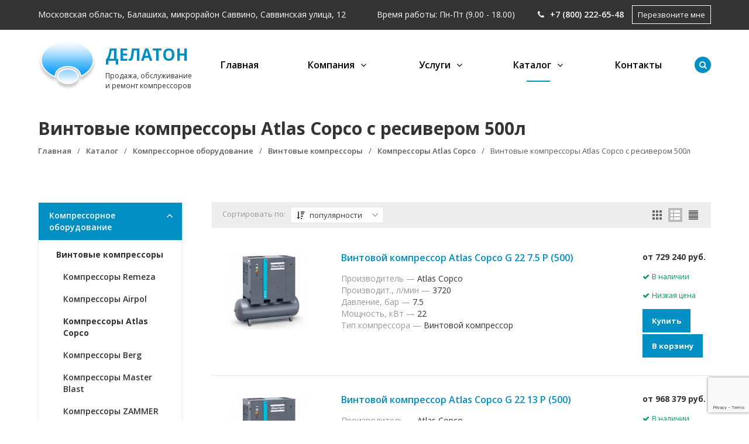

--- FILE ---
content_type: text/html; charset=UTF-8
request_url: https://www.delaton.ru/catalog/kompressornoe-oborudovanie/vintovye-kompressory/kompressory-atlas-copco/vintovye-kompressory-atlas-copco-s-resiverom-500l/
body_size: 29190
content:
<!DOCTYPE html>
<html class="no-js" lang="ru">
	<head>
<script src="https://www.google.com/recaptcha/api.js?render=6Lcn-i0rAAAAALcc3Dm1y1TsaeOvqblTx-qRMFDi"></script>
<script>
grecaptcha.ready(function() {
    grecaptcha.execute('6Lcn-i0rAAAAALcc3Dm1y1TsaeOvqblTx-qRMFDi', {action: 'homepage'}).then(function(token) {});
});
</script>

		
<title>Винтовые компрессоры Atlas Copco с ресивером 500л купить с доставкой по России по выгодным ценам</title>

<meta id="viewport" name="viewport" content="width=device-width, initial-scale=1">
<script>
    document.documentElement.className = "js";
</script>

<style type="text/css">.bx-composite-btn {background: url(/bitrix/images/main/composite/sprite-1x.png) no-repeat right 0 #e94524;border-radius: 15px;color: #fff !important;display: inline-block;line-height: 30px;font-family: "Helvetica Neue", Helvetica, Arial, sans-serif !important;font-size: 12px !important;font-weight: bold !important;height: 31px !important;padding: 0 42px 0 17px !important;vertical-align: middle !important;text-decoration: none !important;}@media screen   and (min-device-width: 1200px)   and (max-device-width: 1600px)   and (-webkit-min-device-pixel-ratio: 2)  and (min-resolution: 192dpi) {.bx-composite-btn {background-image: url(/bitrix/images/main/composite/sprite-2x.png);background-size: 42px 124px;}}.bx-composite-btn-fixed {position: absolute;top: -45px;right: 15px;z-index: 10;}.bx-btn-white {background-position: right 0;color: #fff !important;}.bx-btn-black {background-position: right -31px;color: #000 !important;}.bx-btn-red {background-position: right -62px;color: #555 !important;}.bx-btn-grey {background-position: right -93px;color: #657b89 !important;}.bx-btn-border {border: 1px solid #d4d4d4;height: 29px !important;line-height: 29px !important;}.bx-composite-loading {display: block;width: 40px;height: 40px;background: url(/bitrix/images/main/composite/loading.gif);}</style>
<script type="text/javascript" data-skip-moving="true">(function(w, d) {var v = w.frameCacheVars = {'CACHE_MODE':'HTMLCACHE','banner':{'url':'http://www.1c-bitrix.ru/composite/','text':'Быстро с 1С-Битрикс','bgcolor':'#008fc3','style':'white'},'storageBlocks':[],'dynamicBlocks':[],'AUTO_UPDATE':true,'AUTO_UPDATE_TTL':'120','version':'2'};var inv = false;if (v.AUTO_UPDATE === false){if (v.AUTO_UPDATE_TTL && v.AUTO_UPDATE_TTL > 0){var lm = Date.parse(d.lastModified);if (!isNaN(lm)){var td = new Date().getTime();if ((lm + v.AUTO_UPDATE_TTL * 1000) >= td){w.frameRequestStart = false;w.preventAutoUpdate = true;return;}inv = true;}}else{w.frameRequestStart = false;w.preventAutoUpdate = true;return;}}var r = w.XMLHttpRequest ? new XMLHttpRequest() : (w.ActiveXObject ? new w.ActiveXObject("Microsoft.XMLHTTP") : null);if (!r) { return; }w.frameRequestStart = true;var m = v.CACHE_MODE; var l = w.location; var x = new Date().getTime();var q = "?bxrand=" + x + (l.search.length > 0 ? "&" + l.search.substring(1) : "");var u = l.protocol + "//" + l.host + l.pathname + q;r.open("GET", u, true);r.setRequestHeader("BX-ACTION-TYPE", "get_dynamic");r.setRequestHeader("X-Bitrix-Composite", "get_dynamic");r.setRequestHeader("BX-CACHE-MODE", m);r.setRequestHeader("BX-CACHE-BLOCKS", v.dynamicBlocks ? JSON.stringify(v.dynamicBlocks) : "");if (inv){r.setRequestHeader("BX-INVALIDATE-CACHE", "Y");}try { r.setRequestHeader("BX-REF", d.referrer || "");} catch(e) {}if (m === "APPCACHE"){r.setRequestHeader("BX-APPCACHE-PARAMS", JSON.stringify(v.PARAMS));r.setRequestHeader("BX-APPCACHE-URL", v.PAGE_URL ? v.PAGE_URL : "");}r.onreadystatechange = function() {if (r.readyState != 4) { return; }var a = r.getResponseHeader("BX-RAND");var b = w.BX && w.BX.frameCache ? w.BX.frameCache : false;if (a != x || !((r.status >= 200 && r.status < 300) || r.status === 304 || r.status === 1223 || r.status === 0)){var f = {error:true, reason:a!=x?"bad_rand":"bad_status", url:u, xhr:r, status:r.status};if (w.BX && w.BX.ready && b){BX.ready(function() {setTimeout(function(){BX.onCustomEvent("onFrameDataRequestFail", [f]);}, 0);});}w.frameRequestFail = f;return;}if (b){b.onFrameDataReceived(r.responseText);if (!w.frameUpdateInvoked){b.update(false);}w.frameUpdateInvoked = true;}else{w.frameDataString = r.responseText;}};r.send();var p = w.performance;if (p && p.addEventListener && p.getEntries && p.setResourceTimingBufferSize){var e = 'resourcetimingbufferfull';var h = function() {if (w.BX && w.BX.frameCache && w.BX.frameCache.frameDataInserted){p.removeEventListener(e, h);}else {p.setResourceTimingBufferSize(p.getEntries().length + 50);}};p.addEventListener(e, h);}})(window, document);</script>


<link href="/bitrix/js/ui/fonts/opensans/ui.font.opensans.min.css?16239395752409" type="text/css"  rel="stylesheet" />
<link href="/bitrix/js/main/popup/dist/main.popup.bundle.min.css?165468565923804" type="text/css"  rel="stylesheet" />
<link href="/bitrix/cache/css/s1/active/template_6d092c66b0a667e5a5bb0f3f63d20476/template_6d092c66b0a667e5a5bb0f3f63d20476_v1.css?1768400446308591" type="text/css"  data-template-style="true" rel="stylesheet" />
<script type="text/javascript">if(!window.BX)window.BX={};if(!window.BX.message)window.BX.message=function(mess){if(typeof mess==='object'){for(let i in mess) {BX.message[i]=mess[i];} return true;}};</script>
<script type="text/javascript">(window.BX||top.BX).message({'JS_CORE_LOADING':'Загрузка...','JS_CORE_NO_DATA':'- Нет данных -','JS_CORE_WINDOW_CLOSE':'Закрыть','JS_CORE_WINDOW_EXPAND':'Развернуть','JS_CORE_WINDOW_NARROW':'Свернуть в окно','JS_CORE_WINDOW_SAVE':'Сохранить','JS_CORE_WINDOW_CANCEL':'Отменить','JS_CORE_WINDOW_CONTINUE':'Продолжить','JS_CORE_H':'ч','JS_CORE_M':'м','JS_CORE_S':'с','JSADM_AI_HIDE_EXTRA':'Скрыть лишние','JSADM_AI_ALL_NOTIF':'Показать все','JSADM_AUTH_REQ':'Требуется авторизация!','JS_CORE_WINDOW_AUTH':'Войти','JS_CORE_IMAGE_FULL':'Полный размер'});</script>

<script type="text/javascript" src="/bitrix/js/main/core/core.min.js?1654685670216224"></script>

<script>BX.setJSList(['/bitrix/js/main/core/core_ajax.js','/bitrix/js/main/core/core_promise.js','/bitrix/js/main/polyfill/promise/js/promise.js','/bitrix/js/main/loadext/loadext.js','/bitrix/js/main/loadext/extension.js','/bitrix/js/main/polyfill/promise/js/promise.js','/bitrix/js/main/polyfill/find/js/find.js','/bitrix/js/main/polyfill/includes/js/includes.js','/bitrix/js/main/polyfill/matches/js/matches.js','/bitrix/js/ui/polyfill/closest/js/closest.js','/bitrix/js/main/polyfill/fill/main.polyfill.fill.js','/bitrix/js/main/polyfill/find/js/find.js','/bitrix/js/main/polyfill/matches/js/matches.js','/bitrix/js/main/polyfill/core/dist/polyfill.bundle.js','/bitrix/js/main/core/core.js','/bitrix/js/main/polyfill/intersectionobserver/js/intersectionobserver.js','/bitrix/js/main/lazyload/dist/lazyload.bundle.js','/bitrix/js/main/polyfill/core/dist/polyfill.bundle.js','/bitrix/js/main/parambag/dist/parambag.bundle.js']);
BX.setCSSList(['/bitrix/js/main/lazyload/dist/lazyload.bundle.css','/bitrix/js/main/parambag/dist/parambag.bundle.css']);</script>
<script type="text/javascript">(window.BX||top.BX).message({'LANGUAGE_ID':'ru','FORMAT_DATE':'DD.MM.YYYY','FORMAT_DATETIME':'DD.MM.YYYY HH:MI:SS','COOKIE_PREFIX':'BITRIX_SM','SERVER_TZ_OFFSET':'10800','UTF_MODE':'Y','SITE_ID':'s1','SITE_DIR':'/'});</script>


<script type="text/javascript"  src="/bitrix/cache/js/s1/active/kernel_main/kernel_main_v1.js?1768400678152850"></script>
<script type="text/javascript"  src="/bitrix/cache/js/s1/active/kernel_main_polyfill_customevent/kernel_main_polyfill_customevent_v1.js?17684004461051"></script>
<script type="text/javascript" src="/bitrix/js/ui/dexie/dist/dexie.bitrix.bundle.min.js?165468568160992"></script>
<script type="text/javascript" src="/bitrix/js/main/core/core_ls.min.js?15426279367365"></script>
<script type="text/javascript" src="/bitrix/js/main/core/core_frame_cache.min.js?165468567011264"></script>
<script type="text/javascript" src="/bitrix/js/main/popup/dist/main.popup.bundle.min.js?165468567063284"></script>
<script type="text/javascript">BX.setJSList(['/bitrix/js/main/core/core_fx.js','/bitrix/js/main/session.js','/bitrix/js/main/pageobject/pageobject.js','/bitrix/js/main/core/core_window.js','/bitrix/js/main/date/main.date.js','/bitrix/js/main/core/core_date.js','/bitrix/js/main/utils.js','/bitrix/js/main/polyfill/customevent/main.polyfill.customevent.js','/bitrix/templates/active/components/bitrix/catalog.smart.filter/filter/script.js','/bitrix/templates/active/js/vendor/jquery.min.js','/bitrix/templates/active/js/vendor/jquery-migrate-1.2.1.min.js','/bitrix/templates/active/js/vendor/jquery.easing.min.js','/bitrix/templates/active/js/vendor/bootstrap.min.js','/bitrix/templates/active/js/vendor/slick.min.js','/bitrix/templates/active/js/vendor/jquery.magnific-popup.min.js','/bitrix/templates/active/js/vendor/jquery.smartresize.js','/bitrix/templates/active/js/mobile.js','/bitrix/templates/active/js/main.js','/bitrix/templates/active/js/menu.js','/bitrix/templates/active/js/detail.js','/bitrix/templates/active/js/ajax-modal.js','/bitrix/templates/active/js/homeslider.js','/bitrix/components/bitrix/search.title/script.js']);</script>
<script type="text/javascript">BX.setCSSList(['/bitrix/templates/active/css/bootstrap.custom.css','/bitrix/templates/active/css/font-awesome.min.css','/bitrix/templates/active/styles.css','/bitrix/templates/active/template_styles.css','/bitrix/templates/active/css/custom.css','/bitrix/templates/active/custom.css']);</script>
<link id="color_theme_css" href="/bitrix/templates/active/themes/color2/theme.css"  type="text/css" rel="stylesheet" />



<script type="text/javascript"  src="/bitrix/cache/js/s1/active/template_08cd688f31de68ce9e8d42d4a9a1ddfb/template_08cd688f31de68ce9e8d42d4a9a1ddfb_v1.js?1768400446252919"></script>
<script type="text/javascript"  src="/bitrix/cache/js/s1/active/page_10e2dec840e5cd9db70f0016c00faf53/page_10e2dec840e5cd9db70f0016c00faf53_v1.js?176840044621778"></script>
<script type="text/javascript">var _ba = _ba || []; _ba.push(["aid", "69025df9747d3be0443ba71fae3e7e6d"]); _ba.push(["host", "www.delaton.ru"]); (function() {var ba = document.createElement("script"); ba.type = "text/javascript"; ba.async = true;ba.src = (document.location.protocol == "https:" ? "https://" : "http://") + "bitrix.info/ba.js";var s = document.getElementsByTagName("script")[0];s.parentNode.insertBefore(ba, s);})();</script>



    <meta name="description" content="В нашем интернет-магазине вы можете купить Винтовые компрессоры Atlas Copco с ресивером 500л с доставкой по всей России от официального дилера - цены от компании Делатон. Широкий ассортимент от производителей, гарантия качества. Звоните: +7(800)222-65-48.">

		<!--<link rel="canonical" href="" />-->

	
        <!--<link rel="canonical" href="/catalog/kompressornoe-oborudovanie/vintovye-kompressory/kompressory-atlas-copco/vintovye-kompressory-atlas-copco-s-resiverom-500l/" />-->
		<link rel="canonical" href="/catalog/kompressornoe-oborudovanie/vintovye-kompressory/kompressory-atlas-copco/vintovye-kompressory-atlas-copco-s-resiverom-500l/" />
	
		<link type="image/svg" sizes="120x120" rel="icon" href="/favicon-120x120.svg">
		<link href="https://fonts.googleapis.com/css2?family=Open+Sans:wght@300;400;500;600;700&display=swap" rel="stylesheet">

								        		
												<script>
			$.extend(true, $.magnificPopup.defaults, {
				tClose: 'Закрыть (Esc)',
				tLoading: '',
				gallery: {
					tPrev: 'Назад (Стрелка влево)',
					tNext: 'Вперед (Стрелка вправо)',
					tCounter: '%curr% / %total%'
				},
				image: {
					tError: 'Невозможно загрузить <a href="%url%">изображение</a>.'
				},
				ajax: {
					tError: 'Невозможно загрузить <a href="%url%">содержимое</a>.'
				},
				closeBtnInside: false
			});
		</script>
		<script type="text/javascript" src="/exform/exform.min.js"></script>
		<script>
			jQuery(document).ready(function($){
			   $('.callbackExform').exform({theme:'callback'});
			});
		</script>
												
		<link href="/bitrix/templates/active/img/loading_modal.gif" rel="prefetch">

																		
		
		
		
		<script>
			// var homeSliderSettingsCustom = {
				// autoplay: false,
				// autoplaySpeed: 4000,
				// speed: 600,
				// fade: true,
			// };
		</script>

		
<!-- Верификация -->

<meta name="google-site-verification" content="x7gjDerVnPTbtbXnTaPk3BX8DJ8KgbmAInqg_KGOHPg" />

 
	<link href="/snowFlakes/snow.min.css" rel="stylesheet">
	<script src="/snowFlakes/Snow.js"></script>
	<script>
		document.addEventListener('DOMContentLoaded', function() {
			new Snow ();
           
        });
	</script>
	</head>
	<body
									class="		s_top_panel_text_white s_homes_icons_block_text_white s_footer_text_white s_page_heading_type_oneline s_header_type_1 s_homeslider_large  s_page_heading_bg s_page_heading_texture s_page_heading_text_dark s_fixed_header s_menubar_underline s_side_menu_color">

		
		<div id="panel"></div>
		
		<div class="site-wrapper">
			<div class="header-mobile hidden-md hidden-lg">
				<div class="in">
					<div class="col mobile-search-toggle-wrap"><a href="#" rel="nofollow" class="hm-btn mobile-search-toggle"><i class="fa fa-search"></i><i class="i-cross">&#10005;</i></a></div>
					<div class="col logo">
						<div class="logo">
	<a href="/">
		<img src="/bitrix/templates/active/img/logo_active.png" alt="" class="logo-default"> 
		<div class="desc">
			<p>Делатон</p> 
			<span>Продажа, обслуживание и ремонт компрессоров</span>
		</div>
	</a>
</div>
					</div>
					<div class="col mobile-menu-toggle-wrap"><a href="#" rel="nofollow" class="hm-btn mobile-menu-toggle"><i class="fa fa-bars"></i><i class="i-cross">&#10005;</i></a></div>
				</div>
			</div>

				
	<div class="js-mobile-menu mobile-menu hidden-md hidden-lg">
		<script>
			window.mobileMenuTpl = `
<ul class="menu">
	
					<li class="">
						<div class="link">

							
							<a href="/">Главная</a>
						</div>

											</li>
					
					<li class=" hassub">
						<div class="link">

															<span class="js_sub_toggle"><i></i></span>
							
							<a href="/company/">Компания</a>
						</div>

									<div class="submenu">
				<ul>
					
							<li class=" hassub">
								<div class="link">
									<a href="/company/o-kompanii/" class="parent">О компании</a>
								</div>

											<div class="submenu">
				<ul>
					
							<li class="">
								<div class="link">
									<a href="/company/o-kompanii/garantii-i-vozvrat/" class="parent">Гарантии и возврат</a>
								</div>

								
							</li>
							
							<li class="">
								<div class="link">
									<a href="/company/o-kompanii/dostavka/" class="parent">Доставка</a>
								</div>

								
							</li>
											</ul>
			</div>
			
							</li>
							
							<li class="">
								<div class="link">
									<a href="/company/partners/" class="parent">Партнеры</a>
								</div>

								
							</li>
							
							<li class="">
								<div class="link">
									<a href="/company/reviews/" class="parent">Отзывы</a>
								</div>

								
							</li>
							
							<li class="">
								<div class="link">
									<a href="/company/rekvizity/" class="parent">Реквизиты</a>
								</div>

								
							</li>
							
							<li class="">
								<div class="link">
									<a href="/company/oplata/" class="parent">Оплата</a>
								</div>

								
							</li>
											</ul>
			</div>
								</li>
					
					<li class=" hassub">
						<div class="link">

															<span class="js_sub_toggle"><i></i></span>
							
							<a href="/services/">Услуги</a>
						</div>

									<div class="submenu">
				<ul>
					
							<li class=" hassub">
								<div class="link">
									<a href="/services/remont-kompressorov/" class="parent">Ремонт компрессоров</a>
								</div>

											<div class="submenu">
				<ul>
					
							<li class=" hassub">
								<div class="link">
									<a href="/services/remont-vintovykh-blokov-kompressorov/" class="parent">Винтовые компрессоры</a>
								</div>

											<div class="submenu">
				<ul>
					
							<li class="">
								<div class="link">
									<a href="/services/remont-vintovykh-par-kompressorov.html" class="parent">Ремонт винтовых пар компрессоров</a>
								</div>

								
							</li>
							
							<li class="">
								<div class="link">
									<a href="/services/remont-bloka-szhatiya.html" class="parent">Ремонт блока сжатия</a>
								</div>

								
							</li>
							
							<li class="">
								<div class="link">
									<a href="/services/remont-vintovogo-bloka.html" class="parent">Ремонт винтового блока</a>
								</div>

								
							</li>
											</ul>
			</div>
			
							</li>
							
							<li class="">
								<div class="link">
									<a href="/services/remont-kompressorov-koeir.html" class="parent">Coaire</a>
								</div>

								
							</li>
							
							<li class="">
								<div class="link">
									<a href="/services/remont-kompressorov-alup.html" class="parent">Alup</a>
								</div>

								
							</li>
							
							<li class="">
								<div class="link">
									<a href="/services/remont-kompressorov-sulair.html" class="parent">Sulair</a>
								</div>

								
							</li>
							
							<li class="">
								<div class="link">
									<a href="/services/remont-kompressorov-ceccato.html" class="parent">Ceccato</a>
								</div>

								
							</li>
							
							<li class="">
								<div class="link">
									<a href="/services/remont-promyshlennykh-kompressorov.html" class="parent">Промышленные компрессоры</a>
								</div>

								
							</li>
							
							<li class="">
								<div class="link">
									<a href="/services/remont-kompressorov-atmos.html" class="parent">Atmos</a>
								</div>

								
							</li>
							
							<li class="">
								<div class="link">
									<a href="/services/remont-kompressorov-dalgakiran.html" class="parent">Dalgakiran</a>
								</div>

								
							</li>
							
							<li class="">
								<div class="link">
									<a href="/services/remont-kompressorov-fini.html" class="parent">Fini</a>
								</div>

								
							</li>
							
							<li class="">
								<div class="link">
									<a href="/services/remont-kompressorov-airpul.html" class="parent">Airpul</a>
								</div>

								
							</li>
							
							<li class="">
								<div class="link">
									<a href="/services/remont-kompressorov-atlas-kopko.html" class="parent">Atlas Copco</a>
								</div>

								
							</li>
							
							<li class="">
								<div class="link">
									<a href="/services/remont-kompressorov-remeza.html" class="parent">Remeza</a>
								</div>

								
							</li>
							
							<li class="">
								<div class="link">
									<a href="/services/garantiynyy-remont-kompressorov.html" class="parent">Гарантийный ремонт компрессоров</a>
								</div>

								
							</li>
											</ul>
			</div>
			
							</li>
							
							<li class=" hassub">
								<div class="link">
									<a href="/services/arenda-kompressorov/" class="parent">Аренда компрессоров</a>
								</div>

											<div class="submenu">
				<ul>
					
							<li class="">
								<div class="link">
									<a href="/services/arenda-kompressora-s-betonolomami.html" class="parent">С бетоноломами</a>
								</div>

								
							</li>
							
							<li class="">
								<div class="link">
									<a href="/services/arenda-otboynogo-kompressorov.html" class="parent">Отбойные компрессоры</a>
								</div>

								
							</li>
							
							<li class="">
								<div class="link">
									<a href="/services/arenda-dizelnogo-kompressora.html" class="parent">Дизельные компрессоры</a>
								</div>

								
							</li>
							
							<li class="">
								<div class="link">
									<a href="/services/arenda-elektricheskih-vintovyh-kompressorov-ot-50-do-132-kvt.html" class="parent">Аренда электрических винтовых компрессоров от 50 до 132 кВт</a>
								</div>

								
							</li>
							
							<li class="">
								<div class="link">
									<a href="/services/arenda-kompressora-v-kaluge.html" class="parent">Аренда компрессора в Калуге</a>
								</div>

								
							</li>
							
							<li class="">
								<div class="link">
									<a href="/services/arenda-kompressora-v-tule.html" class="parent">Аренда компрессора в Туле</a>
								</div>

								
							</li>
							
							<li class="">
								<div class="link">
									<a href="/services/arenda-kompressora-v-podolske.html" class="parent">Аренда компрессора в Подольске</a>
								</div>

								
							</li>
							
							<li class="">
								<div class="link">
									<a href="/services/arenda-kompressora-v-ryazani.html" class="parent">Аренда компрессора в Рязани</a>
								</div>

								
							</li>
							
							<li class="">
								<div class="link">
									<a href="/services/arenda-kompressora-v-odintsovo.html" class="parent">Аренда компрессора в Одинцово</a>
								</div>

								
							</li>
							
							<li class="">
								<div class="link">
									<a href="/services/arenda-kompressora-v-kolomne.html" class="parent">Аренда компрессора в Коломне</a>
								</div>

								
							</li>
											</ul>
			</div>
			
							</li>
							
							<li class=" hassub">
								<div class="link">
									<a href="/services/obsluzhivanie-kompressorov/" class="parent">Обслуживание компрессоров</a>
								</div>

											<div class="submenu">
				<ul>
					
							<li class="">
								<div class="link">
									<a href="/services/tekhnicheskoe-obsluzhivanie-vintovykh-kompressorov.html" class="parent">Винтовые компрессоры</a>
								</div>

								
							</li>
							
							<li class="">
								<div class="link">
									<a href="/services/tekhnicheskoe-obsluzhivanie-kompressora-remeza.html" class="parent">Remeza</a>
								</div>

								
							</li>
							
							<li class="">
								<div class="link">
									<a href="/services/tekhnicheskoe-obsluzhivanie-kompressora-atlas-copco.html" class="parent">Atlas Copco</a>
								</div>

								
							</li>
											</ul>
			</div>
			
							</li>
							
							<li class="">
								<div class="link">
									<a href="/services/srochnyy-remont-vintovykh-kompressorov/" class="parent">Срочный ремонт компрессоров</a>
								</div>

								
							</li>
											</ul>
			</div>
								</li>
					
					<li class=" active hassub">
						<div class="link">

															<span class="js_sub_toggle"><i></i></span>
							
							<a href="/catalog/">Каталог</a>
						</div>

									<div class="submenu">
				<ul>
					
							<li class=" active hassub">
								<div class="link">
									<a href="/catalog/kompressornoe-oborudovanie/" class="parent">Компрессорное оборудование</a>
								</div>

											<div class="submenu">
				<ul>
					
							<li class=" active hassub">
								<div class="link">
									<a href="/catalog/kompressornoe-oborudovanie/vintovye-kompressory/" class="parent">Винтовые компрессоры</a>
								</div>

											<div class="submenu">
				<ul>
					
							<li class=" hassub">
								<div class="link">
									<a href="/catalog/kompressornoe-oborudovanie/vintovye-kompressory/kompressory-remeza/" class="parent">Компрессоры Remeza</a>
								</div>

											<div class="submenu">
				<ul>
					
							<li class="">
								<div class="link">
									<a href="/catalog/kompressornoe-oborudovanie/vintovye-kompressory/kompressory-remeza/bezmaslyanye-vintovye-kompressory-nizkogo-davleniya-s-vozdushnym-okhlazhdeniem-remeza/" class="parent">Безмасляные низкого давления с воздушным охлаждением</a>
								</div>

								
							</li>
							
							<li class="">
								<div class="link">
									<a href="/catalog/kompressornoe-oborudovanie/vintovye-kompressory/kompressory-remeza/vintovye-maslozapolnennye-kompressory-otkrytogo-tipa-remeza/" class="parent">Маслозаполненные открытого типа</a>
								</div>

								
							</li>
							
							<li class="">
								<div class="link">
									<a href="/catalog/kompressornoe-oborudovanie/vintovye-kompressory/kompressory-remeza/vintovye-kompressory-remeza-maslozapolnennye-s-pryamym-privodom/" class="parent">Маслозаполненные с прямым приводом</a>
								</div>

								
							</li>
							
							<li class="">
								<div class="link">
									<a href="/catalog/kompressornoe-oborudovanie/vintovye-kompressory/kompressory-remeza/vintovye-maslozapolnennye-kompressory-s-remennym-privodom-remez/" class="parent">Маслозаполненные с ременным приводом</a>
								</div>

								
							</li>
							
							<li class="">
								<div class="link">
									<a href="/catalog/kompressornoe-oborudovanie/vintovye-kompressory/kompressory-remeza/modulnye-kompressornye-stantsii-remeza/" class="parent">Модульные компрессорные станции</a>
								</div>

								
							</li>
							
							<li class="">
								<div class="link">
									<a href="/catalog/kompressornoe-oborudovanie/vintovye-kompressory/kompressory-remeza/peredvizhnye-dizelnye-vintovye-kompressornye-stantsii-remeza/" class="parent">Передвижные дизельные компрессорные станции</a>
								</div>

								
							</li>
											</ul>
			</div>
			
							</li>
							
							<li class=" hassub">
								<div class="link">
									<a href="/catalog/kompressornoe-oborudovanie/vintovye-kompressory/kompressory-airpol/" class="parent">Компрессоры Airpol</a>
								</div>

											<div class="submenu">
				<ul>
									</ul>
			</div>
			
							</li>
							
							<li class=" active hassub">
								<div class="link">
									<a href="/catalog/kompressornoe-oborudovanie/vintovye-kompressory/kompressory-atlas-copco/" class="parent">Компрессоры Atlas Copco</a>
								</div>

											<div class="submenu">
				<ul>
									</ul>
			</div>
			
							</li>
							
							<li class=" hassub">
								<div class="link">
									<a href="/catalog/kompressornoe-oborudovanie/vintovye-kompressory/kompressory-berg/" class="parent">Компрессоры Berg</a>
								</div>

											<div class="submenu">
				<ul>
									</ul>
			</div>
			
							</li>
							
							<li class="">
								<div class="link">
									<a href="/catalog/kompressornoe-oborudovanie/vintovye-kompressory/kompressory-master-blast/" class="parent">Компрессоры Master Blast</a>
								</div>

								
							</li>
							
							<li class="">
								<div class="link">
									<a href="/catalog/kompressornoe-oborudovanie/vintovye-kompressory/zammer/" class="parent">Компрессоры ZAMMER</a>
								</div>

								
							</li>
							
							<li class="">
								<div class="link">
									<a href="/catalog/kompressornoe-oborudovanie/vintovye-kompressory/frosp/" class="parent">Компрессоры  Frosp</a>
								</div>

								
							</li>
							
							<li class="">
								<div class="link">
									<a href="/catalog/kompressornoe-oborudovanie/vintovye-kompressory/abac/" class="parent">Компрессоры ABAC</a>
								</div>

								
							</li>
							
							<li class="">
								<div class="link">
									<a href="/catalog/kompressornoe-oborudovanie/vintovye-kompressory/airman/" class="parent">Компрессоры Airman</a>
								</div>

								
							</li>
							
							<li class="">
								<div class="link">
									<a href="/catalog/kompressornoe-oborudovanie/vintovye-kompressory/almig/" class="parent">Компрессоры Almig</a>
								</div>

								
							</li>
							
							<li class="">
								<div class="link">
									<a href="/catalog/kompressornoe-oborudovanie/vintovye-kompressory/alup/" class="parent">Компрессоры Alup</a>
								</div>

								
							</li>
							
							<li class="">
								<div class="link">
									<a href="/catalog/kompressornoe-oborudovanie/vintovye-kompressory/atmos/" class="parent">Компрессоры Atmos</a>
								</div>

								
							</li>
							
							<li class="">
								<div class="link">
									<a href="/catalog/kompressornoe-oborudovanie/vintovye-kompressory/atom/" class="parent">Компрессоры Atom</a>
								</div>

								
							</li>
							
							<li class="">
								<div class="link">
									<a href="/catalog/kompressornoe-oborudovanie/vintovye-kompressory/kompressory-ceccato/" class="parent">Компрессоры Ceccato</a>
								</div>

								
							</li>
							
							<li class="">
								<div class="link">
									<a href="/catalog/kompressornoe-oborudovanie/vintovye-kompressory/comaro/" class="parent">Компрессоры Comaro</a>
								</div>

								
							</li>
							
							<li class="">
								<div class="link">
									<a href="/catalog/kompressornoe-oborudovanie/vintovye-kompressory/comparg/" class="parent">Компрессоры Comparg</a>
								</div>

								
							</li>
							
							<li class="">
								<div class="link">
									<a href="/catalog/kompressornoe-oborudovanie/vintovye-kompressory/crossair/" class="parent">Компрессоры CrossAir</a>
								</div>

								
							</li>
							
							<li class="">
								<div class="link">
									<a href="/catalog/kompressornoe-oborudovanie/vintovye-kompressory/dalgakiran/" class="parent">Компрессоры DALGAKIRAN</a>
								</div>

								
							</li>
							
							<li class="">
								<div class="link">
									<a href="/catalog/kompressornoe-oborudovanie/vintovye-kompressory/dali/" class="parent">Компрессоры Dali</a>
								</div>

								
							</li>
							
							<li class="">
								<div class="link">
									<a href="/catalog/kompressornoe-oborudovanie/vintovye-kompressory/ekomak/" class="parent">Компрессоры Ekomak</a>
								</div>

								
							</li>
							
							<li class="">
								<div class="link">
									<a href="/catalog/kompressornoe-oborudovanie/vintovye-kompressory/et-compressors/" class="parent">Компрессоры ET-Compressors</a>
								</div>

								
							</li>
							
							<li class="">
								<div class="link">
									<a href="/catalog/kompressornoe-oborudovanie/vintovye-kompressory/exelute/" class="parent">Компрессоры Exelute</a>
								</div>

								
							</li>
							
							<li class="">
								<div class="link">
									<a href="/catalog/kompressornoe-oborudovanie/vintovye-kompressory/fiac/" class="parent">Компрессоры Fiac</a>
								</div>

								
							</li>
							
							<li class="">
								<div class="link">
									<a href="/catalog/kompressornoe-oborudovanie/vintovye-kompressory/fini/" class="parent">Компрессоры Fini</a>
								</div>

								
							</li>
							
							<li class="">
								<div class="link">
									<a href="/catalog/kompressornoe-oborudovanie/vintovye-kompressory/fubag/" class="parent">Компрессоры Fubag</a>
								</div>

								
							</li>
							
							<li class="">
								<div class="link">
									<a href="/catalog/kompressornoe-oborudovanie/vintovye-kompressory/global/" class="parent">Компрессоры Global</a>
								</div>

								
							</li>
							
							<li class="">
								<div class="link">
									<a href="/catalog/kompressornoe-oborudovanie/vintovye-kompressory/ingersoll-rand/" class="parent">Компрессоры Ingersoll Rand</a>
								</div>

								
							</li>
							
							<li class="">
								<div class="link">
									<a href="/catalog/kompressornoe-oborudovanie/vintovye-kompressory/ingro/" class="parent">Компрессоры Ingro</a>
								</div>

								
							</li>
							
							<li class="">
								<div class="link">
									<a href="/catalog/kompressornoe-oborudovanie/vintovye-kompressory/vintovoy-elektricheskiy-kompressor/" class="parent">Электрический</a>
								</div>

								
							</li>
							
							<li class="">
								<div class="link">
									<a href="/catalog/kompressornoe-oborudovanie/vintovye-kompressory/kompressor-vintovoy-dizelnyy/" class="parent">Дизельный</a>
								</div>

								
							</li>
							
							<li class="">
								<div class="link">
									<a href="/catalog/kompressornoe-oborudovanie/vintovye-kompressory/kompressor-vintovoy-s-osushitelem/" class="parent">С осушителем </a>
								</div>

								
							</li>
							
							<li class="">
								<div class="link">
									<a href="/catalog/kompressornoe-oborudovanie/vintovye-kompressory/vintovye-kompressory-s-resiverom/" class="parent">С ресивером</a>
								</div>

								
							</li>
							
							<li class="">
								<div class="link">
									<a href="/catalog/kompressornoe-oborudovanie/vintovye-kompressory/vintovye-kompressory-s-osushitelem-i-resiverom/" class="parent">С осушителем и ресивером</a>
								</div>

								
							</li>
							
							<li class="">
								<div class="link">
									<a href="/catalog/kompressornoe-oborudovanie/vintovye-kompressory/vintovye-maslyanye-kompressory/" class="parent">Масляный</a>
								</div>

								
							</li>
							
							<li class="">
								<div class="link">
									<a href="/catalog/kompressornoe-oborudovanie/vintovye-kompressory/bezmaslyanyy-vintovoy-kompressor/" class="parent">Безмасляный</a>
								</div>

								
							</li>
							
							<li class="">
								<div class="link">
									<a href="/catalog/kompressornoe-oborudovanie/vintovye-kompressory/vintovye-kompressory-s-remennym-privodom/" class="parent">Ременный привод</a>
								</div>

								
							</li>
							
							<li class="">
								<div class="link">
									<a href="/catalog/kompressornoe-oborudovanie/vintovye-kompressory/vintovye-kompressory-s-pryamym-privodom/" class="parent">Прямой привод</a>
								</div>

								
							</li>
							
							<li class="">
								<div class="link">
									<a href="/catalog/kompressornoe-oborudovanie/vintovye-kompressory/vintovye-kompressory-s-chastotnym-preobrazovatelem/" class="parent">Частотный привод</a>
								</div>

								
							</li>
							
							<li class="">
								<div class="link">
									<a href="/catalog/kompressornoe-oborudovanie/vintovye-kompressory/kompressor-vintovoy-statsionarnyy/" class="parent">Стационарные</a>
								</div>

								
							</li>
							
							<li class="">
								<div class="link">
									<a href="/catalog/kompressornoe-oborudovanie/vintovye-kompressory/peredvizhnye-vintovye-kompressory/" class="parent">Передвижные</a>
								</div>

								
							</li>
							
							<li class="">
								<div class="link">
									<a href="/catalog/kompressornoe-oborudovanie/vintovye-kompressory/vintovye-kompressornye-stantsii/" class="parent">Компрессорные станции</a>
								</div>

								
							</li>
											</ul>
			</div>
			
							</li>
							
							<li class=" hassub">
								<div class="link">
									<a href="/catalog/kompressornoe-oborudovanie/adsorbtsionnye-osushiteli/" class="parent">Адсорбционные осушители</a>
								</div>

											<div class="submenu">
				<ul>
					
							<li class=" hassub">
								<div class="link">
									<a href="/catalog/kompressornoe-oborudovanie/adsorbtsionnye-osushiteli/adsorbtsionnye-osushiteli-ariacom/" class="parent">Адсорбционные осушители Ariacom</a>
								</div>

											<div class="submenu">
				<ul>
					
							<li class="">
								<div class="link">
									<a href="/catalog/kompressornoe-oborudovanie/adsorbtsionnye-osushiteli/adsorbtsionnye-osushiteli-ariacom/adsorbtsionnye-osushiteli-ariacom-apd-b/" class="parent">Адсорбционные осушители Ariacom APD-B</a>
								</div>

								
							</li>
							
							<li class="">
								<div class="link">
									<a href="/catalog/kompressornoe-oborudovanie/adsorbtsionnye-osushiteli/adsorbtsionnye-osushiteli-ariacom/adsorbtsionnye-osushiteli-ariacom-apd-s/" class="parent">Адсорбционные осушители Ariacom APD-S</a>
								</div>

								
							</li>
							
							<li class="">
								<div class="link">
									<a href="/catalog/kompressornoe-oborudovanie/adsorbtsionnye-osushiteli/adsorbtsionnye-osushiteli-ariacom/adsorbtsionnye-osushiteli-ariacom-apd-v/" class="parent">Адсорбционные осушители Ariacom APD-V</a>
								</div>

								
							</li>
											</ul>
			</div>
			
							</li>
							
							<li class="">
								<div class="link">
									<a href="/catalog/kompressornoe-oborudovanie/adsorbtsionnye-osushiteli/adsorbtsionnye-osushiteli-berg/" class="parent">Адсорбционные осушители Berg</a>
								</div>

								
							</li>
											</ul>
			</div>
			
							</li>
							
							<li class=" hassub">
								<div class="link">
									<a href="/catalog/kompressornoe-oborudovanie/refrizheratornye-osushiteli/" class="parent">Рефрижераторные осушители</a>
								</div>

											<div class="submenu">
				<ul>
					
							<li class=" hassub">
								<div class="link">
									<a href="/catalog/kompressornoe-oborudovanie/refrizheratornye-osushiteli/refrizheratornye-osushiteli-ariacom/" class="parent">Рефрижераторные осушители Ariacom</a>
								</div>

											<div class="submenu">
				<ul>
					
							<li class="">
								<div class="link">
									<a href="/catalog/kompressornoe-oborudovanie/refrizheratornye-osushiteli/refrizheratornye-osushiteli-ariacom/refrizheratornye-osushiteli-ariacom-ar-i/" class="parent">Рефрижераторные осушители Ariacom AR(i)</a>
								</div>

								
							</li>
							
							<li class="">
								<div class="link">
									<a href="/catalog/kompressornoe-oborudovanie/refrizheratornye-osushiteli/refrizheratornye-osushiteli-ariacom/refrizheratornye-osushiteli-ariacom-ar-hp/" class="parent">Рефрижераторные осушители высокого давления Ariacom AR-HP</a>
								</div>

								
							</li>
											</ul>
			</div>
			
							</li>
							
							<li class="">
								<div class="link">
									<a href="/catalog/kompressornoe-oborudovanie/refrizheratornye-osushiteli/refrizheratornye-osushiteli-berg/" class="parent">Рефрижераторные осушители Berg</a>
								</div>

								
							</li>
											</ul>
			</div>
			
							</li>
							
							<li class=" hassub">
								<div class="link">
									<a href="/catalog/kompressornoe-oborudovanie/resivery/" class="parent">Ресиверы</a>
								</div>

											<div class="submenu">
				<ul>
									</ul>
			</div>
			
							</li>
							
							<li class=" hassub">
								<div class="link">
									<a href="/catalog/kompressornoe-oborudovanie/tsiklonnye-separatory/" class="parent">Циклонные сепараторы</a>
								</div>

											<div class="submenu">
				<ul>
					
							<li class="">
								<div class="link">
									<a href="/catalog/kompressornoe-oborudovanie/tsiklonnye-separatory/tsiklonnye-separatory-ariacom/" class="parent">Циклонные сепараторы Ariacom</a>
								</div>

								
							</li>
							
							<li class="">
								<div class="link">
									<a href="/catalog/kompressornoe-oborudovanie/tsiklonnye-separatory/tsiklonnye-separatory-berg/" class="parent">Циклонные сепараторы Berg</a>
								</div>

								
							</li>
											</ul>
			</div>
			
							</li>
							
							<li class="">
								<div class="link">
									<a href="/catalog/kompressornoe-oborudovanie/sistemy-sbora-i-ochistki-kondensata/" class="parent">Системы сбора и очистки конденсата</a>
								</div>

								
							</li>
							
							<li class=" hassub">
								<div class="link">
									<a href="/catalog/kompressornoe-oborudovanie/filtry-dlya-vintovykh-kompressorov/" class="parent">Фильтры для компрессоров </a>
								</div>

											<div class="submenu">
				<ul>
					
							<li class=" hassub">
								<div class="link">
									<a href="/catalog/kompressornoe-oborudovanie/filtry-dlya-vintovykh-kompressorov/filtry-dlya-kompressorov-ariacom/" class="parent">Фильтры для компрессоров Ariacom</a>
								</div>

											<div class="submenu">
				<ul>
					
							<li class="">
								<div class="link">
									<a href="/catalog/kompressornoe-oborudovanie/filtry-dlya-vintovykh-kompressorov/filtry-dlya-kompressorov-ariacom/smennye-kartridzhi-i-optsii-dlya-filtrov-ariacom-apf/" class="parent">Сменные картриджи и опции для фильтров ARIACOM APF</a>
								</div>

								
							</li>
							
							<li class="">
								<div class="link">
									<a href="/catalog/kompressornoe-oborudovanie/filtry-dlya-vintovykh-kompressorov/filtry-dlya-kompressorov-ariacom/filtry-ariacom-apf-osnovnoy-ochistki-serii-m/" class="parent">Фильтры ARIACOM APF основной очистки серии M</a>
								</div>

								
							</li>
							
							<li class="">
								<div class="link">
									<a href="/catalog/kompressornoe-oborudovanie/filtry-dlya-vintovykh-kompressorov/filtry-dlya-kompressorov-ariacom/filtry-ariacom-apf-prefiltry-serii-p/" class="parent">Фильтры ARIACOM APF префильтры серии P</a>
								</div>

								
							</li>
							
							<li class="">
								<div class="link">
									<a href="/catalog/kompressornoe-oborudovanie/filtry-dlya-vintovykh-kompressorov/filtry-dlya-kompressorov-ariacom/filtry-ariacom-apf-tonkoy-ochistki-serii-h/" class="parent">Фильтры ARIACOM APF тонкой очистки серии H</a>
								</div>

								
							</li>
							
							<li class="">
								<div class="link">
									<a href="/catalog/kompressornoe-oborudovanie/filtry-dlya-vintovykh-kompressorov/filtry-dlya-kompressorov-ariacom/filtry-ariacom-apf-ugolnye-serii-s/" class="parent">Фильтры ARIACOM APF угольные серии С</a>
								</div>

								
							</li>
											</ul>
			</div>
			
							</li>
							
							<li class="">
								<div class="link">
									<a href="/catalog/kompressornoe-oborudovanie/filtry-dlya-vintovykh-kompressorov/filtry-dlya-kompressorov-atlas-copco/" class="parent">Фильтры для компрессоров Atlas Copco</a>
								</div>

								
							</li>
							
							<li class="">
								<div class="link">
									<a href="/catalog/kompressornoe-oborudovanie/filtry-dlya-vintovykh-kompressorov/berg/" class="parent">Фильтры для компрессоров Berg</a>
								</div>

								
							</li>
							
							<li class="">
								<div class="link">
									<a href="/catalog/kompressornoe-oborudovanie/filtry-dlya-vintovykh-kompressorov/filtry-dlya-kompressorov-remeza/" class="parent">Фильтры для компрессоров Remeza</a>
								</div>

								
							</li>
							
							<li class="">
								<div class="link">
									<a href="/catalog/kompressornoe-oborudovanie/filtry-dlya-vintovykh-kompressorov/filtr-vozdushnyy-dlya-kompressora/" class="parent">Воздушные фильтры для компрессоров </a>
								</div>

								
							</li>
							
							<li class="">
								<div class="link">
									<a href="/catalog/kompressornoe-oborudovanie/filtry-dlya-vintovykh-kompressorov/magistralnye/" class="parent">Магистральные фильтры для компрессоров</a>
								</div>

								
							</li>
							
							<li class="">
								<div class="link">
									<a href="/catalog/kompressornoe-oborudovanie/filtry-dlya-vintovykh-kompressorov/maslyanyy-filtr-dlya-vintovykh-kompressorov/" class="parent">Масляные фильтры для компрессоров</a>
								</div>

								
							</li>
											</ul>
			</div>
			
							</li>
							
							<li class="">
								<div class="link">
									<a href="/catalog/kompressornoe-oborudovanie/kondensatootvodchiki/" class="parent">Конденсатоотводчики</a>
								</div>

								
							</li>
							
							<li class=" hassub">
								<div class="link">
									<a href="/catalog/kompressornoe-oborudovanie/maslo-dlya-kompressorov/" class="parent">Масло для компрессоров</a>
								</div>

											<div class="submenu">
				<ul>
					
							<li class="">
								<div class="link">
									<a href="/catalog/kompressornoe-oborudovanie/maslo-dlya-kompressorov/shell/" class="parent">Масло Shell для компрессоров</a>
								</div>

								
							</li>
							
							<li class="">
								<div class="link">
									<a href="/catalog/kompressornoe-oborudovanie/maslo-dlya-kompressorov/maslo-dlya-kompressorov-atlas-copco/" class="parent">Масло для компрессоров Atlas Copco</a>
								</div>

								
							</li>
							
							<li class="">
								<div class="link">
									<a href="/catalog/kompressornoe-oborudovanie/maslo-dlya-kompressorov/maslo-dlya-kompressorov-remeza/" class="parent">Масло для компрессоров Remeza</a>
								</div>

								
							</li>
											</ul>
			</div>
			
							</li>
											</ul>
			</div>
			
							</li>
							
							<li class="">
								<div class="link">
									<a href="/catalog/rukava-vysokogo-davleniya/" class="parent">Рукава высокого давления</a>
								</div>

								
							</li>
											</ul>
			</div>
								</li>
					
					<li class="">
						<div class="link">

							
							<a href="/contacts/">Контакты</a>
						</div>

											</li>
					</ul>
`
		</script>
	</div>
	
			<div class="mobile-search hidden-md hidden-lg">
				<div class="mobile-search-in">
						<form action="/search/index.php" method="get" class="clearfix">
		<input type="search" name="q" value="" size="40" maxlength="50" placeholder="Введите запрос...">
		<button type="submit" class="btn"><i class="fa fa-search"></i></button>
	</form>
				</div>
			</div>
			<div
							style="background-color:#333333;"
						class="top-panel hidden-xs hidden-sm">
				<div class="sc-maxwidth">
					<div class="in">
													<div class="col">
								<div class="item">Московская область, Балашиха, микрорайон Саввино, Саввинская улица, 12</div>
							</div>
							<div class="col">
								<div class="item">Время работы: Пн-Пт (9.00 - 18.00)</div>
							</div>
							<div class="col">
								<div class="item"><a href="tel:88002226548"><i class="fa fa-phone"></i>+7 (800) 222-65-48</a></div>
								<div class="item"><a data-href="/ajax/callback.php" data-toggle="modal" data-target="#modal_callback" href="javascript:void(0)" class="btn js_ajax_modal"><span>Перезвоните мне</span></a>
</div>
							</div>
											</div>
				</div>
			</div>

							<div class="header-placeholder hidden-xs hidden-sm"></div>
				<header id="header" class="hidden-xs hidden-sm">
					<div id="header-in" class="sc-maxwidth">
						<div class="row">
							<div class="col col-xs-12 col-sm-4 col-md-3">
								<div class="logo">
	<a href="/">
		<img src="/bitrix/templates/active/img/logo_active.png" alt="" class="logo-default"> 
		<div class="desc">
			<p>Делатон</p> 
			<span>Продажа, обслуживание и ремонт компрессоров</span>
		</div>
	</a>
</div>
							</div>
							<div class="col col-menu col-xs-12 col-sm-8 col-md-9">
									
	<div class="menubar hidden-xs hidden-sm">
		<nav class="menu-wrapper sc-maxwidth clearfix">
			<div class="menu-wrapper-in">
				<div class="menubar-search hidden-xs"><a href="#" class="search-toggle"><i class="fa fa-search"></i><i class="i-cross">&#10005;</i></a>
					<div class="search-dropdown">
							<form action="/search/index.php" method="get" class="clearfix">
		<input type="search" name="q" value="" size="40" maxlength="50" placeholder="Введите запрос...">
		<button type="submit" class="btn"><i class="fa fa-search"></i></button>
	</form>
					</div>
				</div>

				<ul class="menu">
														<li class=" hassub-v1">
										<div class="link">
											<a href="/">Главная</a>
										</div>

																			</li>
																		<li class=" hassub hassub-v1">
										<div class="link">
											<a href="/company/">Компания</a>
										</div>

																		<div class="submenu">
									<ul>
										
												<li class=" hassub">
													<div class="link">
														<a href="/company/o-kompanii/" class="parent">О компании</a>
													</div>

																					<div class="submenu">
									<ul>
										
												<li class="">
													<div class="link">
														<a href="/company/o-kompanii/garantii-i-vozvrat/" class="parent">Гарантии и возврат</a>
													</div>

													
												</li>
												
												<li class="">
													<div class="link">
														<a href="/company/o-kompanii/dostavka/" class="parent">Доставка</a>
													</div>

													
												</li>
																					</ul>
								</div>
								
												</li>
												
												<li class="">
													<div class="link">
														<a href="/company/partners/" class="parent">Партнеры</a>
													</div>

													
												</li>
												
												<li class="">
													<div class="link">
														<a href="/company/reviews/" class="parent">Отзывы</a>
													</div>

													
												</li>
												
												<li class="">
													<div class="link">
														<a href="/company/rekvizity/" class="parent">Реквизиты</a>
													</div>

													
												</li>
												
												<li class="">
													<div class="link">
														<a href="/company/oplata/" class="parent">Оплата</a>
													</div>

													
												</li>
																					</ul>
								</div>
																	</li>
																		<li class=" hassub hassub-v1">
										<div class="link">
											<a href="/services/">Услуги</a>
										</div>

																		<div class="submenu">
									<ul>
										
												<li class=" hassub">
													<div class="link">
														<a href="/services/remont-kompressorov/" class="parent">Ремонт компрессоров</a>
													</div>

																					<div class="submenu">
									<ul>
										
												<li class="">
													<div class="link">
														<a href="/services/remont-vintovykh-blokov-kompressorov/" class="parent">Винтовые компрессоры</a>
													</div>

													
												</li>
												
												<li class="">
													<div class="link">
														<a href="/services/remont-kompressorov-koeir.html" class="parent">Coaire</a>
													</div>

													
												</li>
												
												<li class="">
													<div class="link">
														<a href="/services/remont-kompressorov-alup.html" class="parent">Alup</a>
													</div>

													
												</li>
												
												<li class="">
													<div class="link">
														<a href="/services/remont-kompressorov-sulair.html" class="parent">Sulair</a>
													</div>

													
												</li>
												
												<li class="">
													<div class="link">
														<a href="/services/remont-kompressorov-ceccato.html" class="parent">Ceccato</a>
													</div>

													
												</li>
												
												<li class="">
													<div class="link">
														<a href="/services/remont-promyshlennykh-kompressorov.html" class="parent">Промышленные компрессоры</a>
													</div>

													
												</li>
												
												<li class="">
													<div class="link">
														<a href="/services/remont-kompressorov-atmos.html" class="parent">Atmos</a>
													</div>

													
												</li>
												
												<li class="">
													<div class="link">
														<a href="/services/remont-kompressorov-dalgakiran.html" class="parent">Dalgakiran</a>
													</div>

													
												</li>
												
												<li class="">
													<div class="link">
														<a href="/services/remont-kompressorov-fini.html" class="parent">Fini</a>
													</div>

													
												</li>
												
												<li class="">
													<div class="link">
														<a href="/services/remont-kompressorov-airpul.html" class="parent">Airpul</a>
													</div>

													
												</li>
												
												<li class="">
													<div class="link">
														<a href="/services/remont-kompressorov-atlas-kopko.html" class="parent">Atlas Copco</a>
													</div>

													
												</li>
												
												<li class="">
													<div class="link">
														<a href="/services/remont-kompressorov-remeza.html" class="parent">Remeza</a>
													</div>

													
												</li>
												
												<li class="">
													<div class="link">
														<a href="/services/garantiynyy-remont-kompressorov.html" class="parent">Гарантийный ремонт компрессоров</a>
													</div>

													
												</li>
																					</ul>
								</div>
								
												</li>
												
												<li class=" hassub">
													<div class="link">
														<a href="/services/arenda-kompressorov/" class="parent">Аренда компрессоров</a>
													</div>

																					<div class="submenu">
									<ul>
										
												<li class="">
													<div class="link">
														<a href="/services/arenda-kompressora-s-betonolomami.html" class="parent">С бетоноломами</a>
													</div>

													
												</li>
												
												<li class="">
													<div class="link">
														<a href="/services/arenda-otboynogo-kompressorov.html" class="parent">Отбойные компрессоры</a>
													</div>

													
												</li>
												
												<li class="">
													<div class="link">
														<a href="/services/arenda-dizelnogo-kompressora.html" class="parent">Дизельные компрессоры</a>
													</div>

													
												</li>
												
												<li class="">
													<div class="link">
														<a href="/services/arenda-elektricheskih-vintovyh-kompressorov-ot-50-do-132-kvt.html" class="parent">Аренда электрических винтовых компрессоров от 50 до 132 кВт</a>
													</div>

													
												</li>
												
												<li class="">
													<div class="link">
														<a href="/services/arenda-kompressora-v-kaluge.html" class="parent">Аренда компрессора в Калуге</a>
													</div>

													
												</li>
												
												<li class="">
													<div class="link">
														<a href="/services/arenda-kompressora-v-tule.html" class="parent">Аренда компрессора в Туле</a>
													</div>

													
												</li>
												
												<li class="">
													<div class="link">
														<a href="/services/arenda-kompressora-v-podolske.html" class="parent">Аренда компрессора в Подольске</a>
													</div>

													
												</li>
												
												<li class="">
													<div class="link">
														<a href="/services/arenda-kompressora-v-ryazani.html" class="parent">Аренда компрессора в Рязани</a>
													</div>

													
												</li>
												
												<li class="">
													<div class="link">
														<a href="/services/arenda-kompressora-v-odintsovo.html" class="parent">Аренда компрессора в Одинцово</a>
													</div>

													
												</li>
												
												<li class="">
													<div class="link">
														<a href="/services/arenda-kompressora-v-kolomne.html" class="parent">Аренда компрессора в Коломне</a>
													</div>

													
												</li>
																					</ul>
								</div>
								
												</li>
												
												<li class=" hassub">
													<div class="link">
														<a href="/services/obsluzhivanie-kompressorov/" class="parent">Обслуживание компрессоров</a>
													</div>

																					<div class="submenu">
									<ul>
										
												<li class="">
													<div class="link">
														<a href="/services/tekhnicheskoe-obsluzhivanie-vintovykh-kompressorov.html" class="parent">Винтовые компрессоры</a>
													</div>

													
												</li>
												
												<li class="">
													<div class="link">
														<a href="/services/tekhnicheskoe-obsluzhivanie-kompressora-remeza.html" class="parent">Remeza</a>
													</div>

													
												</li>
												
												<li class="">
													<div class="link">
														<a href="/services/tekhnicheskoe-obsluzhivanie-kompressora-atlas-copco.html" class="parent">Atlas Copco</a>
													</div>

													
												</li>
																					</ul>
								</div>
								
												</li>
												
												<li class="">
													<div class="link">
														<a href="/services/srochnyy-remont-vintovykh-kompressorov/" class="parent">Срочный ремонт компрессоров</a>
													</div>

													
												</li>
																					</ul>
								</div>
																	</li>
																		<li class=" active hassub hassub-v1">
										<div class="link">
											<a href="/catalog/">Каталог</a>
										</div>

																		<div class="submenu">
									<ul>
										
												<li class=" active hassub">
													<div class="link">
														<a href="/catalog/kompressornoe-oborudovanie/" class="parent">Компрессорное оборудование</a>
													</div>

																					<div class="submenu">
									<ul>
										
												<li class=" active">
													<div class="link">
														<a href="/catalog/kompressornoe-oborudovanie/vintovye-kompressory/" class="parent">Винтовые компрессоры</a>
													</div>

													
												</li>
												
												<li class="">
													<div class="link">
														<a href="/catalog/kompressornoe-oborudovanie/adsorbtsionnye-osushiteli/" class="parent">Адсорбционные осушители</a>
													</div>

													
												</li>
												
												<li class="">
													<div class="link">
														<a href="/catalog/kompressornoe-oborudovanie/refrizheratornye-osushiteli/" class="parent">Рефрижераторные осушители</a>
													</div>

													
												</li>
												
												<li class="">
													<div class="link">
														<a href="/catalog/kompressornoe-oborudovanie/resivery/" class="parent">Ресиверы</a>
													</div>

													
												</li>
												
												<li class="">
													<div class="link">
														<a href="/catalog/kompressornoe-oborudovanie/tsiklonnye-separatory/" class="parent">Циклонные сепараторы</a>
													</div>

													
												</li>
												
												<li class="">
													<div class="link">
														<a href="/catalog/kompressornoe-oborudovanie/sistemy-sbora-i-ochistki-kondensata/" class="parent">Системы сбора и очистки конденсата</a>
													</div>

													
												</li>
												
												<li class="">
													<div class="link">
														<a href="/catalog/kompressornoe-oborudovanie/filtry-dlya-vintovykh-kompressorov/" class="parent">Фильтры для компрессоров </a>
													</div>

													
												</li>
												
												<li class="">
													<div class="link">
														<a href="/catalog/kompressornoe-oborudovanie/kondensatootvodchiki/" class="parent">Конденсатоотводчики</a>
													</div>

													
												</li>
												
												<li class="">
													<div class="link">
														<a href="/catalog/kompressornoe-oborudovanie/maslo-dlya-kompressorov/" class="parent">Масло для компрессоров</a>
													</div>

													
												</li>
																					</ul>
								</div>
								
												</li>
												
												<li class="">
													<div class="link">
														<a href="/catalog/rukava-vysokogo-davleniya/" class="parent">Рукава высокого давления</a>
													</div>

													
												</li>
																					</ul>
								</div>
																	</li>
																		<li class=" hassub-v1">
										<div class="link">
											<a href="/contacts/">Контакты</a>
										</div>

																			</li>
									
					<li class="menu-more hassub">
						<div class="link"><a href="#">Еще</a>
						</div>
						<div class="submenu">
							<ul></ul>
						</div>
					</li>
				</ul>
			</div>
		</nav>
	</div>

								</div>
						</div>
					</div>
				</header>
			
						<div
												style="background-image:url('/bitrix/templates/active/img/bg_tex/shattered.png');"
										class="page-heading s_page_heading_type_oneline">
				<div class="sc-maxwidth clearfix">
					<h1>Винтовые компрессоры Atlas Copco с ресивером 500л</h1>
					<ul class="breadcrumbs clearfix"><li><a href="/" title="Главная">Главная</a></li><li><a href="/catalog/" title="Каталог">Каталог</a></li><li><a href="/catalog/kompressornoe-oborudovanie/" title="Компрессорное оборудование">Компрессорное оборудование</a></li><li><a href="/catalog/kompressornoe-oborudovanie/vintovye-kompressory/" title="Винтовые компрессоры">Винтовые компрессоры</a></li><li><a href="/catalog/kompressornoe-oborudovanie/vintovye-kompressory/kompressory-atlas-copco/" title="Компрессоры Atlas Copco">Компрессоры Atlas Copco</a></li><li>Винтовые компрессоры Atlas Copco с ресивером 500л</li></ul>				</div>
			</div>

							<main class="main with-sidebar">
					<div class="sc-maxwidth">
						<div class="row">
							<div class="content col-xs-12 col-sm-8 col-md-9">
			
			
			










	

	<div class="catalog_toolbar clearfix">
					<div class="item filter_button visible-xs-block">
				<button id="filter_mobile_btn" data-toggle="modal" data-target="#filter_mobile_modal" class="btn btn-primary btn-sm"><i class="fa fa-sliders"></i>Фильтр</button>
			</div>
		
					<div class="item select_view">
				<button type="button" data-href="/catalog/kompressornoe-oborudovanie/vintovye-kompressory/kompressory-atlas-copco/vintovye-kompressory-atlas-copco-s-resiverom-500l/?view=grid" class="btn  btn view_grid"><i></i></button>
				<button type="button" data-href="/catalog/kompressornoe-oborudovanie/vintovye-kompressory/kompressory-atlas-copco/vintovye-kompressory-atlas-copco-s-resiverom-500l/?view=list" class="btn active btn view_list"><i></i></button>
				<button type="button" data-href="/catalog/kompressornoe-oborudovanie/vintovye-kompressory/kompressory-atlas-copco/vintovye-kompressory-atlas-copco-s-resiverom-500l/?view=compact" class="btn  btn view_compact"><i></i></button>
			</div>
		
					<div class="item sort_wrap">
				<span class="item_label">Сортировать по: </span>
				<div class="dropdown">
					<button class="btn dropdown-toggle" type="button" id="dropdownMenu1" data-toggle="dropdown" aria-expanded="true">
						<i class="icon-sort-order fa fa-sort-amount-desc" aria-hidden="true"></i>
						популярности						<i class="icon-select-arrow fa fa-angle-down"></i>
					</button>
					<ul class="dropdown-menu" role="menu" aria-labelledby="dropdownMenu1">
													<li class="active desc">
								<a rel="nofollow" href="/catalog/kompressornoe-oborudovanie/vintovye-kompressory/kompressory-atlas-copco/vintovye-kompressory-atlas-copco-s-resiverom-500l/?sort=SHOWS&sort_order=ASC">
									популярности								</a>
							</li>
													<li class="">
								<a rel="nofollow" href="/catalog/kompressornoe-oborudovanie/vintovye-kompressory/kompressory-atlas-copco/vintovye-kompressory-atlas-copco-s-resiverom-500l/?sort=SORT&sort_order=ASC">
									приоритету								</a>
							</li>
													<li class="">
								<a rel="nofollow" href="/catalog/kompressornoe-oborudovanie/vintovye-kompressory/kompressory-atlas-copco/vintovye-kompressory-atlas-copco-s-resiverom-500l/?sort=NAME&sort_order=ASC">
									названию								</a>
							</li>
													<li class="">
								<a rel="nofollow" href="/catalog/kompressornoe-oborudovanie/vintovye-kompressory/kompressory-atlas-copco/vintovye-kompressory-atlas-copco-s-resiverom-500l/?sort=PROPERTY_PRICE&sort_order=ASC">
									цене								</a>
							</li>
													<li class="">
								<a rel="nofollow" href="/catalog/kompressornoe-oborudovanie/vintovye-kompressory/kompressory-atlas-copco/vintovye-kompressory-atlas-copco-s-resiverom-500l/?sort=ACTIVE_FROM&sort_order=ASC">
									новинкам								</a>
							</li>
											</ul>
				</div>
			</div>
		
			</div>

    


<div class="products list clearfix">
					<div class="item" id="bx_651765591_872">
			<div class="row">
														<div class="col-xs-4 col-sm-3 col-md-3 item-left">
						<div class="item-img img-middle "><a href="/catalog/kompressory-atlas-copco/atlas-copco-g-22-75-p-500/" class="item-img-in img-middle-in"><img src="/upload/iblock/a43/a436080e2d5989cc02d9d878efe126a4.jpg" alt="Винтовой компрессор Atlas Copco G 22 7.5 P (500)" title="Винтовой компрессор Atlas Copco G 22 7.5 P (500)" class="img-responsive"/>
								<div class="img-hover-overlay"></div>
														</a></div>
					</div>
								<div class="item-content">
					<div class="col-sm-6 col-md-7 item-center">
																					<div class="item-title test"><a href="/catalog/kompressory-atlas-copco/atlas-copco-g-22-75-p-500/">Винтовой компрессор Atlas Copco G 22 7.5 P (500)</a></div>
																			<div class="prop">
															<div class="prop-item prop-BRAND">
									<span class="name" style="color: #999;">Производитель — </span>
									<span class="value">Atlas Copco</span>
								</div>
																						<div class="prop-item prop-PERFORMANCE">
									<span class="name" style="color: #999;">Производит., л/мин — </span>
									<span class="value">3720</span>
								</div>
																						<div class="prop-item prop-PRESSURE">
									<span class="name" style="color: #999;">Давление, бар — </span>
									<span class="value">7.5</span>
								</div>
																						<div class="prop-item prop-POWER">
									<span class="name" style="color: #999;">Мощность, кВт — </span>
									<span class="value">22</span>
								</div>
																						<div class="prop-item prop-TYPE">
									<span class="name" style="color: #999;">Тип компрессора — </span>
									<span class="value">Винтовой компрессор </span>
								</div>
							
<!-- kekpro -->
													</div>
						
											</div>
					<div class="col-sm-3 col-md-2 item-right">
																			<div class="price">
								от 729 240 руб.							</div>
																			<div class="stock yes"><i class="fa fa-check"></i>В наличии</div>
							<div class="stock yes"><i class="fa fa-check"></i>Низкая цена</div>
												

						
						<a data-params='{"DEFAULT_VALUES":{"HIDDEN_ORDER_CONTENT":"\u0412\u0438\u043d\u0442\u043e\u0432\u043e\u0439 \u043a\u043e\u043c\u043f\u0440\u0435\u0441\u0441\u043e\u0440 Atlas Copco G 22 7.5 P (500)"},"subject":": \u0412\u0438\u043d\u0442\u043e\u0432\u043e\u0439 \u043a\u043e\u043c\u043f\u0440\u0435\u0441\u0441\u043e\u0440 Atlas Copco G 22 7.5 P (500)"}' data-href="/ajax/order.php?PROD_NAME=%D0%92%D0%B8%D0%BD%D1%82%D0%BE%D0%B2%D0%BE%D0%B9+%D0%BA%D0%BE%D0%BC%D0%BF%D1%80%D0%B5%D1%81%D1%81%D0%BE%D1%80+Atlas+Copco+G+22+7.5+P+%28500%29" data-toggle="modal" data-target="#modal_callback" class="btn btn-bold btn-primary js_ajax_modal">Купить</a>
						<a data-params='{"DEFAULT_VALUES":{"HIDDEN_ORDER_CONTENT":"\u0412\u0438\u043d\u0442\u043e\u0432\u043e\u0439 \u043a\u043e\u043c\u043f\u0440\u0435\u0441\u0441\u043e\u0440 Atlas Copco G 22 7.5 P (500)"},"subject":": \u0412\u0438\u043d\u0442\u043e\u0432\u043e\u0439 \u043a\u043e\u043c\u043f\u0440\u0435\u0441\u0441\u043e\u0440 Atlas Copco G 22 7.5 P (500)"}' data-href="/ajax/order.php?PROD_NAME=%D0%92%D0%B8%D0%BD%D1%82%D0%BE%D0%B2%D0%BE%D0%B9+%D0%BA%D0%BE%D0%BC%D0%BF%D1%80%D0%B5%D1%81%D1%81%D0%BE%D1%80+Atlas+Copco+G+22+7.5+P+%28500%29" data-toggle="modal" data-target="#modal_callback" 
							class="btn btn-bold btn-primary js_ajax_modal" 
							style="display: inline-block; margin-top: 3px;">В корзину</a>


					</div>
				</div>
			</div>
		</div>
					<div class="item" id="bx_651765591_860">
			<div class="row">
														<div class="col-xs-4 col-sm-3 col-md-3 item-left">
						<div class="item-img img-middle "><a href="/catalog/kompressory-atlas-copco/atlas-copco-g-22-13-p-500/" class="item-img-in img-middle-in"><img src="/upload/iblock/ca0/ca0d3174766dc081fb76b0eca3b70b07.jpg" alt="Винтовой компрессор Atlas Copco G 22 13 P (500)" title="Винтовой компрессор Atlas Copco G 22 13 P (500)" class="img-responsive"/>
								<div class="img-hover-overlay"></div>
														</a></div>
					</div>
								<div class="item-content">
					<div class="col-sm-6 col-md-7 item-center">
																					<div class="item-title test"><a href="/catalog/kompressory-atlas-copco/atlas-copco-g-22-13-p-500/">Винтовой компрессор Atlas Copco G 22 13 P (500)</a></div>
																			<div class="prop">
															<div class="prop-item prop-BRAND">
									<span class="name" style="color: #999;">Производитель — </span>
									<span class="value">Atlas Copco</span>
								</div>
																						<div class="prop-item prop-PERFORMANCE">
									<span class="name" style="color: #999;">Производит., л/мин — </span>
									<span class="value">2780</span>
								</div>
																						<div class="prop-item prop-PRESSURE">
									<span class="name" style="color: #999;">Давление, бар — </span>
									<span class="value">13</span>
								</div>
																						<div class="prop-item prop-POWER">
									<span class="name" style="color: #999;">Мощность, кВт — </span>
									<span class="value">22</span>
								</div>
																						<div class="prop-item prop-TYPE">
									<span class="name" style="color: #999;">Тип компрессора — </span>
									<span class="value">Винтовой компрессор </span>
								</div>
							
<!-- kekpro -->
													</div>
						
											</div>
					<div class="col-sm-3 col-md-2 item-right">
																			<div class="price">
								от 968 379 руб.							</div>
																			<div class="stock yes"><i class="fa fa-check"></i>В наличии</div>
							<div class="stock yes"><i class="fa fa-check"></i>Низкая цена</div>
												

						
						<a data-params='{"DEFAULT_VALUES":{"HIDDEN_ORDER_CONTENT":"\u0412\u0438\u043d\u0442\u043e\u0432\u043e\u0439 \u043a\u043e\u043c\u043f\u0440\u0435\u0441\u0441\u043e\u0440 Atlas Copco G 22 13 P (500)"},"subject":": \u0412\u0438\u043d\u0442\u043e\u0432\u043e\u0439 \u043a\u043e\u043c\u043f\u0440\u0435\u0441\u0441\u043e\u0440 Atlas Copco G 22 13 P (500)"}' data-href="/ajax/order.php?PROD_NAME=%D0%92%D0%B8%D0%BD%D1%82%D0%BE%D0%B2%D0%BE%D0%B9+%D0%BA%D0%BE%D0%BC%D0%BF%D1%80%D0%B5%D1%81%D1%81%D0%BE%D1%80+Atlas+Copco+G+22+13+P+%28500%29" data-toggle="modal" data-target="#modal_callback" class="btn btn-bold btn-primary js_ajax_modal">Купить</a>
						<a data-params='{"DEFAULT_VALUES":{"HIDDEN_ORDER_CONTENT":"\u0412\u0438\u043d\u0442\u043e\u0432\u043e\u0439 \u043a\u043e\u043c\u043f\u0440\u0435\u0441\u0441\u043e\u0440 Atlas Copco G 22 13 P (500)"},"subject":": \u0412\u0438\u043d\u0442\u043e\u0432\u043e\u0439 \u043a\u043e\u043c\u043f\u0440\u0435\u0441\u0441\u043e\u0440 Atlas Copco G 22 13 P (500)"}' data-href="/ajax/order.php?PROD_NAME=%D0%92%D0%B8%D0%BD%D1%82%D0%BE%D0%B2%D0%BE%D0%B9+%D0%BA%D0%BE%D0%BC%D0%BF%D1%80%D0%B5%D1%81%D1%81%D0%BE%D1%80+Atlas+Copco+G+22+13+P+%28500%29" data-toggle="modal" data-target="#modal_callback" 
							class="btn btn-bold btn-primary js_ajax_modal" 
							style="display: inline-block; margin-top: 3px;">В корзину</a>


					</div>
				</div>
			</div>
		</div>
					<div class="item" id="bx_651765591_856">
			<div class="row">
														<div class="col-xs-4 col-sm-3 col-md-3 item-left">
						<div class="item-img img-middle "><a href="/catalog/kompressory-atlas-copco/atlas-copco-g-18-10-p-500/" class="item-img-in img-middle-in"><img src="/upload/iblock/1f6/1f6c6463ba5d7174c89af591d391e49d.jpg" alt="Винтовой компрессор Atlas Copco G 18 10 P (500)" title="Винтовой компрессор Atlas Copco G 18 10 P (500)" class="img-responsive"/>
								<div class="img-hover-overlay"></div>
														</a></div>
					</div>
								<div class="item-content">
					<div class="col-sm-6 col-md-7 item-center">
																					<div class="item-title test"><a href="/catalog/kompressory-atlas-copco/atlas-copco-g-18-10-p-500/">Винтовой компрессор Atlas Copco G 18 10 P (500)</a></div>
																			<div class="prop">
															<div class="prop-item prop-BRAND">
									<span class="name" style="color: #999;">Производитель — </span>
									<span class="value">Atlas Copco</span>
								</div>
																						<div class="prop-item prop-PERFORMANCE">
									<span class="name" style="color: #999;">Производит., л/мин — </span>
									<span class="value">2720</span>
								</div>
																						<div class="prop-item prop-PRESSURE">
									<span class="name" style="color: #999;">Давление, бар — </span>
									<span class="value">10</span>
								</div>
																						<div class="prop-item prop-POWER">
									<span class="name" style="color: #999;">Мощность, кВт — </span>
									<span class="value">18</span>
								</div>
																						<div class="prop-item prop-TYPE">
									<span class="name" style="color: #999;">Тип компрессора — </span>
									<span class="value">Винтовой компрессор </span>
								</div>
							
<!-- kekpro -->
													</div>
						
											</div>
					<div class="col-sm-3 col-md-2 item-right">
																			<div class="price">
								от 825 380 руб.							</div>
																			<div class="stock yes"><i class="fa fa-check"></i>В наличии</div>
							<div class="stock yes"><i class="fa fa-check"></i>Низкая цена</div>
												

						
						<a data-params='{"DEFAULT_VALUES":{"HIDDEN_ORDER_CONTENT":"\u0412\u0438\u043d\u0442\u043e\u0432\u043e\u0439 \u043a\u043e\u043c\u043f\u0440\u0435\u0441\u0441\u043e\u0440 Atlas Copco G 18 10 P (500)"},"subject":": \u0412\u0438\u043d\u0442\u043e\u0432\u043e\u0439 \u043a\u043e\u043c\u043f\u0440\u0435\u0441\u0441\u043e\u0440 Atlas Copco G 18 10 P (500)"}' data-href="/ajax/order.php?PROD_NAME=%D0%92%D0%B8%D0%BD%D1%82%D0%BE%D0%B2%D0%BE%D0%B9+%D0%BA%D0%BE%D0%BC%D0%BF%D1%80%D0%B5%D1%81%D1%81%D0%BE%D1%80+Atlas+Copco+G+18+10+P+%28500%29" data-toggle="modal" data-target="#modal_callback" class="btn btn-bold btn-primary js_ajax_modal">Купить</a>
						<a data-params='{"DEFAULT_VALUES":{"HIDDEN_ORDER_CONTENT":"\u0412\u0438\u043d\u0442\u043e\u0432\u043e\u0439 \u043a\u043e\u043c\u043f\u0440\u0435\u0441\u0441\u043e\u0440 Atlas Copco G 18 10 P (500)"},"subject":": \u0412\u0438\u043d\u0442\u043e\u0432\u043e\u0439 \u043a\u043e\u043c\u043f\u0440\u0435\u0441\u0441\u043e\u0440 Atlas Copco G 18 10 P (500)"}' data-href="/ajax/order.php?PROD_NAME=%D0%92%D0%B8%D0%BD%D1%82%D0%BE%D0%B2%D0%BE%D0%B9+%D0%BA%D0%BE%D0%BC%D0%BF%D1%80%D0%B5%D1%81%D1%81%D0%BE%D1%80+Atlas+Copco+G+18+10+P+%28500%29" data-toggle="modal" data-target="#modal_callback" 
							class="btn btn-bold btn-primary js_ajax_modal" 
							style="display: inline-block; margin-top: 3px;">В корзину</a>


					</div>
				</div>
			</div>
		</div>
					<div class="item" id="bx_651765591_853">
			<div class="row">
														<div class="col-xs-4 col-sm-3 col-md-3 item-left">
						<div class="item-img img-middle "><a href="/catalog/kompressory-atlas-copco/atlas-copco-g-15l-75-ff-500/" class="item-img-in img-middle-in"><img src="/upload/iblock/65b/65b68752e51cbc7e42c17eff46de20ca.jpg" alt="Винтовой компрессор Atlas Copco G 15L 7.5 FF (500)" title="Винтовой компрессор Atlas Copco G 15L 7.5 FF (500)" class="img-responsive"/>
								<div class="img-hover-overlay"></div>
														</a></div>
					</div>
								<div class="item-content">
					<div class="col-sm-6 col-md-7 item-center">
																					<div class="item-title test"><a href="/catalog/kompressory-atlas-copco/atlas-copco-g-15l-75-ff-500/">Винтовой компрессор Atlas Copco G 15L 7.5 FF (500)</a></div>
																			<div class="prop">
															<div class="prop-item prop-BRAND">
									<span class="name" style="color: #999;">Производитель — </span>
									<span class="value">Atlas Copco</span>
								</div>
																						<div class="prop-item prop-PERFORMANCE">
									<span class="name" style="color: #999;">Производит., л/мин — </span>
									<span class="value">2550</span>
								</div>
																						<div class="prop-item prop-PRESSURE">
									<span class="name" style="color: #999;">Давление, бар — </span>
									<span class="value">7.3</span>
								</div>
																						<div class="prop-item prop-POWER">
									<span class="name" style="color: #999;">Мощность, кВт — </span>
									<span class="value">15</span>
								</div>
																						<div class="prop-item prop-TYPE">
									<span class="name" style="color: #999;">Тип компрессора — </span>
									<span class="value">Винтовой компрессор </span>
								</div>
							
<!-- kekpro -->
													</div>
						
											</div>
					<div class="col-sm-3 col-md-2 item-right">
																			<div class="price">
								от 624 297 руб.							</div>
																			<div class="stock yes"><i class="fa fa-check"></i>В наличии</div>
							<div class="stock yes"><i class="fa fa-check"></i>Низкая цена</div>
												

						
						<a data-params='{"DEFAULT_VALUES":{"HIDDEN_ORDER_CONTENT":"\u0412\u0438\u043d\u0442\u043e\u0432\u043e\u0439 \u043a\u043e\u043c\u043f\u0440\u0435\u0441\u0441\u043e\u0440 Atlas Copco G 15L 7.5 FF (500)"},"subject":": \u0412\u0438\u043d\u0442\u043e\u0432\u043e\u0439 \u043a\u043e\u043c\u043f\u0440\u0435\u0441\u0441\u043e\u0440 Atlas Copco G 15L 7.5 FF (500)"}' data-href="/ajax/order.php?PROD_NAME=%D0%92%D0%B8%D0%BD%D1%82%D0%BE%D0%B2%D0%BE%D0%B9+%D0%BA%D0%BE%D0%BC%D0%BF%D1%80%D0%B5%D1%81%D1%81%D0%BE%D1%80+Atlas+Copco+G+15L+7.5+FF+%28500%29" data-toggle="modal" data-target="#modal_callback" class="btn btn-bold btn-primary js_ajax_modal">Купить</a>
						<a data-params='{"DEFAULT_VALUES":{"HIDDEN_ORDER_CONTENT":"\u0412\u0438\u043d\u0442\u043e\u0432\u043e\u0439 \u043a\u043e\u043c\u043f\u0440\u0435\u0441\u0441\u043e\u0440 Atlas Copco G 15L 7.5 FF (500)"},"subject":": \u0412\u0438\u043d\u0442\u043e\u0432\u043e\u0439 \u043a\u043e\u043c\u043f\u0440\u0435\u0441\u0441\u043e\u0440 Atlas Copco G 15L 7.5 FF (500)"}' data-href="/ajax/order.php?PROD_NAME=%D0%92%D0%B8%D0%BD%D1%82%D0%BE%D0%B2%D0%BE%D0%B9+%D0%BA%D0%BE%D0%BC%D0%BF%D1%80%D0%B5%D1%81%D1%81%D0%BE%D1%80+Atlas+Copco+G+15L+7.5+FF+%28500%29" data-toggle="modal" data-target="#modal_callback" 
							class="btn btn-bold btn-primary js_ajax_modal" 
							style="display: inline-block; margin-top: 3px;">В корзину</a>


					</div>
				</div>
			</div>
		</div>
					<div class="item" id="bx_651765591_865">
			<div class="row">
														<div class="col-xs-4 col-sm-3 col-md-3 item-left">
						<div class="item-img img-middle "><a href="/catalog/kompressory-atlas-copco/atlas-copco-g-18-75-ff-500/" class="item-img-in img-middle-in"><img src="/upload/iblock/36e/36ecf53d3903f6d785399cd366c3fdf3.jpg" alt="Винтовой компрессор Atlas Copco G 18 7.5 FF (500)" title="Винтовой компрессор Atlas Copco G 18 7.5 FF (500)" class="img-responsive"/>
								<div class="img-hover-overlay"></div>
														</a></div>
					</div>
								<div class="item-content">
					<div class="col-sm-6 col-md-7 item-center">
																					<div class="item-title test"><a href="/catalog/kompressory-atlas-copco/atlas-copco-g-18-75-ff-500/">Винтовой компрессор Atlas Copco G 18 7.5 FF (500)</a></div>
																			<div class="prop">
															<div class="prop-item prop-BRAND">
									<span class="name" style="color: #999;">Производитель — </span>
									<span class="value">Atlas Copco</span>
								</div>
																						<div class="prop-item prop-PERFORMANCE">
									<span class="name" style="color: #999;">Производит., л/мин — </span>
									<span class="value">3130</span>
								</div>
																						<div class="prop-item prop-PRESSURE">
									<span class="name" style="color: #999;">Давление, бар — </span>
									<span class="value">7.3</span>
								</div>
																						<div class="prop-item prop-POWER">
									<span class="name" style="color: #999;">Мощность, кВт — </span>
									<span class="value">18</span>
								</div>
																						<div class="prop-item prop-TYPE">
									<span class="name" style="color: #999;">Тип компрессора — </span>
									<span class="value">Винтовой компрессор </span>
								</div>
							
<!-- kekpro -->
													</div>
						
											</div>
					<div class="col-sm-3 col-md-2 item-right">
																			<div class="price">
								от 636 239 руб.							</div>
																			<div class="stock yes"><i class="fa fa-check"></i>В наличии</div>
							<div class="stock yes"><i class="fa fa-check"></i>Низкая цена</div>
												

						
						<a data-params='{"DEFAULT_VALUES":{"HIDDEN_ORDER_CONTENT":"\u0412\u0438\u043d\u0442\u043e\u0432\u043e\u0439 \u043a\u043e\u043c\u043f\u0440\u0435\u0441\u0441\u043e\u0440 Atlas Copco G 18 7.5 FF (500)"},"subject":": \u0412\u0438\u043d\u0442\u043e\u0432\u043e\u0439 \u043a\u043e\u043c\u043f\u0440\u0435\u0441\u0441\u043e\u0440 Atlas Copco G 18 7.5 FF (500)"}' data-href="/ajax/order.php?PROD_NAME=%D0%92%D0%B8%D0%BD%D1%82%D0%BE%D0%B2%D0%BE%D0%B9+%D0%BA%D0%BE%D0%BC%D0%BF%D1%80%D0%B5%D1%81%D1%81%D0%BE%D1%80+Atlas+Copco+G+18+7.5+FF+%28500%29" data-toggle="modal" data-target="#modal_callback" class="btn btn-bold btn-primary js_ajax_modal">Купить</a>
						<a data-params='{"DEFAULT_VALUES":{"HIDDEN_ORDER_CONTENT":"\u0412\u0438\u043d\u0442\u043e\u0432\u043e\u0439 \u043a\u043e\u043c\u043f\u0440\u0435\u0441\u0441\u043e\u0440 Atlas Copco G 18 7.5 FF (500)"},"subject":": \u0412\u0438\u043d\u0442\u043e\u0432\u043e\u0439 \u043a\u043e\u043c\u043f\u0440\u0435\u0441\u0441\u043e\u0440 Atlas Copco G 18 7.5 FF (500)"}' data-href="/ajax/order.php?PROD_NAME=%D0%92%D0%B8%D0%BD%D1%82%D0%BE%D0%B2%D0%BE%D0%B9+%D0%BA%D0%BE%D0%BC%D0%BF%D1%80%D0%B5%D1%81%D1%81%D0%BE%D1%80+Atlas+Copco+G+18+7.5+FF+%28500%29" data-toggle="modal" data-target="#modal_callback" 
							class="btn btn-bold btn-primary js_ajax_modal" 
							style="display: inline-block; margin-top: 3px;">В корзину</a>


					</div>
				</div>
			</div>
		</div>
					<div class="item" id="bx_651765591_852">
			<div class="row">
														<div class="col-xs-4 col-sm-3 col-md-3 item-left">
						<div class="item-img img-middle "><a href="/catalog/kompressory-atlas-copco/atlas-copco-g-15l-75-p-500/" class="item-img-in img-middle-in"><img src="/upload/iblock/8ce/8ce602cdb2b97ecc1e2a225ace0f5fc5.jpg" alt="Винтовой компрессор Atlas Copco G 15L 7.5 P (500)" title="Винтовой компрессор Atlas Copco G 15L 7.5 P (500)" class="img-responsive"/>
								<div class="img-hover-overlay"></div>
														</a></div>
					</div>
								<div class="item-content">
					<div class="col-sm-6 col-md-7 item-center">
																					<div class="item-title test"><a href="/catalog/kompressory-atlas-copco/atlas-copco-g-15l-75-p-500/">Винтовой компрессор Atlas Copco G 15L 7.5 P (500)</a></div>
																			<div class="prop">
															<div class="prop-item prop-BRAND">
									<span class="name" style="color: #999;">Производитель — </span>
									<span class="value">Atlas Copco</span>
								</div>
																						<div class="prop-item prop-PERFORMANCE">
									<span class="name" style="color: #999;">Производит., л/мин — </span>
									<span class="value">2550</span>
								</div>
																						<div class="prop-item prop-PRESSURE">
									<span class="name" style="color: #999;">Давление, бар — </span>
									<span class="value">7.5</span>
								</div>
																						<div class="prop-item prop-POWER">
									<span class="name" style="color: #999;">Мощность, кВт — </span>
									<span class="value">15</span>
								</div>
																						<div class="prop-item prop-TYPE">
									<span class="name" style="color: #999;">Тип компрессора — </span>
									<span class="value">Винтовой компрессор </span>
								</div>
							
<!-- kekpro -->
													</div>
						
											</div>
					<div class="col-sm-3 col-md-2 item-right">
																			<div class="price">
								от 624 297 руб.							</div>
																			<div class="stock yes"><i class="fa fa-check"></i>В наличии</div>
							<div class="stock yes"><i class="fa fa-check"></i>Низкая цена</div>
												

						
						<a data-params='{"DEFAULT_VALUES":{"HIDDEN_ORDER_CONTENT":"\u0412\u0438\u043d\u0442\u043e\u0432\u043e\u0439 \u043a\u043e\u043c\u043f\u0440\u0435\u0441\u0441\u043e\u0440 Atlas Copco G 15L 7.5 P (500)"},"subject":": \u0412\u0438\u043d\u0442\u043e\u0432\u043e\u0439 \u043a\u043e\u043c\u043f\u0440\u0435\u0441\u0441\u043e\u0440 Atlas Copco G 15L 7.5 P (500)"}' data-href="/ajax/order.php?PROD_NAME=%D0%92%D0%B8%D0%BD%D1%82%D0%BE%D0%B2%D0%BE%D0%B9+%D0%BA%D0%BE%D0%BC%D0%BF%D1%80%D0%B5%D1%81%D1%81%D0%BE%D1%80+Atlas+Copco+G+15L+7.5+P+%28500%29" data-toggle="modal" data-target="#modal_callback" class="btn btn-bold btn-primary js_ajax_modal">Купить</a>
						<a data-params='{"DEFAULT_VALUES":{"HIDDEN_ORDER_CONTENT":"\u0412\u0438\u043d\u0442\u043e\u0432\u043e\u0439 \u043a\u043e\u043c\u043f\u0440\u0435\u0441\u0441\u043e\u0440 Atlas Copco G 15L 7.5 P (500)"},"subject":": \u0412\u0438\u043d\u0442\u043e\u0432\u043e\u0439 \u043a\u043e\u043c\u043f\u0440\u0435\u0441\u0441\u043e\u0440 Atlas Copco G 15L 7.5 P (500)"}' data-href="/ajax/order.php?PROD_NAME=%D0%92%D0%B8%D0%BD%D1%82%D0%BE%D0%B2%D0%BE%D0%B9+%D0%BA%D0%BE%D0%BC%D0%BF%D1%80%D0%B5%D1%81%D1%81%D0%BE%D1%80+Atlas+Copco+G+15L+7.5+P+%28500%29" data-toggle="modal" data-target="#modal_callback" 
							class="btn btn-bold btn-primary js_ajax_modal" 
							style="display: inline-block; margin-top: 3px;">В корзину</a>


					</div>
				</div>
			</div>
		</div>
					<div class="item" id="bx_651765591_868">
			<div class="row">
														<div class="col-xs-4 col-sm-3 col-md-3 item-left">
						<div class="item-img img-middle "><a href="/catalog/kompressory-atlas-copco/atlas-copco-g-22-10-p-500/" class="item-img-in img-middle-in"><img src="/upload/iblock/f0f/f0f6ccff53581c2698c2a41e9a765231.jpg" alt="Винтовой компрессор Atlas Copco G 22 10 P (500)" title="Винтовой компрессор Atlas Copco G 22 10 P (500)" class="img-responsive"/>
								<div class="img-hover-overlay"></div>
														</a></div>
					</div>
								<div class="item-content">
					<div class="col-sm-6 col-md-7 item-center">
																					<div class="item-title test"><a href="/catalog/kompressory-atlas-copco/atlas-copco-g-22-10-p-500/">Винтовой компрессор Atlas Copco G 22 10 P (500)</a></div>
																			<div class="prop">
															<div class="prop-item prop-BRAND">
									<span class="name" style="color: #999;">Производитель — </span>
									<span class="value">Atlas Copco</span>
								</div>
																						<div class="prop-item prop-PERFORMANCE">
									<span class="name" style="color: #999;">Производит., л/мин — </span>
									<span class="value">3250</span>
								</div>
																						<div class="prop-item prop-PRESSURE">
									<span class="name" style="color: #999;">Давление, бар — </span>
									<span class="value">10</span>
								</div>
																						<div class="prop-item prop-POWER">
									<span class="name" style="color: #999;">Мощность, кВт — </span>
									<span class="value">22</span>
								</div>
																						<div class="prop-item prop-TYPE">
									<span class="name" style="color: #999;">Тип компрессора — </span>
									<span class="value">Винтовой компрессор </span>
								</div>
							
<!-- kekpro -->
													</div>
						
											</div>
					<div class="col-sm-3 col-md-2 item-right">
																			<div class="price">
								от 709 389 руб.							</div>
																			<div class="stock yes"><i class="fa fa-check"></i>В наличии</div>
							<div class="stock yes"><i class="fa fa-check"></i>Низкая цена</div>
												

						
						<a data-params='{"DEFAULT_VALUES":{"HIDDEN_ORDER_CONTENT":"\u0412\u0438\u043d\u0442\u043e\u0432\u043e\u0439 \u043a\u043e\u043c\u043f\u0440\u0435\u0441\u0441\u043e\u0440 Atlas Copco G 22 10 P (500)"},"subject":": \u0412\u0438\u043d\u0442\u043e\u0432\u043e\u0439 \u043a\u043e\u043c\u043f\u0440\u0435\u0441\u0441\u043e\u0440 Atlas Copco G 22 10 P (500)"}' data-href="/ajax/order.php?PROD_NAME=%D0%92%D0%B8%D0%BD%D1%82%D0%BE%D0%B2%D0%BE%D0%B9+%D0%BA%D0%BE%D0%BC%D0%BF%D1%80%D0%B5%D1%81%D1%81%D0%BE%D1%80+Atlas+Copco+G+22+10+P+%28500%29" data-toggle="modal" data-target="#modal_callback" class="btn btn-bold btn-primary js_ajax_modal">Купить</a>
						<a data-params='{"DEFAULT_VALUES":{"HIDDEN_ORDER_CONTENT":"\u0412\u0438\u043d\u0442\u043e\u0432\u043e\u0439 \u043a\u043e\u043c\u043f\u0440\u0435\u0441\u0441\u043e\u0440 Atlas Copco G 22 10 P (500)"},"subject":": \u0412\u0438\u043d\u0442\u043e\u0432\u043e\u0439 \u043a\u043e\u043c\u043f\u0440\u0435\u0441\u0441\u043e\u0440 Atlas Copco G 22 10 P (500)"}' data-href="/ajax/order.php?PROD_NAME=%D0%92%D0%B8%D0%BD%D1%82%D0%BE%D0%B2%D0%BE%D0%B9+%D0%BA%D0%BE%D0%BC%D0%BF%D1%80%D0%B5%D1%81%D1%81%D0%BE%D1%80+Atlas+Copco+G+22+10+P+%28500%29" data-toggle="modal" data-target="#modal_callback" 
							class="btn btn-bold btn-primary js_ajax_modal" 
							style="display: inline-block; margin-top: 3px;">В корзину</a>


					</div>
				</div>
			</div>
		</div>
					<div class="item" id="bx_651765591_857">
			<div class="row">
														<div class="col-xs-4 col-sm-3 col-md-3 item-left">
						<div class="item-img img-middle "><a href="/catalog/kompressory-atlas-copco/atlas-copco-g-18-10-ff-500/" class="item-img-in img-middle-in"><img src="/upload/iblock/914/914dd2da8b003967c54d24e6659b3606.jpg" alt="Винтовой компрессор Atlas Copco G 18 10 FF (500)" title="Винтовой компрессор Atlas Copco G 18 10 FF (500)" class="img-responsive"/>
								<div class="img-hover-overlay"></div>
														</a></div>
					</div>
								<div class="item-content">
					<div class="col-sm-6 col-md-7 item-center">
																					<div class="item-title test"><a href="/catalog/kompressory-atlas-copco/atlas-copco-g-18-10-ff-500/">Винтовой компрессор Atlas Copco G 18 10 FF (500)</a></div>
																			<div class="prop">
															<div class="prop-item prop-BRAND">
									<span class="name" style="color: #999;">Производитель — </span>
									<span class="value">Atlas Copco</span>
								</div>
																						<div class="prop-item prop-PERFORMANCE">
									<span class="name" style="color: #999;">Производит., л/мин — </span>
									<span class="value">2720</span>
								</div>
																						<div class="prop-item prop-PRESSURE">
									<span class="name" style="color: #999;">Давление, бар — </span>
									<span class="value">9.8</span>
								</div>
																						<div class="prop-item prop-POWER">
									<span class="name" style="color: #999;">Мощность, кВт — </span>
									<span class="value">18</span>
								</div>
																						<div class="prop-item prop-TYPE">
									<span class="name" style="color: #999;">Тип компрессора — </span>
									<span class="value">Винтовой компрессор </span>
								</div>
							
<!-- kekpro -->
													</div>
						
											</div>
					<div class="col-sm-3 col-md-2 item-right">
																			<div class="price">
								от 825 380 руб.							</div>
																			<div class="stock yes"><i class="fa fa-check"></i>В наличии</div>
							<div class="stock yes"><i class="fa fa-check"></i>Низкая цена</div>
												

						
						<a data-params='{"DEFAULT_VALUES":{"HIDDEN_ORDER_CONTENT":"\u0412\u0438\u043d\u0442\u043e\u0432\u043e\u0439 \u043a\u043e\u043c\u043f\u0440\u0435\u0441\u0441\u043e\u0440 Atlas Copco G 18 10 FF (500)"},"subject":": \u0412\u0438\u043d\u0442\u043e\u0432\u043e\u0439 \u043a\u043e\u043c\u043f\u0440\u0435\u0441\u0441\u043e\u0440 Atlas Copco G 18 10 FF (500)"}' data-href="/ajax/order.php?PROD_NAME=%D0%92%D0%B8%D0%BD%D1%82%D0%BE%D0%B2%D0%BE%D0%B9+%D0%BA%D0%BE%D0%BC%D0%BF%D1%80%D0%B5%D1%81%D1%81%D0%BE%D1%80+Atlas+Copco+G+18+10+FF+%28500%29" data-toggle="modal" data-target="#modal_callback" class="btn btn-bold btn-primary js_ajax_modal">Купить</a>
						<a data-params='{"DEFAULT_VALUES":{"HIDDEN_ORDER_CONTENT":"\u0412\u0438\u043d\u0442\u043e\u0432\u043e\u0439 \u043a\u043e\u043c\u043f\u0440\u0435\u0441\u0441\u043e\u0440 Atlas Copco G 18 10 FF (500)"},"subject":": \u0412\u0438\u043d\u0442\u043e\u0432\u043e\u0439 \u043a\u043e\u043c\u043f\u0440\u0435\u0441\u0441\u043e\u0440 Atlas Copco G 18 10 FF (500)"}' data-href="/ajax/order.php?PROD_NAME=%D0%92%D0%B8%D0%BD%D1%82%D0%BE%D0%B2%D0%BE%D0%B9+%D0%BA%D0%BE%D0%BC%D0%BF%D1%80%D0%B5%D1%81%D1%81%D0%BE%D1%80+Atlas+Copco+G+18+10+FF+%28500%29" data-toggle="modal" data-target="#modal_callback" 
							class="btn btn-bold btn-primary js_ajax_modal" 
							style="display: inline-block; margin-top: 3px;">В корзину</a>


					</div>
				</div>
			</div>
		</div>
					<div class="item" id="bx_651765591_864">
			<div class="row">
														<div class="col-xs-4 col-sm-3 col-md-3 item-left">
						<div class="item-img img-middle "><a href="/catalog/kompressory-atlas-copco/atlas-copco-g-18-75-p-500/" class="item-img-in img-middle-in"><img src="/upload/iblock/e56/e562d583e00449306fb18232691a23c3.jpg" alt="Винтовой компрессор Atlas Copco G 18 7.5 P (500)" title="Винтовой компрессор Atlas Copco G 18 7.5 P (500)" class="img-responsive"/>
								<div class="img-hover-overlay"></div>
														</a></div>
					</div>
								<div class="item-content">
					<div class="col-sm-6 col-md-7 item-center">
																					<div class="item-title test"><a href="/catalog/kompressory-atlas-copco/atlas-copco-g-18-75-p-500/">Винтовой компрессор Atlas Copco G 18 7.5 P (500)</a></div>
																			<div class="prop">
															<div class="prop-item prop-BRAND">
									<span class="name" style="color: #999;">Производитель — </span>
									<span class="value">Atlas Copco</span>
								</div>
																						<div class="prop-item prop-PERFORMANCE">
									<span class="name" style="color: #999;">Производит., л/мин — </span>
									<span class="value">3130</span>
								</div>
																						<div class="prop-item prop-PRESSURE">
									<span class="name" style="color: #999;">Давление, бар — </span>
									<span class="value">7.5</span>
								</div>
																						<div class="prop-item prop-POWER">
									<span class="name" style="color: #999;">Мощность, кВт — </span>
									<span class="value">18</span>
								</div>
																						<div class="prop-item prop-TYPE">
									<span class="name" style="color: #999;">Тип компрессора — </span>
									<span class="value">Винтовой компрессор </span>
								</div>
							
<!-- kekpro -->
													</div>
						
											</div>
					<div class="col-sm-3 col-md-2 item-right">
																			<div class="price">
								от 636 239 руб.							</div>
																			<div class="stock yes"><i class="fa fa-check"></i>В наличии</div>
							<div class="stock yes"><i class="fa fa-check"></i>Низкая цена</div>
												

						
						<a data-params='{"DEFAULT_VALUES":{"HIDDEN_ORDER_CONTENT":"\u0412\u0438\u043d\u0442\u043e\u0432\u043e\u0439 \u043a\u043e\u043c\u043f\u0440\u0435\u0441\u0441\u043e\u0440 Atlas Copco G 18 7.5 P (500)"},"subject":": \u0412\u0438\u043d\u0442\u043e\u0432\u043e\u0439 \u043a\u043e\u043c\u043f\u0440\u0435\u0441\u0441\u043e\u0440 Atlas Copco G 18 7.5 P (500)"}' data-href="/ajax/order.php?PROD_NAME=%D0%92%D0%B8%D0%BD%D1%82%D0%BE%D0%B2%D0%BE%D0%B9+%D0%BA%D0%BE%D0%BC%D0%BF%D1%80%D0%B5%D1%81%D1%81%D0%BE%D1%80+Atlas+Copco+G+18+7.5+P+%28500%29" data-toggle="modal" data-target="#modal_callback" class="btn btn-bold btn-primary js_ajax_modal">Купить</a>
						<a data-params='{"DEFAULT_VALUES":{"HIDDEN_ORDER_CONTENT":"\u0412\u0438\u043d\u0442\u043e\u0432\u043e\u0439 \u043a\u043e\u043c\u043f\u0440\u0435\u0441\u0441\u043e\u0440 Atlas Copco G 18 7.5 P (500)"},"subject":": \u0412\u0438\u043d\u0442\u043e\u0432\u043e\u0439 \u043a\u043e\u043c\u043f\u0440\u0435\u0441\u0441\u043e\u0440 Atlas Copco G 18 7.5 P (500)"}' data-href="/ajax/order.php?PROD_NAME=%D0%92%D0%B8%D0%BD%D1%82%D0%BE%D0%B2%D0%BE%D0%B9+%D0%BA%D0%BE%D0%BC%D0%BF%D1%80%D0%B5%D1%81%D1%81%D0%BE%D1%80+Atlas+Copco+G+18+7.5+P+%28500%29" data-toggle="modal" data-target="#modal_callback" 
							class="btn btn-bold btn-primary js_ajax_modal" 
							style="display: inline-block; margin-top: 3px;">В корзину</a>


					</div>
				</div>
			</div>
		</div>
					<div class="item" id="bx_651765591_873">
			<div class="row">
														<div class="col-xs-4 col-sm-3 col-md-3 item-left">
						<div class="item-img img-middle "><a href="/catalog/kompressory-atlas-copco/atlas-copco-g-22-75-ff-500/" class="item-img-in img-middle-in"><img src="/upload/iblock/334/334415f91c80637e84f021a9fbd4656f.jpg" alt="Винтовой компрессор Atlas Copco G 22 7.5 FF (500)" title="Винтовой компрессор Atlas Copco G 22 7.5 FF (500)" class="img-responsive"/>
								<div class="img-hover-overlay"></div>
														</a></div>
					</div>
								<div class="item-content">
					<div class="col-sm-6 col-md-7 item-center">
																					<div class="item-title test"><a href="/catalog/kompressory-atlas-copco/atlas-copco-g-22-75-ff-500/">Винтовой компрессор Atlas Copco G 22 7.5 FF (500)</a></div>
																			<div class="prop">
															<div class="prop-item prop-BRAND">
									<span class="name" style="color: #999;">Производитель — </span>
									<span class="value">Atlas Copco</span>
								</div>
																						<div class="prop-item prop-PERFORMANCE">
									<span class="name" style="color: #999;">Производит., л/мин — </span>
									<span class="value">3720</span>
								</div>
																						<div class="prop-item prop-PRESSURE">
									<span class="name" style="color: #999;">Давление, бар — </span>
									<span class="value">7.3</span>
								</div>
																						<div class="prop-item prop-POWER">
									<span class="name" style="color: #999;">Мощность, кВт — </span>
									<span class="value">22</span>
								</div>
																						<div class="prop-item prop-TYPE">
									<span class="name" style="color: #999;">Тип компрессора — </span>
									<span class="value">Винтовой компрессор </span>
								</div>
							
<!-- kekpro -->
													</div>
						
											</div>
					<div class="col-sm-3 col-md-2 item-right">
																			<div class="price">
								от 729 240 руб.							</div>
																			<div class="stock yes"><i class="fa fa-check"></i>В наличии</div>
							<div class="stock yes"><i class="fa fa-check"></i>Низкая цена</div>
												

						
						<a data-params='{"DEFAULT_VALUES":{"HIDDEN_ORDER_CONTENT":"\u0412\u0438\u043d\u0442\u043e\u0432\u043e\u0439 \u043a\u043e\u043c\u043f\u0440\u0435\u0441\u0441\u043e\u0440 Atlas Copco G 22 7.5 FF (500)"},"subject":": \u0412\u0438\u043d\u0442\u043e\u0432\u043e\u0439 \u043a\u043e\u043c\u043f\u0440\u0435\u0441\u0441\u043e\u0440 Atlas Copco G 22 7.5 FF (500)"}' data-href="/ajax/order.php?PROD_NAME=%D0%92%D0%B8%D0%BD%D1%82%D0%BE%D0%B2%D0%BE%D0%B9+%D0%BA%D0%BE%D0%BC%D0%BF%D1%80%D0%B5%D1%81%D1%81%D0%BE%D1%80+Atlas+Copco+G+22+7.5+FF+%28500%29" data-toggle="modal" data-target="#modal_callback" class="btn btn-bold btn-primary js_ajax_modal">Купить</a>
						<a data-params='{"DEFAULT_VALUES":{"HIDDEN_ORDER_CONTENT":"\u0412\u0438\u043d\u0442\u043e\u0432\u043e\u0439 \u043a\u043e\u043c\u043f\u0440\u0435\u0441\u0441\u043e\u0440 Atlas Copco G 22 7.5 FF (500)"},"subject":": \u0412\u0438\u043d\u0442\u043e\u0432\u043e\u0439 \u043a\u043e\u043c\u043f\u0440\u0435\u0441\u0441\u043e\u0440 Atlas Copco G 22 7.5 FF (500)"}' data-href="/ajax/order.php?PROD_NAME=%D0%92%D0%B8%D0%BD%D1%82%D0%BE%D0%B2%D0%BE%D0%B9+%D0%BA%D0%BE%D0%BC%D0%BF%D1%80%D0%B5%D1%81%D1%81%D0%BE%D1%80+Atlas+Copco+G+22+7.5+FF+%28500%29" data-toggle="modal" data-target="#modal_callback" 
							class="btn btn-bold btn-primary js_ajax_modal" 
							style="display: inline-block; margin-top: 3px;">В корзину</a>


					</div>
				</div>
			</div>
		</div>
					<div class="item" id="bx_651765591_869">
			<div class="row">
														<div class="col-xs-4 col-sm-3 col-md-3 item-left">
						<div class="item-img img-middle "><a href="/catalog/kompressory-atlas-copco/atlas-copco-g-22-10-ff-500/" class="item-img-in img-middle-in"><img src="/upload/iblock/d58/d58c3d4fbd1d70605ae51b2688abe12a.jpg" alt="Винтовой компрессор Atlas Copco G 22 10 FF (500)" title="Винтовой компрессор Atlas Copco G 22 10 FF (500)" class="img-responsive"/>
								<div class="img-hover-overlay"></div>
														</a></div>
					</div>
								<div class="item-content">
					<div class="col-sm-6 col-md-7 item-center">
																					<div class="item-title test"><a href="/catalog/kompressory-atlas-copco/atlas-copco-g-22-10-ff-500/">Винтовой компрессор Atlas Copco G 22 10 FF (500)</a></div>
																			<div class="prop">
															<div class="prop-item prop-BRAND">
									<span class="name" style="color: #999;">Производитель — </span>
									<span class="value">Atlas Copco</span>
								</div>
																						<div class="prop-item prop-PERFORMANCE">
									<span class="name" style="color: #999;">Производит., л/мин — </span>
									<span class="value">3250</span>
								</div>
																						<div class="prop-item prop-PRESSURE">
									<span class="name" style="color: #999;">Давление, бар — </span>
									<span class="value">9.8</span>
								</div>
																						<div class="prop-item prop-POWER">
									<span class="name" style="color: #999;">Мощность, кВт — </span>
									<span class="value">22</span>
								</div>
																						<div class="prop-item prop-TYPE">
									<span class="name" style="color: #999;">Тип компрессора — </span>
									<span class="value">Винтовой компрессор </span>
								</div>
							
<!-- kekpro -->
													</div>
						
											</div>
					<div class="col-sm-3 col-md-2 item-right">
																			<div class="price">
								от 709 389 руб.							</div>
																			<div class="stock yes"><i class="fa fa-check"></i>В наличии</div>
							<div class="stock yes"><i class="fa fa-check"></i>Низкая цена</div>
												

						
						<a data-params='{"DEFAULT_VALUES":{"HIDDEN_ORDER_CONTENT":"\u0412\u0438\u043d\u0442\u043e\u0432\u043e\u0439 \u043a\u043e\u043c\u043f\u0440\u0435\u0441\u0441\u043e\u0440 Atlas Copco G 22 10 FF (500)"},"subject":": \u0412\u0438\u043d\u0442\u043e\u0432\u043e\u0439 \u043a\u043e\u043c\u043f\u0440\u0435\u0441\u0441\u043e\u0440 Atlas Copco G 22 10 FF (500)"}' data-href="/ajax/order.php?PROD_NAME=%D0%92%D0%B8%D0%BD%D1%82%D0%BE%D0%B2%D0%BE%D0%B9+%D0%BA%D0%BE%D0%BC%D0%BF%D1%80%D0%B5%D1%81%D1%81%D0%BE%D1%80+Atlas+Copco+G+22+10+FF+%28500%29" data-toggle="modal" data-target="#modal_callback" class="btn btn-bold btn-primary js_ajax_modal">Купить</a>
						<a data-params='{"DEFAULT_VALUES":{"HIDDEN_ORDER_CONTENT":"\u0412\u0438\u043d\u0442\u043e\u0432\u043e\u0439 \u043a\u043e\u043c\u043f\u0440\u0435\u0441\u0441\u043e\u0440 Atlas Copco G 22 10 FF (500)"},"subject":": \u0412\u0438\u043d\u0442\u043e\u0432\u043e\u0439 \u043a\u043e\u043c\u043f\u0440\u0435\u0441\u0441\u043e\u0440 Atlas Copco G 22 10 FF (500)"}' data-href="/ajax/order.php?PROD_NAME=%D0%92%D0%B8%D0%BD%D1%82%D0%BE%D0%B2%D0%BE%D0%B9+%D0%BA%D0%BE%D0%BC%D0%BF%D1%80%D0%B5%D1%81%D1%81%D0%BE%D1%80+Atlas+Copco+G+22+10+FF+%28500%29" data-toggle="modal" data-target="#modal_callback" 
							class="btn btn-bold btn-primary js_ajax_modal" 
							style="display: inline-block; margin-top: 3px;">В корзину</a>


					</div>
				</div>
			</div>
		</div>
					<div class="item" id="bx_651765591_861">
			<div class="row">
														<div class="col-xs-4 col-sm-3 col-md-3 item-left">
						<div class="item-img img-middle "><a href="/catalog/kompressory-atlas-copco/atlas-copco-g-22-13-ff-500/" class="item-img-in img-middle-in"><img src="/upload/iblock/121/12182b048191e5d8d2ab5464a647ecb1.jpg" alt="Винтовой компрессор Atlas Copco G 22 13 FF (500)" title="Винтовой компрессор Atlas Copco G 22 13 FF (500)" class="img-responsive"/>
								<div class="img-hover-overlay"></div>
														</a></div>
					</div>
								<div class="item-content">
					<div class="col-sm-6 col-md-7 item-center">
																					<div class="item-title test"><a href="/catalog/kompressory-atlas-copco/atlas-copco-g-22-13-ff-500/">Винтовой компрессор Atlas Copco G 22 13 FF (500)</a></div>
																			<div class="prop">
															<div class="prop-item prop-BRAND">
									<span class="name" style="color: #999;">Производитель — </span>
									<span class="value">Atlas Copco</span>
								</div>
																						<div class="prop-item prop-PERFORMANCE">
									<span class="name" style="color: #999;">Производит., л/мин — </span>
									<span class="value">2780</span>
								</div>
																						<div class="prop-item prop-PRESSURE">
									<span class="name" style="color: #999;">Давление, бар — </span>
									<span class="value">12.8</span>
								</div>
																						<div class="prop-item prop-POWER">
									<span class="name" style="color: #999;">Мощность, кВт — </span>
									<span class="value">22</span>
								</div>
																						<div class="prop-item prop-TYPE">
									<span class="name" style="color: #999;">Тип компрессора — </span>
									<span class="value">Винтовой компрессор </span>
								</div>
							
<!-- kekpro -->
													</div>
						
											</div>
					<div class="col-sm-3 col-md-2 item-right">
																			<div class="price">
								от 968 379 руб.							</div>
																			<div class="stock yes"><i class="fa fa-check"></i>В наличии</div>
							<div class="stock yes"><i class="fa fa-check"></i>Низкая цена</div>
												

						
						<a data-params='{"DEFAULT_VALUES":{"HIDDEN_ORDER_CONTENT":"\u0412\u0438\u043d\u0442\u043e\u0432\u043e\u0439 \u043a\u043e\u043c\u043f\u0440\u0435\u0441\u0441\u043e\u0440 Atlas Copco G 22 13 FF (500)"},"subject":": \u0412\u0438\u043d\u0442\u043e\u0432\u043e\u0439 \u043a\u043e\u043c\u043f\u0440\u0435\u0441\u0441\u043e\u0440 Atlas Copco G 22 13 FF (500)"}' data-href="/ajax/order.php?PROD_NAME=%D0%92%D0%B8%D0%BD%D1%82%D0%BE%D0%B2%D0%BE%D0%B9+%D0%BA%D0%BE%D0%BC%D0%BF%D1%80%D0%B5%D1%81%D1%81%D0%BE%D1%80+Atlas+Copco+G+22+13+FF+%28500%29" data-toggle="modal" data-target="#modal_callback" class="btn btn-bold btn-primary js_ajax_modal">Купить</a>
						<a data-params='{"DEFAULT_VALUES":{"HIDDEN_ORDER_CONTENT":"\u0412\u0438\u043d\u0442\u043e\u0432\u043e\u0439 \u043a\u043e\u043c\u043f\u0440\u0435\u0441\u0441\u043e\u0440 Atlas Copco G 22 13 FF (500)"},"subject":": \u0412\u0438\u043d\u0442\u043e\u0432\u043e\u0439 \u043a\u043e\u043c\u043f\u0440\u0435\u0441\u0441\u043e\u0440 Atlas Copco G 22 13 FF (500)"}' data-href="/ajax/order.php?PROD_NAME=%D0%92%D0%B8%D0%BD%D1%82%D0%BE%D0%B2%D0%BE%D0%B9+%D0%BA%D0%BE%D0%BC%D0%BF%D1%80%D0%B5%D1%81%D1%81%D0%BE%D1%80+Atlas+Copco+G+22+13+FF+%28500%29" data-toggle="modal" data-target="#modal_callback" 
							class="btn btn-bold btn-primary js_ajax_modal" 
							style="display: inline-block; margin-top: 3px;">В корзину</a>


					</div>
				</div>
			</div>
		</div>
					<div class="item" id="bx_651765591_847">
			<div class="row">
														<div class="col-xs-4 col-sm-3 col-md-3 item-left">
						<div class="item-img img-middle "><a href="/catalog/kompressory-atlas-copco/atlas-copco-g-15l-10-ff-500/" class="item-img-in img-middle-in"><img src="/upload/iblock/a09/a0925ea8765663a1230ac23002317ad1.jpg" alt="Винтовой компрессор Atlas Copco G 15L 10 FF (500)" title="Винтовой компрессор Atlas Copco G 15L 10 FF (500)" class="img-responsive"/>
								<div class="img-hover-overlay"></div>
														</a></div>
					</div>
								<div class="item-content">
					<div class="col-sm-6 col-md-7 item-center">
																					<div class="item-title test"><a href="/catalog/kompressory-atlas-copco/atlas-copco-g-15l-10-ff-500/">Винтовой компрессор Atlas Copco G 15L 10 FF (500)</a></div>
																			<div class="prop">
															<div class="prop-item prop-BRAND">
									<span class="name" style="color: #999;">Производитель — </span>
									<span class="value">Atlas Copco</span>
								</div>
																						<div class="prop-item prop-PERFORMANCE">
									<span class="name" style="color: #999;">Производит., л/мин — </span>
									<span class="value">2310</span>
								</div>
																						<div class="prop-item prop-PRESSURE">
									<span class="name" style="color: #999;">Давление, бар — </span>
									<span class="value">9.8</span>
								</div>
																						<div class="prop-item prop-POWER">
									<span class="name" style="color: #999;">Мощность, кВт — </span>
									<span class="value">15</span>
								</div>
																						<div class="prop-item prop-TYPE">
									<span class="name" style="color: #999;">Тип компрессора — </span>
									<span class="value">Винтовой компрессор </span>
								</div>
							
<!-- kekpro -->
													</div>
						
											</div>
					<div class="col-sm-3 col-md-2 item-right">
																			<div class="price">
								от 624 297 руб.							</div>
																			<div class="stock yes"><i class="fa fa-check"></i>В наличии</div>
							<div class="stock yes"><i class="fa fa-check"></i>Низкая цена</div>
												

						
						<a data-params='{"DEFAULT_VALUES":{"HIDDEN_ORDER_CONTENT":"\u0412\u0438\u043d\u0442\u043e\u0432\u043e\u0439 \u043a\u043e\u043c\u043f\u0440\u0435\u0441\u0441\u043e\u0440 Atlas Copco G 15L 10 FF (500)"},"subject":": \u0412\u0438\u043d\u0442\u043e\u0432\u043e\u0439 \u043a\u043e\u043c\u043f\u0440\u0435\u0441\u0441\u043e\u0440 Atlas Copco G 15L 10 FF (500)"}' data-href="/ajax/order.php?PROD_NAME=%D0%92%D0%B8%D0%BD%D1%82%D0%BE%D0%B2%D0%BE%D0%B9+%D0%BA%D0%BE%D0%BC%D0%BF%D1%80%D0%B5%D1%81%D1%81%D0%BE%D1%80+Atlas+Copco+G+15L+10+FF+%28500%29" data-toggle="modal" data-target="#modal_callback" class="btn btn-bold btn-primary js_ajax_modal">Купить</a>
						<a data-params='{"DEFAULT_VALUES":{"HIDDEN_ORDER_CONTENT":"\u0412\u0438\u043d\u0442\u043e\u0432\u043e\u0439 \u043a\u043e\u043c\u043f\u0440\u0435\u0441\u0441\u043e\u0440 Atlas Copco G 15L 10 FF (500)"},"subject":": \u0412\u0438\u043d\u0442\u043e\u0432\u043e\u0439 \u043a\u043e\u043c\u043f\u0440\u0435\u0441\u0441\u043e\u0440 Atlas Copco G 15L 10 FF (500)"}' data-href="/ajax/order.php?PROD_NAME=%D0%92%D0%B8%D0%BD%D1%82%D0%BE%D0%B2%D0%BE%D0%B9+%D0%BA%D0%BE%D0%BC%D0%BF%D1%80%D0%B5%D1%81%D1%81%D0%BE%D1%80+Atlas+Copco+G+15L+10+FF+%28500%29" data-toggle="modal" data-target="#modal_callback" 
							class="btn btn-bold btn-primary js_ajax_modal" 
							style="display: inline-block; margin-top: 3px;">В корзину</a>


					</div>
				</div>
			</div>
		</div>
					<div class="item" id="bx_651765591_846">
			<div class="row">
														<div class="col-xs-4 col-sm-3 col-md-3 item-left">
						<div class="item-img img-middle "><a href="/catalog/kompressory-atlas-copco/atlas-copco-g-15l-10-p-500/" class="item-img-in img-middle-in"><img src="/upload/iblock/9ab/9ab7103dbecad56c35a3bfc1249dde83.jpg" alt="Винтовой компрессор Atlas Copco G 15L 10 P (500)" title="Винтовой компрессор Atlas Copco G 15L 10 P (500)" class="img-responsive"/>
								<div class="img-hover-overlay"></div>
														</a></div>
					</div>
								<div class="item-content">
					<div class="col-sm-6 col-md-7 item-center">
																					<div class="item-title test"><a href="/catalog/kompressory-atlas-copco/atlas-copco-g-15l-10-p-500/">Винтовой компрессор Atlas Copco G 15L 10 P (500)</a></div>
																			<div class="prop">
															<div class="prop-item prop-BRAND">
									<span class="name" style="color: #999;">Производитель — </span>
									<span class="value">Atlas Copco</span>
								</div>
																						<div class="prop-item prop-PERFORMANCE">
									<span class="name" style="color: #999;">Производит., л/мин — </span>
									<span class="value">2310</span>
								</div>
																						<div class="prop-item prop-PRESSURE">
									<span class="name" style="color: #999;">Давление, бар — </span>
									<span class="value">10</span>
								</div>
																						<div class="prop-item prop-POWER">
									<span class="name" style="color: #999;">Мощность, кВт — </span>
									<span class="value">15</span>
								</div>
																						<div class="prop-item prop-TYPE">
									<span class="name" style="color: #999;">Тип компрессора — </span>
									<span class="value">Винтовой компрессор </span>
								</div>
							
<!-- kekpro -->
													</div>
						
											</div>
					<div class="col-sm-3 col-md-2 item-right">
																			<div class="price">
								от 624 297 руб.							</div>
																			<div class="stock yes"><i class="fa fa-check"></i>В наличии</div>
							<div class="stock yes"><i class="fa fa-check"></i>Низкая цена</div>
												

						
						<a data-params='{"DEFAULT_VALUES":{"HIDDEN_ORDER_CONTENT":"\u0412\u0438\u043d\u0442\u043e\u0432\u043e\u0439 \u043a\u043e\u043c\u043f\u0440\u0435\u0441\u0441\u043e\u0440 Atlas Copco G 15L 10 P (500)"},"subject":": \u0412\u0438\u043d\u0442\u043e\u0432\u043e\u0439 \u043a\u043e\u043c\u043f\u0440\u0435\u0441\u0441\u043e\u0440 Atlas Copco G 15L 10 P (500)"}' data-href="/ajax/order.php?PROD_NAME=%D0%92%D0%B8%D0%BD%D1%82%D0%BE%D0%B2%D0%BE%D0%B9+%D0%BA%D0%BE%D0%BC%D0%BF%D1%80%D0%B5%D1%81%D1%81%D0%BE%D1%80+Atlas+Copco+G+15L+10+P+%28500%29" data-toggle="modal" data-target="#modal_callback" class="btn btn-bold btn-primary js_ajax_modal">Купить</a>
						<a data-params='{"DEFAULT_VALUES":{"HIDDEN_ORDER_CONTENT":"\u0412\u0438\u043d\u0442\u043e\u0432\u043e\u0439 \u043a\u043e\u043c\u043f\u0440\u0435\u0441\u0441\u043e\u0440 Atlas Copco G 15L 10 P (500)"},"subject":": \u0412\u0438\u043d\u0442\u043e\u0432\u043e\u0439 \u043a\u043e\u043c\u043f\u0440\u0435\u0441\u0441\u043e\u0440 Atlas Copco G 15L 10 P (500)"}' data-href="/ajax/order.php?PROD_NAME=%D0%92%D0%B8%D0%BD%D1%82%D0%BE%D0%B2%D0%BE%D0%B9+%D0%BA%D0%BE%D0%BC%D0%BF%D1%80%D0%B5%D1%81%D1%81%D0%BE%D1%80+Atlas+Copco+G+15L+10+P+%28500%29" data-toggle="modal" data-target="#modal_callback" 
							class="btn btn-bold btn-primary js_ajax_modal" 
							style="display: inline-block; margin-top: 3px;">В корзину</a>


					</div>
				</div>
			</div>
		</div>
					<div class="item" id="bx_651765591_837">
			<div class="row">
														<div class="col-xs-4 col-sm-3 col-md-3 item-left">
						<div class="item-img img-middle "><a href="/catalog/kompressory-atlas-copco/atlas-copco-g-15l-13-ff-500/" class="item-img-in img-middle-in"><img src="/upload/iblock/3b8/3b8e696303322c580baa08c0da940add.jpg" alt="Винтовой компрессор Atlas Copco G 15L 13 FF (500)" title="Винтовой компрессор Atlas Copco G 15L 13 FF (500)" class="img-responsive"/>
								<div class="img-hover-overlay"></div>
														</a></div>
					</div>
								<div class="item-content">
					<div class="col-sm-6 col-md-7 item-center">
																					<div class="item-title test"><a href="/catalog/kompressory-atlas-copco/atlas-copco-g-15l-13-ff-500/">Винтовой компрессор Atlas Copco G 15L 13 FF (500)</a></div>
																			<div class="prop">
															<div class="prop-item prop-BRAND">
									<span class="name" style="color: #999;">Производитель — </span>
									<span class="value">Atlas Copco</span>
								</div>
																						<div class="prop-item prop-PERFORMANCE">
									<span class="name" style="color: #999;">Производит., л/мин — </span>
									<span class="value">1870</span>
								</div>
																						<div class="prop-item prop-PRESSURE">
									<span class="name" style="color: #999;">Давление, бар — </span>
									<span class="value">12.8</span>
								</div>
																						<div class="prop-item prop-POWER">
									<span class="name" style="color: #999;">Мощность, кВт — </span>
									<span class="value">15</span>
								</div>
																						<div class="prop-item prop-TYPE">
									<span class="name" style="color: #999;">Тип компрессора — </span>
									<span class="value">Винтовой компрессор </span>
								</div>
							
<!-- kekpro -->
													</div>
						
											</div>
					<div class="col-sm-3 col-md-2 item-right">
																			<div class="price">
								от 724 205 руб.							</div>
																			<div class="stock yes"><i class="fa fa-check"></i>В наличии</div>
							<div class="stock yes"><i class="fa fa-check"></i>Низкая цена</div>
												

						
						<a data-params='{"DEFAULT_VALUES":{"HIDDEN_ORDER_CONTENT":"\u0412\u0438\u043d\u0442\u043e\u0432\u043e\u0439 \u043a\u043e\u043c\u043f\u0440\u0435\u0441\u0441\u043e\u0440 Atlas Copco G 15L 13 FF (500)"},"subject":": \u0412\u0438\u043d\u0442\u043e\u0432\u043e\u0439 \u043a\u043e\u043c\u043f\u0440\u0435\u0441\u0441\u043e\u0440 Atlas Copco G 15L 13 FF (500)"}' data-href="/ajax/order.php?PROD_NAME=%D0%92%D0%B8%D0%BD%D1%82%D0%BE%D0%B2%D0%BE%D0%B9+%D0%BA%D0%BE%D0%BC%D0%BF%D1%80%D0%B5%D1%81%D1%81%D0%BE%D1%80+Atlas+Copco+G+15L+13+FF+%28500%29" data-toggle="modal" data-target="#modal_callback" class="btn btn-bold btn-primary js_ajax_modal">Купить</a>
						<a data-params='{"DEFAULT_VALUES":{"HIDDEN_ORDER_CONTENT":"\u0412\u0438\u043d\u0442\u043e\u0432\u043e\u0439 \u043a\u043e\u043c\u043f\u0440\u0435\u0441\u0441\u043e\u0440 Atlas Copco G 15L 13 FF (500)"},"subject":": \u0412\u0438\u043d\u0442\u043e\u0432\u043e\u0439 \u043a\u043e\u043c\u043f\u0440\u0435\u0441\u0441\u043e\u0440 Atlas Copco G 15L 13 FF (500)"}' data-href="/ajax/order.php?PROD_NAME=%D0%92%D0%B8%D0%BD%D1%82%D0%BE%D0%B2%D0%BE%D0%B9+%D0%BA%D0%BE%D0%BC%D0%BF%D1%80%D0%B5%D1%81%D1%81%D0%BE%D1%80+Atlas+Copco+G+15L+13+FF+%28500%29" data-toggle="modal" data-target="#modal_callback" 
							class="btn btn-bold btn-primary js_ajax_modal" 
							style="display: inline-block; margin-top: 3px;">В корзину</a>


					</div>
				</div>
			</div>
		</div>
					<div class="item" id="bx_651765591_836">
			<div class="row">
														<div class="col-xs-4 col-sm-3 col-md-3 item-left">
						<div class="item-img img-middle "><a href="/catalog/kompressory-atlas-copco/atlas-copco-g-15l-13-p-500/" class="item-img-in img-middle-in"><img src="/upload/iblock/c76/c76c9b266841b6168f26ae53d1056d02.jpg" alt="Винтовой компрессор Atlas Copco G 15L 13 P (500)" title="Винтовой компрессор Atlas Copco G 15L 13 P (500)" class="img-responsive"/>
								<div class="img-hover-overlay"></div>
														</a></div>
					</div>
								<div class="item-content">
					<div class="col-sm-6 col-md-7 item-center">
																					<div class="item-title test"><a href="/catalog/kompressory-atlas-copco/atlas-copco-g-15l-13-p-500/">Винтовой компрессор Atlas Copco G 15L 13 P (500)</a></div>
																			<div class="prop">
															<div class="prop-item prop-BRAND">
									<span class="name" style="color: #999;">Производитель — </span>
									<span class="value">Atlas Copco</span>
								</div>
																						<div class="prop-item prop-PERFORMANCE">
									<span class="name" style="color: #999;">Производит., л/мин — </span>
									<span class="value">1870</span>
								</div>
																						<div class="prop-item prop-PRESSURE">
									<span class="name" style="color: #999;">Давление, бар — </span>
									<span class="value">13</span>
								</div>
																						<div class="prop-item prop-POWER">
									<span class="name" style="color: #999;">Мощность, кВт — </span>
									<span class="value">15</span>
								</div>
																						<div class="prop-item prop-TYPE">
									<span class="name" style="color: #999;">Тип компрессора — </span>
									<span class="value">Винтовой компрессор </span>
								</div>
							
<!-- kekpro -->
													</div>
						
											</div>
					<div class="col-sm-3 col-md-2 item-right">
																			<div class="price">
								от 724 205 руб.							</div>
																			<div class="stock yes"><i class="fa fa-check"></i>В наличии</div>
							<div class="stock yes"><i class="fa fa-check"></i>Низкая цена</div>
												

						
						<a data-params='{"DEFAULT_VALUES":{"HIDDEN_ORDER_CONTENT":"\u0412\u0438\u043d\u0442\u043e\u0432\u043e\u0439 \u043a\u043e\u043c\u043f\u0440\u0435\u0441\u0441\u043e\u0440 Atlas Copco G 15L 13 P (500)"},"subject":": \u0412\u0438\u043d\u0442\u043e\u0432\u043e\u0439 \u043a\u043e\u043c\u043f\u0440\u0435\u0441\u0441\u043e\u0440 Atlas Copco G 15L 13 P (500)"}' data-href="/ajax/order.php?PROD_NAME=%D0%92%D0%B8%D0%BD%D1%82%D0%BE%D0%B2%D0%BE%D0%B9+%D0%BA%D0%BE%D0%BC%D0%BF%D1%80%D0%B5%D1%81%D1%81%D0%BE%D1%80+Atlas+Copco+G+15L+13+P+%28500%29" data-toggle="modal" data-target="#modal_callback" class="btn btn-bold btn-primary js_ajax_modal">Купить</a>
						<a data-params='{"DEFAULT_VALUES":{"HIDDEN_ORDER_CONTENT":"\u0412\u0438\u043d\u0442\u043e\u0432\u043e\u0439 \u043a\u043e\u043c\u043f\u0440\u0435\u0441\u0441\u043e\u0440 Atlas Copco G 15L 13 P (500)"},"subject":": \u0412\u0438\u043d\u0442\u043e\u0432\u043e\u0439 \u043a\u043e\u043c\u043f\u0440\u0435\u0441\u0441\u043e\u0440 Atlas Copco G 15L 13 P (500)"}' data-href="/ajax/order.php?PROD_NAME=%D0%92%D0%B8%D0%BD%D1%82%D0%BE%D0%B2%D0%BE%D0%B9+%D0%BA%D0%BE%D0%BC%D0%BF%D1%80%D0%B5%D1%81%D1%81%D0%BE%D1%80+Atlas+Copco+G+15L+13+P+%28500%29" data-toggle="modal" data-target="#modal_callback" 
							class="btn btn-bold btn-primary js_ajax_modal" 
							style="display: inline-block; margin-top: 3px;">В корзину</a>


					</div>
				</div>
			</div>
		</div>
					<div class="item" id="bx_651765591_849">
			<div class="row">
														<div class="col-xs-4 col-sm-3 col-md-3 item-left">
						<div class="item-img img-middle "><a href="/catalog/kompressory-atlas-copco/atlas-copco-g-18-13-ff-500/" class="item-img-in img-middle-in"><img src="/upload/iblock/e8f/e8f12e8b67af567e1e82d7fdc34bca58.jpg" alt="Винтовой компрессор Atlas Copco G 18 13 FF (500)" title="Винтовой компрессор Atlas Copco G 18 13 FF (500)" class="img-responsive"/>
								<div class="img-hover-overlay"></div>
														</a></div>
					</div>
								<div class="item-content">
					<div class="col-sm-6 col-md-7 item-center">
																					<div class="item-title test"><a href="/catalog/kompressory-atlas-copco/atlas-copco-g-18-13-ff-500/">Винтовой компрессор Atlas Copco G 18 13 FF (500)</a></div>
																			<div class="prop">
															<div class="prop-item prop-BRAND">
									<span class="name" style="color: #999;">Производитель — </span>
									<span class="value">Atlas Copco</span>
								</div>
																						<div class="prop-item prop-PERFORMANCE">
									<span class="name" style="color: #999;">Производит., л/мин — </span>
									<span class="value">2310</span>
								</div>
																						<div class="prop-item prop-PRESSURE">
									<span class="name" style="color: #999;">Давление, бар — </span>
									<span class="value">12.8</span>
								</div>
																						<div class="prop-item prop-POWER">
									<span class="name" style="color: #999;">Мощность, кВт — </span>
									<span class="value">18</span>
								</div>
																						<div class="prop-item prop-TYPE">
									<span class="name" style="color: #999;">Тип компрессора — </span>
									<span class="value">Винтовой компрессор </span>
								</div>
							
<!-- kekpro -->
													</div>
						
											</div>
					<div class="col-sm-3 col-md-2 item-right">
																			<div class="price">
								от 835 294 руб.							</div>
																			<div class="stock yes"><i class="fa fa-check"></i>В наличии</div>
							<div class="stock yes"><i class="fa fa-check"></i>Низкая цена</div>
												

						
						<a data-params='{"DEFAULT_VALUES":{"HIDDEN_ORDER_CONTENT":"\u0412\u0438\u043d\u0442\u043e\u0432\u043e\u0439 \u043a\u043e\u043c\u043f\u0440\u0435\u0441\u0441\u043e\u0440 Atlas Copco G 18 13 FF (500)"},"subject":": \u0412\u0438\u043d\u0442\u043e\u0432\u043e\u0439 \u043a\u043e\u043c\u043f\u0440\u0435\u0441\u0441\u043e\u0440 Atlas Copco G 18 13 FF (500)"}' data-href="/ajax/order.php?PROD_NAME=%D0%92%D0%B8%D0%BD%D1%82%D0%BE%D0%B2%D0%BE%D0%B9+%D0%BA%D0%BE%D0%BC%D0%BF%D1%80%D0%B5%D1%81%D1%81%D0%BE%D1%80+Atlas+Copco+G+18+13+FF+%28500%29" data-toggle="modal" data-target="#modal_callback" class="btn btn-bold btn-primary js_ajax_modal">Купить</a>
						<a data-params='{"DEFAULT_VALUES":{"HIDDEN_ORDER_CONTENT":"\u0412\u0438\u043d\u0442\u043e\u0432\u043e\u0439 \u043a\u043e\u043c\u043f\u0440\u0435\u0441\u0441\u043e\u0440 Atlas Copco G 18 13 FF (500)"},"subject":": \u0412\u0438\u043d\u0442\u043e\u0432\u043e\u0439 \u043a\u043e\u043c\u043f\u0440\u0435\u0441\u0441\u043e\u0440 Atlas Copco G 18 13 FF (500)"}' data-href="/ajax/order.php?PROD_NAME=%D0%92%D0%B8%D0%BD%D1%82%D0%BE%D0%B2%D0%BE%D0%B9+%D0%BA%D0%BE%D0%BC%D0%BF%D1%80%D0%B5%D1%81%D1%81%D0%BE%D1%80+Atlas+Copco+G+18+13+FF+%28500%29" data-toggle="modal" data-target="#modal_callback" 
							class="btn btn-bold btn-primary js_ajax_modal" 
							style="display: inline-block; margin-top: 3px;">В корзину</a>


					</div>
				</div>
			</div>
		</div>
					<div class="item" id="bx_651765591_848">
			<div class="row">
														<div class="col-xs-4 col-sm-3 col-md-3 item-left">
						<div class="item-img img-middle "><a href="/catalog/kompressory-atlas-copco/atlas-copco-g-18-13-p-500/" class="item-img-in img-middle-in"><img src="/upload/iblock/81a/81aeaab25f08fd8ec6472ae3e2ab9a4a.jpg" alt="Винтовой компрессор Atlas Copco G 18 13 P (500)" title="Винтовой компрессор Atlas Copco G 18 13 P (500)" class="img-responsive"/>
								<div class="img-hover-overlay"></div>
														</a></div>
					</div>
								<div class="item-content">
					<div class="col-sm-6 col-md-7 item-center">
																					<div class="item-title test"><a href="/catalog/kompressory-atlas-copco/atlas-copco-g-18-13-p-500/">Винтовой компрессор Atlas Copco G 18 13 P (500)</a></div>
																			<div class="prop">
															<div class="prop-item prop-BRAND">
									<span class="name" style="color: #999;">Производитель — </span>
									<span class="value">Atlas Copco</span>
								</div>
																						<div class="prop-item prop-PERFORMANCE">
									<span class="name" style="color: #999;">Производит., л/мин — </span>
									<span class="value">2310</span>
								</div>
																						<div class="prop-item prop-PRESSURE">
									<span class="name" style="color: #999;">Давление, бар — </span>
									<span class="value">13</span>
								</div>
																						<div class="prop-item prop-POWER">
									<span class="name" style="color: #999;">Мощность, кВт — </span>
									<span class="value">18</span>
								</div>
																						<div class="prop-item prop-TYPE">
									<span class="name" style="color: #999;">Тип компрессора — </span>
									<span class="value">Винтовой компрессор </span>
								</div>
							
<!-- kekpro -->
													</div>
						
											</div>
					<div class="col-sm-3 col-md-2 item-right">
																			<div class="price">
								от 835 294 руб.							</div>
																			<div class="stock yes"><i class="fa fa-check"></i>В наличии</div>
							<div class="stock yes"><i class="fa fa-check"></i>Низкая цена</div>
												

						
						<a data-params='{"DEFAULT_VALUES":{"HIDDEN_ORDER_CONTENT":"\u0412\u0438\u043d\u0442\u043e\u0432\u043e\u0439 \u043a\u043e\u043c\u043f\u0440\u0435\u0441\u0441\u043e\u0440 Atlas Copco G 18 13 P (500)"},"subject":": \u0412\u0438\u043d\u0442\u043e\u0432\u043e\u0439 \u043a\u043e\u043c\u043f\u0440\u0435\u0441\u0441\u043e\u0440 Atlas Copco G 18 13 P (500)"}' data-href="/ajax/order.php?PROD_NAME=%D0%92%D0%B8%D0%BD%D1%82%D0%BE%D0%B2%D0%BE%D0%B9+%D0%BA%D0%BE%D0%BC%D0%BF%D1%80%D0%B5%D1%81%D1%81%D0%BE%D1%80+Atlas+Copco+G+18+13+P+%28500%29" data-toggle="modal" data-target="#modal_callback" class="btn btn-bold btn-primary js_ajax_modal">Купить</a>
						<a data-params='{"DEFAULT_VALUES":{"HIDDEN_ORDER_CONTENT":"\u0412\u0438\u043d\u0442\u043e\u0432\u043e\u0439 \u043a\u043e\u043c\u043f\u0440\u0435\u0441\u0441\u043e\u0440 Atlas Copco G 18 13 P (500)"},"subject":": \u0412\u0438\u043d\u0442\u043e\u0432\u043e\u0439 \u043a\u043e\u043c\u043f\u0440\u0435\u0441\u0441\u043e\u0440 Atlas Copco G 18 13 P (500)"}' data-href="/ajax/order.php?PROD_NAME=%D0%92%D0%B8%D0%BD%D1%82%D0%BE%D0%B2%D0%BE%D0%B9+%D0%BA%D0%BE%D0%BC%D0%BF%D1%80%D0%B5%D1%81%D1%81%D0%BE%D1%80+Atlas+Copco+G+18+13+P+%28500%29" data-toggle="modal" data-target="#modal_callback" 
							class="btn btn-bold btn-primary js_ajax_modal" 
							style="display: inline-block; margin-top: 3px;">В корзину</a>


					</div>
				</div>
			</div>
		</div>
	</div>

	
		

<!-- Start Description -->
		

	
					
<!-- End Description -->




<!-- Start Bottom Description -->
                    <!-- End Bottom Description -->

<div class="noindex-blocks">
	<div class="sc-maxwidth">
		<div class="advantages">
    <div class="advantages-item">
        <img src="/images/advantages-icon-1.png" alt="">
        <div>Гарантийное и постгарантийное <br>обслуживание, гарантия - 1 год</div>
    </div>
    <div class="advantages-item">
        <img src="/images/advantages-icon-2.png" alt="">
        <div>Пусконаладочные работы, <br>сервисное обслуживание.</div>
    </div>
    <div class="advantages-item">
        <img src="/images/advantages-icon-3.png" alt="">
        <div>Доставка по всей России <br>транспортными компаниями</div>
    </div>
    <div class="advantages-item">
        <img src="/images/advantages-icon-4.png" alt="">
        <div>Всегда в наличии на складе <br>все запчасти и комплектующие</div>
    </div>
</div>	</div>
	

<div class="block-content-wrap clearfix home-block-facts">
  <div style="background-image: url('/images/block-facts-bg.jpg');" class="block-bg"></div>
  <div class="sc-maxwidth block-content">
    <div class="row">
											<div class="col-xs-6 col-md-3 item" id="bx_1373509569_101">
											<div class="item-icon"><i class="fa fa-line-chart"></i></div>
						        <div class="item-content">
	          <div class="item-title"><span data-count="10" class="count">10</span></div>
	          <div class="item-text">Более 10 лет на рынке</div>
	        </div>
	      </div>
											<div class="col-xs-6 col-md-3 item" id="bx_1373509569_102">
											<div class="item-icon"><i class="fa fa-gear"></i></div>
						        <div class="item-content">
	          <div class="item-title"><span data-count="800" class="count">800</span>+</div>
	          <div class="item-text">Полная номенклатура</div>
	        </div>
	      </div>
											<div class="col-xs-6 col-md-3 item" id="bx_1373509569_103">
											<div class="item-icon"><i class="fa fa-thumbs-o-up"></i></div>
						        <div class="item-content">
	          <div class="item-title"><span data-count="97" class="count">97</span>%</div>
	          <div class="item-text">Довольных клиентов</div>
	        </div>
	      </div>
											<div class="col-xs-6 col-md-3 item" id="bx_1373509569_104">
											<div class="item-icon"><i class="fa fa-users"></i></div>
						        <div class="item-content">
	          <div class="item-title"><span data-count="1000" class="count">1000</span></div>
	          <div class="item-text">Клиентов по всей России</div>
	        </div>
	      </div>
			    </div>
  </div>
</div>
		

<div class="block-content-wrap clearfix">
	<div class="block-content sc-maxwidth">
		<div class="block-title">
			<div class="h1">
									Наши клиенты							</div>
		</div>

		<div class="content-slider items-list-slider s_arrows_side home-logos-slider">
			<a class="slick-arrow slick-prev"><i class="fa fa-angle-left"></i></a>
			<a class="slick-arrow slick-next"><i class="fa fa-angle-right"></i></a>

			<div class="content-slider-in">
				<div data-per-row="6" class="slider">
																	<a  href="https://www.delaton.ru/services/remont-kompressorov-remeza.html" class="item" id="bx_3485106786_244">
																																	<div class="item-img img-middle">
										<div class="item-img-in img-middle-in">
											<img src="/upload/iblock/4e4/4e4e7f85ab8db0a9e8f6c0123eca02f2.jpg" class="img-responsive" />
											<div class="img-hover-overlay"></div>
										</div>
									</div>
																					</a>
																	<a  href="https://www.delaton.ru/services/remont-kompressorov-fini.html" class="item" id="bx_3485106786_243">
																																	<div class="item-img img-middle">
										<div class="item-img-in img-middle-in">
											<img src="/upload/iblock/4fb/4fb1d9faf77f9ee9bf89f034c7c45de2.png" class="img-responsive" />
											<div class="img-hover-overlay"></div>
										</div>
									</div>
																					</a>
																	<a  href="https://www.delaton.ru/services/remont-kompressorov-koeir.html" class="item" id="bx_3485106786_242">
																																	<div class="item-img img-middle">
										<div class="item-img-in img-middle-in">
											<img src="/upload/iblock/424/424e3181a1cfddf3a06ee4aec63e2f00.jpg" class="img-responsive" />
											<div class="img-hover-overlay"></div>
										</div>
									</div>
																					</a>
																	<a  href="https://www.delaton.ru/services/remont-kompressorov-ceccato.html" class="item" id="bx_3485106786_241">
																																	<div class="item-img img-middle">
										<div class="item-img-in img-middle-in">
											<img src="/upload/iblock/d2f/d2f451c9beac4e7eee33ca13d92fdb40.gif" class="img-responsive" />
											<div class="img-hover-overlay"></div>
										</div>
									</div>
																					</a>
																	<a  href="https://www.delaton.ru/services/remont-kompressorov-atmos.html" class="item" id="bx_3485106786_240">
																																	<div class="item-img img-middle">
										<div class="item-img-in img-middle-in">
											<img src="/upload/iblock/ea4/ea444be905ba9e7699b98cd0e5beff98.jpg" class="img-responsive" />
											<div class="img-hover-overlay"></div>
										</div>
									</div>
																					</a>
																	<a  href="https://www.delaton.ru/services/remont-kompressorov-atlas-kopko.html" class="item" id="bx_3485106786_239">
																																	<div class="item-img img-middle">
										<div class="item-img-in img-middle-in">
											<img src="/upload/iblock/f4b/f4b856d981924a121dbd3e53b19f2d3a.jpg" class="img-responsive" />
											<div class="img-hover-overlay"></div>
										</div>
									</div>
																					</a>
																	<a  href="https://www.delaton.ru/services/remont-kompressorov-alup.html" class="item" id="bx_3485106786_238">
																																	<div class="item-img img-middle">
										<div class="item-img-in img-middle-in">
											<img src="/upload/iblock/edc/edcf1bff16bb5bfecf416cbd636142dc.jpg" class="img-responsive" />
											<div class="img-hover-overlay"></div>
										</div>
									</div>
																					</a>
																	<a  href="https://www.delaton.ru/services/remont-kompressorov-airpul.html" class="item" id="bx_3485106786_237">
																																	<div class="item-img img-middle">
										<div class="item-img-in img-middle-in">
											<img src="/upload/iblock/f5a/f5a0e8fa29dd87ae0d4efdbba631c9e6.png" class="img-responsive" />
											<div class="img-hover-overlay"></div>
										</div>
									</div>
																					</a>
																	<a  href="https://www.delaton.ru/services/remont-kompressorov-dalgakiran.html" class="item" id="bx_3485106786_236">
																																	<div class="item-img img-middle">
										<div class="item-img-in img-middle-in">
											<img src="/upload/iblock/340/3402e94e463b94bb18d13e3ea77deada.gif" class="img-responsive" />
											<div class="img-hover-overlay"></div>
										</div>
									</div>
																					</a>
									</div>
			</div>
		</div>
	</div>
</div>	

<div class="home-bottom-block">
	<div class="block-content-wrap clearfix">
		<div class="block-content sc-maxwidth">
			<div class="block-title title-button">
				<div class="h1">
											Отзывы									</div>
				<a href="/company/reviews/" class="btn btn-sm btn-default">Показать все</a>
			</div>
			<div class="content-slider items-list-slider s_arrows_top home-reviews-slider">
				<a class="slick-arrow slick-prev"><i class="fa fa-angle-left"></i></a>
				<a class="slick-arrow slick-next"><i class="fa fa-angle-right"></i></a>
				
				<div class="content-slider-in">
					<div data-per-row="2" class="slider">
																				<div class="item" id="bx_3099439860_2346">
								<div class="review-author">
																		<div class="item-content">
										<div class="item-name">Руслан</div>
																			</div>
									<div class="clear"></div>
								</div>
																	<div class="review-text">В срочном порядке искали компрессор небольших размеров с хорошей производительностью для мастерской. И нашли тут отличный производительный вариант фирмы Berg. Цена подошла, но взяли в рассрочку, чтобы не сильно по бюджету предприятия ударило. Доставка осуществилась быстро, как и пусконаладочные мероприятия. Спасибо!</div>
															</div>
																				<div class="item" id="bx_3099439860_2341">
								<div class="review-author">
																		<div class="item-content">
										<div class="item-name">Александр</div>
																			</div>
									<div class="clear"></div>
								</div>
																	<div class="review-text">Пришло время планового ежеквартального техобслуживания винтового компрессора в мастерской, и не впервые обращаемся в «Делатон» за данной услугой. Как обычно была осуществлена быстрая замена масла и фильтров, проверка систем и внешних узлов. В тот же день компрессор продолжил работу в штатном режиме.</div>
															</div>
																				<div class="item" id="bx_3099439860_2339">
								<div class="review-author">
																		<div class="item-content">
										<div class="item-name">Игорь</div>
																			</div>
									<div class="clear"></div>
								</div>
																	<div class="review-text">Поломался компрессор на автомойке, не включался после прошлой рабочей смены. Обратились сюда за помощью, сотрудник прибыл в тот же день. В результате выяснилось, что контрольный клапан засорился, нужно было его просто прочистить, что и было сделано. Благодарим компанию за оперативность и профессиональный подход к делу.</div>
															</div>
																				<div class="item" id="bx_3099439860_2336">
								<div class="review-author">
																		<div class="item-content">
										<div class="item-name">Василий</div>
																			</div>
									<div class="clear"></div>
								</div>
																	<div class="review-text">Необходим был мобильный компрессор на бригаду для проведения дорожных работ. Приобрели здесь одну из моделей Ремеза на дизельном топливе. Связались с компанией, договорились о доставке прямо на место ремонтных работ. Наладку провели быстро, показали, как обращаться с оборудованием. Компрессор работает теперь целыми сутками без проблем.</div>
															</div>
											</div>
				</div>
			</div>
		</div>
	</div>
</div></div>
<script>
	$(document).ready(function(){
		$('.noindex-blocks').insertAfter('.main.with-sidebar > .sc-maxwidth');
	});
</script>



								</div>
			<aside class="sidebar hidden-xs col-sm-4 col-md-3">
					



	<div class="side-block side-menu-wrapper">
		<ul class="menu side-menu side-menu-accordion">
			
							<li class=" active hassub">
								<div class="link">

																			<span class="js_sub_toggle">
											<i class="fa fa-angle-down"></i>
											<i class="fa fa-angle-up"></i>
										</span>
									
									<a href="/catalog/kompressornoe-oborudovanie/">Компрессорное оборудование</a>
								</div>

													<div class="submenu">
						<ul>
							
									<li class=" active hassub">
										<div class="link">
											<a href="/catalog/kompressornoe-oborudovanie/vintovye-kompressory/" class="parent">Винтовые компрессоры</a>
										</div>

															<div class="submenu">
						<ul>
							
									<li class=" hassub">
										<div class="link">
											<a href="/catalog/kompressornoe-oborudovanie/vintovye-kompressory/kompressory-remeza/" class="parent">Компрессоры Remeza</a>
										</div>

															<div class="submenu">
						<ul>
							
									<li class="">
										<div class="link">
											<a href="/catalog/kompressornoe-oborudovanie/vintovye-kompressory/kompressory-remeza/bezmaslyanye-vintovye-kompressory-nizkogo-davleniya-s-vozdushnym-okhlazhdeniem-remeza/" class="parent">Безмасляные низкого давления с воздушным охлаждением</a>
										</div>

																			</li>
									
									<li class="">
										<div class="link">
											<a href="/catalog/kompressornoe-oborudovanie/vintovye-kompressory/kompressory-remeza/vintovye-maslozapolnennye-kompressory-otkrytogo-tipa-remeza/" class="parent">Маслозаполненные открытого типа</a>
										</div>

																			</li>
									
									<li class="">
										<div class="link">
											<a href="/catalog/kompressornoe-oborudovanie/vintovye-kompressory/kompressory-remeza/vintovye-kompressory-remeza-maslozapolnennye-s-pryamym-privodom/" class="parent">Маслозаполненные с прямым приводом</a>
										</div>

																			</li>
									
									<li class="">
										<div class="link">
											<a href="/catalog/kompressornoe-oborudovanie/vintovye-kompressory/kompressory-remeza/vintovye-maslozapolnennye-kompressory-s-remennym-privodom-remez/" class="parent">Маслозаполненные с ременным приводом</a>
										</div>

																			</li>
									
									<li class="">
										<div class="link">
											<a href="/catalog/kompressornoe-oborudovanie/vintovye-kompressory/kompressory-remeza/modulnye-kompressornye-stantsii-remeza/" class="parent">Модульные компрессорные станции</a>
										</div>

																			</li>
									
									<li class="">
										<div class="link">
											<a href="/catalog/kompressornoe-oborudovanie/vintovye-kompressory/kompressory-remeza/peredvizhnye-dizelnye-vintovye-kompressornye-stantsii-remeza/" class="parent">Передвижные дизельные компрессорные станции</a>
										</div>

																			</li>
															</ul>
					</div>
														</li>
									
									<li class=" hassub">
										<div class="link">
											<a href="/catalog/kompressornoe-oborudovanie/vintovye-kompressory/kompressory-airpol/" class="parent">Компрессоры Airpol</a>
										</div>

															<div class="submenu">
						<ul>
													</ul>
					</div>
														</li>
									
									<li class=" active hassub">
										<div class="link">
											<a href="/catalog/kompressornoe-oborudovanie/vintovye-kompressory/kompressory-atlas-copco/" class="parent">Компрессоры Atlas Copco</a>
										</div>

															<div class="submenu">
						<ul>
													</ul>
					</div>
														</li>
									
									<li class=" hassub">
										<div class="link">
											<a href="/catalog/kompressornoe-oborudovanie/vintovye-kompressory/kompressory-berg/" class="parent">Компрессоры Berg</a>
										</div>

															<div class="submenu">
						<ul>
													</ul>
					</div>
														</li>
									
									<li class="">
										<div class="link">
											<a href="/catalog/kompressornoe-oborudovanie/vintovye-kompressory/kompressory-master-blast/" class="parent">Компрессоры Master Blast</a>
										</div>

																			</li>
									
									<li class="">
										<div class="link">
											<a href="/catalog/kompressornoe-oborudovanie/vintovye-kompressory/zammer/" class="parent">Компрессоры ZAMMER</a>
										</div>

																			</li>
									
									<li class="">
										<div class="link">
											<a href="/catalog/kompressornoe-oborudovanie/vintovye-kompressory/frosp/" class="parent">Компрессоры  Frosp</a>
										</div>

																			</li>
									
									<li class="">
										<div class="link">
											<a href="/catalog/kompressornoe-oborudovanie/vintovye-kompressory/abac/" class="parent">Компрессоры ABAC</a>
										</div>

																			</li>
									
									<li class="">
										<div class="link">
											<a href="/catalog/kompressornoe-oborudovanie/vintovye-kompressory/airman/" class="parent">Компрессоры Airman</a>
										</div>

																			</li>
									
									<li class="">
										<div class="link">
											<a href="/catalog/kompressornoe-oborudovanie/vintovye-kompressory/almig/" class="parent">Компрессоры Almig</a>
										</div>

																			</li>
									
									<li class="">
										<div class="link">
											<a href="/catalog/kompressornoe-oborudovanie/vintovye-kompressory/alup/" class="parent">Компрессоры Alup</a>
										</div>

																			</li>
									
									<li class="">
										<div class="link">
											<a href="/catalog/kompressornoe-oborudovanie/vintovye-kompressory/atmos/" class="parent">Компрессоры Atmos</a>
										</div>

																			</li>
									
									<li class="">
										<div class="link">
											<a href="/catalog/kompressornoe-oborudovanie/vintovye-kompressory/atom/" class="parent">Компрессоры Atom</a>
										</div>

																			</li>
									
									<li class="">
										<div class="link">
											<a href="/catalog/kompressornoe-oborudovanie/vintovye-kompressory/kompressory-ceccato/" class="parent">Компрессоры Ceccato</a>
										</div>

																			</li>
									
									<li class="">
										<div class="link">
											<a href="/catalog/kompressornoe-oborudovanie/vintovye-kompressory/comaro/" class="parent">Компрессоры Comaro</a>
										</div>

																			</li>
									
									<li class="">
										<div class="link">
											<a href="/catalog/kompressornoe-oborudovanie/vintovye-kompressory/comparg/" class="parent">Компрессоры Comparg</a>
										</div>

																			</li>
									
									<li class="">
										<div class="link">
											<a href="/catalog/kompressornoe-oborudovanie/vintovye-kompressory/crossair/" class="parent">Компрессоры CrossAir</a>
										</div>

																			</li>
									
									<li class="">
										<div class="link">
											<a href="/catalog/kompressornoe-oborudovanie/vintovye-kompressory/dalgakiran/" class="parent">Компрессоры DALGAKIRAN</a>
										</div>

																			</li>
									
									<li class="">
										<div class="link">
											<a href="/catalog/kompressornoe-oborudovanie/vintovye-kompressory/dali/" class="parent">Компрессоры Dali</a>
										</div>

																			</li>
									
									<li class="">
										<div class="link">
											<a href="/catalog/kompressornoe-oborudovanie/vintovye-kompressory/ekomak/" class="parent">Компрессоры Ekomak</a>
										</div>

																			</li>
									
									<li class="">
										<div class="link">
											<a href="/catalog/kompressornoe-oborudovanie/vintovye-kompressory/et-compressors/" class="parent">Компрессоры ET-Compressors</a>
										</div>

																			</li>
									
									<li class="">
										<div class="link">
											<a href="/catalog/kompressornoe-oborudovanie/vintovye-kompressory/exelute/" class="parent">Компрессоры Exelute</a>
										</div>

																			</li>
									
									<li class="">
										<div class="link">
											<a href="/catalog/kompressornoe-oborudovanie/vintovye-kompressory/fiac/" class="parent">Компрессоры Fiac</a>
										</div>

																			</li>
									
									<li class="">
										<div class="link">
											<a href="/catalog/kompressornoe-oborudovanie/vintovye-kompressory/fini/" class="parent">Компрессоры Fini</a>
										</div>

																			</li>
									
									<li class="">
										<div class="link">
											<a href="/catalog/kompressornoe-oborudovanie/vintovye-kompressory/fubag/" class="parent">Компрессоры Fubag</a>
										</div>

																			</li>
									
									<li class="">
										<div class="link">
											<a href="/catalog/kompressornoe-oborudovanie/vintovye-kompressory/global/" class="parent">Компрессоры Global</a>
										</div>

																			</li>
									
									<li class="">
										<div class="link">
											<a href="/catalog/kompressornoe-oborudovanie/vintovye-kompressory/ingersoll-rand/" class="parent">Компрессоры Ingersoll Rand</a>
										</div>

																			</li>
									
									<li class="">
										<div class="link">
											<a href="/catalog/kompressornoe-oborudovanie/vintovye-kompressory/ingro/" class="parent">Компрессоры Ingro</a>
										</div>

																			</li>
									
									<li class="">
										<div class="link">
											<a href="/catalog/kompressornoe-oborudovanie/vintovye-kompressory/vintovoy-elektricheskiy-kompressor/" class="parent">Электрический</a>
										</div>

																			</li>
									
									<li class="">
										<div class="link">
											<a href="/catalog/kompressornoe-oborudovanie/vintovye-kompressory/kompressor-vintovoy-dizelnyy/" class="parent">Дизельный</a>
										</div>

																			</li>
									
									<li class="">
										<div class="link">
											<a href="/catalog/kompressornoe-oborudovanie/vintovye-kompressory/kompressor-vintovoy-s-osushitelem/" class="parent">С осушителем </a>
										</div>

																			</li>
									
									<li class="">
										<div class="link">
											<a href="/catalog/kompressornoe-oborudovanie/vintovye-kompressory/vintovye-kompressory-s-resiverom/" class="parent">С ресивером</a>
										</div>

																			</li>
									
									<li class="">
										<div class="link">
											<a href="/catalog/kompressornoe-oborudovanie/vintovye-kompressory/vintovye-kompressory-s-osushitelem-i-resiverom/" class="parent">С осушителем и ресивером</a>
										</div>

																			</li>
									
									<li class="">
										<div class="link">
											<a href="/catalog/kompressornoe-oborudovanie/vintovye-kompressory/vintovye-maslyanye-kompressory/" class="parent">Масляный</a>
										</div>

																			</li>
									
									<li class="">
										<div class="link">
											<a href="/catalog/kompressornoe-oborudovanie/vintovye-kompressory/bezmaslyanyy-vintovoy-kompressor/" class="parent">Безмасляный</a>
										</div>

																			</li>
									
									<li class="">
										<div class="link">
											<a href="/catalog/kompressornoe-oborudovanie/vintovye-kompressory/vintovye-kompressory-s-remennym-privodom/" class="parent">Ременный привод</a>
										</div>

																			</li>
									
									<li class="">
										<div class="link">
											<a href="/catalog/kompressornoe-oborudovanie/vintovye-kompressory/vintovye-kompressory-s-pryamym-privodom/" class="parent">Прямой привод</a>
										</div>

																			</li>
									
									<li class="">
										<div class="link">
											<a href="/catalog/kompressornoe-oborudovanie/vintovye-kompressory/vintovye-kompressory-s-chastotnym-preobrazovatelem/" class="parent">Частотный привод</a>
										</div>

																			</li>
									
									<li class="">
										<div class="link">
											<a href="/catalog/kompressornoe-oborudovanie/vintovye-kompressory/kompressor-vintovoy-statsionarnyy/" class="parent">Стационарные</a>
										</div>

																			</li>
									
									<li class="">
										<div class="link">
											<a href="/catalog/kompressornoe-oborudovanie/vintovye-kompressory/peredvizhnye-vintovye-kompressory/" class="parent">Передвижные</a>
										</div>

																			</li>
									
									<li class="">
										<div class="link">
											<a href="/catalog/kompressornoe-oborudovanie/vintovye-kompressory/vintovye-kompressornye-stantsii/" class="parent">Компрессорные станции</a>
										</div>

																			</li>
															</ul>
					</div>
														</li>
									
									<li class=" hassub">
										<div class="link">
											<a href="/catalog/kompressornoe-oborudovanie/adsorbtsionnye-osushiteli/" class="parent">Адсорбционные осушители</a>
										</div>

															<div class="submenu">
						<ul>
							
									<li class=" hassub">
										<div class="link">
											<a href="/catalog/kompressornoe-oborudovanie/adsorbtsionnye-osushiteli/adsorbtsionnye-osushiteli-ariacom/" class="parent">Адсорбционные осушители Ariacom</a>
										</div>

															<div class="submenu">
						<ul>
							
									<li class="">
										<div class="link">
											<a href="/catalog/kompressornoe-oborudovanie/adsorbtsionnye-osushiteli/adsorbtsionnye-osushiteli-ariacom/adsorbtsionnye-osushiteli-ariacom-apd-b/" class="parent">Адсорбционные осушители Ariacom APD-B</a>
										</div>

																			</li>
									
									<li class="">
										<div class="link">
											<a href="/catalog/kompressornoe-oborudovanie/adsorbtsionnye-osushiteli/adsorbtsionnye-osushiteli-ariacom/adsorbtsionnye-osushiteli-ariacom-apd-s/" class="parent">Адсорбционные осушители Ariacom APD-S</a>
										</div>

																			</li>
									
									<li class="">
										<div class="link">
											<a href="/catalog/kompressornoe-oborudovanie/adsorbtsionnye-osushiteli/adsorbtsionnye-osushiteli-ariacom/adsorbtsionnye-osushiteli-ariacom-apd-v/" class="parent">Адсорбционные осушители Ariacom APD-V</a>
										</div>

																			</li>
															</ul>
					</div>
														</li>
									
									<li class="">
										<div class="link">
											<a href="/catalog/kompressornoe-oborudovanie/adsorbtsionnye-osushiteli/adsorbtsionnye-osushiteli-berg/" class="parent">Адсорбционные осушители Berg</a>
										</div>

																			</li>
															</ul>
					</div>
														</li>
									
									<li class=" hassub">
										<div class="link">
											<a href="/catalog/kompressornoe-oborudovanie/refrizheratornye-osushiteli/" class="parent">Рефрижераторные осушители</a>
										</div>

															<div class="submenu">
						<ul>
							
									<li class=" hassub">
										<div class="link">
											<a href="/catalog/kompressornoe-oborudovanie/refrizheratornye-osushiteli/refrizheratornye-osushiteli-ariacom/" class="parent">Рефрижераторные осушители Ariacom</a>
										</div>

															<div class="submenu">
						<ul>
							
									<li class="">
										<div class="link">
											<a href="/catalog/kompressornoe-oborudovanie/refrizheratornye-osushiteli/refrizheratornye-osushiteli-ariacom/refrizheratornye-osushiteli-ariacom-ar-i/" class="parent">Рефрижераторные осушители Ariacom AR(i)</a>
										</div>

																			</li>
									
									<li class="">
										<div class="link">
											<a href="/catalog/kompressornoe-oborudovanie/refrizheratornye-osushiteli/refrizheratornye-osushiteli-ariacom/refrizheratornye-osushiteli-ariacom-ar-hp/" class="parent">Рефрижераторные осушители высокого давления Ariacom AR-HP</a>
										</div>

																			</li>
															</ul>
					</div>
														</li>
									
									<li class="">
										<div class="link">
											<a href="/catalog/kompressornoe-oborudovanie/refrizheratornye-osushiteli/refrizheratornye-osushiteli-berg/" class="parent">Рефрижераторные осушители Berg</a>
										</div>

																			</li>
															</ul>
					</div>
														</li>
									
									<li class=" hassub">
										<div class="link">
											<a href="/catalog/kompressornoe-oborudovanie/resivery/" class="parent">Ресиверы</a>
										</div>

															<div class="submenu">
						<ul>
													</ul>
					</div>
														</li>
									
									<li class=" hassub">
										<div class="link">
											<a href="/catalog/kompressornoe-oborudovanie/tsiklonnye-separatory/" class="parent">Циклонные сепараторы</a>
										</div>

															<div class="submenu">
						<ul>
							
									<li class="">
										<div class="link">
											<a href="/catalog/kompressornoe-oborudovanie/tsiklonnye-separatory/tsiklonnye-separatory-ariacom/" class="parent">Циклонные сепараторы Ariacom</a>
										</div>

																			</li>
									
									<li class="">
										<div class="link">
											<a href="/catalog/kompressornoe-oborudovanie/tsiklonnye-separatory/tsiklonnye-separatory-berg/" class="parent">Циклонные сепараторы Berg</a>
										</div>

																			</li>
															</ul>
					</div>
														</li>
									
									<li class="">
										<div class="link">
											<a href="/catalog/kompressornoe-oborudovanie/sistemy-sbora-i-ochistki-kondensata/" class="parent">Системы сбора и очистки конденсата</a>
										</div>

																			</li>
									
									<li class=" hassub">
										<div class="link">
											<a href="/catalog/kompressornoe-oborudovanie/filtry-dlya-vintovykh-kompressorov/" class="parent">Фильтры для компрессоров </a>
										</div>

															<div class="submenu">
						<ul>
							
									<li class=" hassub">
										<div class="link">
											<a href="/catalog/kompressornoe-oborudovanie/filtry-dlya-vintovykh-kompressorov/filtry-dlya-kompressorov-ariacom/" class="parent">Фильтры для компрессоров Ariacom</a>
										</div>

															<div class="submenu">
						<ul>
							
									<li class="">
										<div class="link">
											<a href="/catalog/kompressornoe-oborudovanie/filtry-dlya-vintovykh-kompressorov/filtry-dlya-kompressorov-ariacom/smennye-kartridzhi-i-optsii-dlya-filtrov-ariacom-apf/" class="parent">Сменные картриджи и опции для фильтров ARIACOM APF</a>
										</div>

																			</li>
									
									<li class="">
										<div class="link">
											<a href="/catalog/kompressornoe-oborudovanie/filtry-dlya-vintovykh-kompressorov/filtry-dlya-kompressorov-ariacom/filtry-ariacom-apf-osnovnoy-ochistki-serii-m/" class="parent">Фильтры ARIACOM APF основной очистки серии M</a>
										</div>

																			</li>
									
									<li class="">
										<div class="link">
											<a href="/catalog/kompressornoe-oborudovanie/filtry-dlya-vintovykh-kompressorov/filtry-dlya-kompressorov-ariacom/filtry-ariacom-apf-prefiltry-serii-p/" class="parent">Фильтры ARIACOM APF префильтры серии P</a>
										</div>

																			</li>
									
									<li class="">
										<div class="link">
											<a href="/catalog/kompressornoe-oborudovanie/filtry-dlya-vintovykh-kompressorov/filtry-dlya-kompressorov-ariacom/filtry-ariacom-apf-tonkoy-ochistki-serii-h/" class="parent">Фильтры ARIACOM APF тонкой очистки серии H</a>
										</div>

																			</li>
									
									<li class="">
										<div class="link">
											<a href="/catalog/kompressornoe-oborudovanie/filtry-dlya-vintovykh-kompressorov/filtry-dlya-kompressorov-ariacom/filtry-ariacom-apf-ugolnye-serii-s/" class="parent">Фильтры ARIACOM APF угольные серии С</a>
										</div>

																			</li>
															</ul>
					</div>
														</li>
									
									<li class="">
										<div class="link">
											<a href="/catalog/kompressornoe-oborudovanie/filtry-dlya-vintovykh-kompressorov/filtry-dlya-kompressorov-atlas-copco/" class="parent">Фильтры для компрессоров Atlas Copco</a>
										</div>

																			</li>
									
									<li class="">
										<div class="link">
											<a href="/catalog/kompressornoe-oborudovanie/filtry-dlya-vintovykh-kompressorov/berg/" class="parent">Фильтры для компрессоров Berg</a>
										</div>

																			</li>
									
									<li class="">
										<div class="link">
											<a href="/catalog/kompressornoe-oborudovanie/filtry-dlya-vintovykh-kompressorov/filtry-dlya-kompressorov-remeza/" class="parent">Фильтры для компрессоров Remeza</a>
										</div>

																			</li>
									
									<li class="">
										<div class="link">
											<a href="/catalog/kompressornoe-oborudovanie/filtry-dlya-vintovykh-kompressorov/filtr-vozdushnyy-dlya-kompressora/" class="parent">Воздушные фильтры для компрессоров </a>
										</div>

																			</li>
									
									<li class="">
										<div class="link">
											<a href="/catalog/kompressornoe-oborudovanie/filtry-dlya-vintovykh-kompressorov/magistralnye/" class="parent">Магистральные фильтры для компрессоров</a>
										</div>

																			</li>
									
									<li class="">
										<div class="link">
											<a href="/catalog/kompressornoe-oborudovanie/filtry-dlya-vintovykh-kompressorov/maslyanyy-filtr-dlya-vintovykh-kompressorov/" class="parent">Масляные фильтры для компрессоров</a>
										</div>

																			</li>
															</ul>
					</div>
														</li>
									
									<li class="">
										<div class="link">
											<a href="/catalog/kompressornoe-oborudovanie/kondensatootvodchiki/" class="parent">Конденсатоотводчики</a>
										</div>

																			</li>
									
									<li class=" hassub">
										<div class="link">
											<a href="/catalog/kompressornoe-oborudovanie/maslo-dlya-kompressorov/" class="parent">Масло для компрессоров</a>
										</div>

															<div class="submenu">
						<ul>
							
									<li class="">
										<div class="link">
											<a href="/catalog/kompressornoe-oborudovanie/maslo-dlya-kompressorov/shell/" class="parent">Масло Shell для компрессоров</a>
										</div>

																			</li>
									
									<li class="">
										<div class="link">
											<a href="/catalog/kompressornoe-oborudovanie/maslo-dlya-kompressorov/maslo-dlya-kompressorov-atlas-copco/" class="parent">Масло для компрессоров Atlas Copco</a>
										</div>

																			</li>
									
									<li class="">
										<div class="link">
											<a href="/catalog/kompressornoe-oborudovanie/maslo-dlya-kompressorov/maslo-dlya-kompressorov-remeza/" class="parent">Масло для компрессоров Remeza</a>
										</div>

																			</li>
															</ul>
					</div>
														</li>
															</ul>
					</div>
												</li>
							
							<li class="">
								<div class="link">

									
									<a href="/catalog/rukava-vysokogo-davleniya/">Рукава высокого давления</a>
								</div>

															</li>
									</ul>
	</div>
					
<div class="clearfix bx-filter bx-blue  bx-filter-vertical">
	<div class="bx-filter-section panel panel-default">
		<!-- <div class="row"><div class="col-lg-12 bx-filter-title">Подбор параметров</div></div> -->
		<div class="panel-heading bx-filter-title bx-filter-title">Подбор параметров</div>
		<div class="panel-body container-fluid">
			<form name="_form" action="/catalog/kompressornoe-oborudovanie/vintovye-kompressory/kompressory-atlas-copco/vintovye-kompressory-atlas-copco-s-resiverom-500l/" method="get" class="smartfilter">
								<div class="row">
											<div class="col-lg-12 bx-filter-parameters-box ">
							<span class="bx-filter-container-modef"></span>
							<div class="bx-filter-parameters-box-title" onclick="smartFilter.hideFilterProps(this)">
								<span class="bx-filter-parameters-box-hint">Производитель																		<i data-role="prop_angle" class="fa fa-angle-down"></i>
								</span>
							</div>

							<div class="bx-filter-block" data-role="bx_filter_block">
								<div class="bx-filter-parameters-box-container">
																													<div class="checkbox">
												<label data-role="label_arrFilter_12_1155769861" class="bx-filter-param-label " for="arrFilter_12_1155769861">
													<span class="bx-filter-input-checkbox">
														<input
															type="checkbox"
															value="Y"
															name="arrFilter_12_1155769861"
															id="arrFilter_12_1155769861"
																														onclick="smartFilter.click(this)"
														/>
														<span class="bx-filter-param-text" title="Atlas Copco">Atlas Copco</span>
													</span>
												</label>
											</div>
																										</div>
								<div style="clear: both"></div>
							</div>
						</div>
											<div class="col-lg-12 bx-filter-parameters-box ">
							<span class="bx-filter-container-modef"></span>
							<div class="bx-filter-parameters-box-title" onclick="smartFilter.hideFilterProps(this)">
								<span class="bx-filter-parameters-box-hint">Производит., л/мин																		<i data-role="prop_angle" class="fa fa-angle-down"></i>
								</span>
							</div>

							<div class="bx-filter-block" data-role="bx_filter_block">
								<div class="bx-filter-parameters-box-container">
																		<div class="row">
											<div class="col-xs-6 bx-filter-parameters-box-container-block bx-left">
												<i class="bx-ft-sub">От</i>
												<div class="bx-filter-input-container">
													<input
														class="min-price form-control"
														type="text"
														name="arrFilter_144_MIN"
														id="arrFilter_144_MIN"
														value=""
														size="6"
														onkeyup="smartFilter.keyup(this)"
													/>
												</div>
											</div>
											<div class="col-xs-6 bx-filter-parameters-box-container-block bx-right">
												<i class="bx-ft-sub">До</i>
												<div class="bx-filter-input-container">
													<input
														class="max-price form-control"
														type="text"
														name="arrFilter_144_MAX"
														id="arrFilter_144_MAX"
														value=""
														size="6"
														onkeyup="smartFilter.keyup(this)"
													/>
												</div>
											</div>
										</div>
										<div class="bx-ui-slider-track-container hidden-xs">
											<div class="bx-ui-slider-track" id="drag_track_144">
																								<div class="bx-ui-slider-part p1"><span>1870</span></div>
												<div class="bx-ui-slider-part p2"><span>2333</span></div>
												<div class="bx-ui-slider-part p3"><span>2795</span></div>
												<div class="bx-ui-slider-part p4"><span>3258</span></div>
												<div class="bx-ui-slider-part p5"><span>3720</span></div>

												<div class="bx-ui-slider-pricebar-vd" style="left: 0;right: 0;" id="colorUnavailableActive_144"></div>
												<div class="bx-ui-slider-pricebar-vn" style="left: 0;right: 0;" id="colorAvailableInactive_144"></div>
												<div class="bx-ui-slider-pricebar-v" style="left: 0;right: 0;" id="colorAvailableActive_144"></div>
												<div class="bx-ui-slider-range" 	id="drag_tracker_144" style="left: 0;right: 0;">
													<a class="bx-ui-slider-handle left" style="left:0;" href="javascript:void(0)" id="left_slider_144"></a>
													<a class="bx-ui-slider-handle right" style="right:0;" href="javascript:void(0)" id="right_slider_144"></a>
												</div>
											</div>
										</div>
																				<script type="text/javascript">
											BX.ready(function(){
												window['trackBar144'] = new BX.Iblock.SmartFilter({'leftSlider':'left_slider_144','rightSlider':'right_slider_144','tracker':'drag_tracker_144','trackerWrap':'drag_track_144','minInputId':'arrFilter_144_MIN','maxInputId':'arrFilter_144_MAX','minPrice':'1870','maxPrice':'3720','curMinPrice':'','curMaxPrice':'','fltMinPrice':'1870','fltMaxPrice':'3720','precision':'0','colorUnavailableActive':'colorUnavailableActive_144','colorAvailableActive':'colorAvailableActive_144','colorAvailableInactive':'colorAvailableInactive_144'});
											});
										</script>

																		</div>
								<div style="clear: both"></div>
							</div>
						</div>
											<div class="col-lg-12 bx-filter-parameters-box ">
							<span class="bx-filter-container-modef"></span>
							<div class="bx-filter-parameters-box-title" onclick="smartFilter.hideFilterProps(this)">
								<span class="bx-filter-parameters-box-hint">Давление, бар																		<i data-role="prop_angle" class="fa fa-angle-down"></i>
								</span>
							</div>

							<div class="bx-filter-block" data-role="bx_filter_block">
								<div class="bx-filter-parameters-box-container">
																		<div class="row">
											<div class="col-xs-6 bx-filter-parameters-box-container-block bx-left">
												<i class="bx-ft-sub">От</i>
												<div class="bx-filter-input-container">
													<input
														class="min-price form-control"
														type="text"
														name="arrFilter_145_MIN"
														id="arrFilter_145_MIN"
														value=""
														size="6"
														onkeyup="smartFilter.keyup(this)"
													/>
												</div>
											</div>
											<div class="col-xs-6 bx-filter-parameters-box-container-block bx-right">
												<i class="bx-ft-sub">До</i>
												<div class="bx-filter-input-container">
													<input
														class="max-price form-control"
														type="text"
														name="arrFilter_145_MAX"
														id="arrFilter_145_MAX"
														value=""
														size="6"
														onkeyup="smartFilter.keyup(this)"
													/>
												</div>
											</div>
										</div>
										<div class="bx-ui-slider-track-container hidden-xs">
											<div class="bx-ui-slider-track" id="drag_track_145">
																								<div class="bx-ui-slider-part p1"><span>7</span></div>
												<div class="bx-ui-slider-part p2"><span>9</span></div>
												<div class="bx-ui-slider-part p3"><span>10</span></div>
												<div class="bx-ui-slider-part p4"><span>12</span></div>
												<div class="bx-ui-slider-part p5"><span>13</span></div>

												<div class="bx-ui-slider-pricebar-vd" style="left: 0;right: 0;" id="colorUnavailableActive_145"></div>
												<div class="bx-ui-slider-pricebar-vn" style="left: 0;right: 0;" id="colorAvailableInactive_145"></div>
												<div class="bx-ui-slider-pricebar-v" style="left: 0;right: 0;" id="colorAvailableActive_145"></div>
												<div class="bx-ui-slider-range" 	id="drag_tracker_145" style="left: 0;right: 0;">
													<a class="bx-ui-slider-handle left" style="left:0;" href="javascript:void(0)" id="left_slider_145"></a>
													<a class="bx-ui-slider-handle right" style="right:0;" href="javascript:void(0)" id="right_slider_145"></a>
												</div>
											</div>
										</div>
																				<script type="text/javascript">
											BX.ready(function(){
												window['trackBar145'] = new BX.Iblock.SmartFilter({'leftSlider':'left_slider_145','rightSlider':'right_slider_145','tracker':'drag_tracker_145','trackerWrap':'drag_track_145','minInputId':'arrFilter_145_MIN','maxInputId':'arrFilter_145_MAX','minPrice':'7.3000','maxPrice':'13','curMinPrice':'','curMaxPrice':'','fltMinPrice':'7.3000','fltMaxPrice':'13','precision':'0','colorUnavailableActive':'colorUnavailableActive_145','colorAvailableActive':'colorAvailableActive_145','colorAvailableInactive':'colorAvailableInactive_145'});
											});
										</script>

																		</div>
								<div style="clear: both"></div>
							</div>
						</div>
											<div class="col-lg-12 bx-filter-parameters-box ">
							<span class="bx-filter-container-modef"></span>
							<div class="bx-filter-parameters-box-title" onclick="smartFilter.hideFilterProps(this)">
								<span class="bx-filter-parameters-box-hint">Мощность, кВт																		<i data-role="prop_angle" class="fa fa-angle-down"></i>
								</span>
							</div>

							<div class="bx-filter-block" data-role="bx_filter_block">
								<div class="bx-filter-parameters-box-container">
																		<div class="row">
											<div class="col-xs-6 bx-filter-parameters-box-container-block bx-left">
												<i class="bx-ft-sub">От</i>
												<div class="bx-filter-input-container">
													<input
														class="min-price form-control"
														type="text"
														name="arrFilter_22_MIN"
														id="arrFilter_22_MIN"
														value=""
														size="6"
														onkeyup="smartFilter.keyup(this)"
													/>
												</div>
											</div>
											<div class="col-xs-6 bx-filter-parameters-box-container-block bx-right">
												<i class="bx-ft-sub">До</i>
												<div class="bx-filter-input-container">
													<input
														class="max-price form-control"
														type="text"
														name="arrFilter_22_MAX"
														id="arrFilter_22_MAX"
														value=""
														size="6"
														onkeyup="smartFilter.keyup(this)"
													/>
												</div>
											</div>
										</div>
										<div class="bx-ui-slider-track-container hidden-xs">
											<div class="bx-ui-slider-track" id="drag_track_22">
																								<div class="bx-ui-slider-part p1"><span>15</span></div>
												<div class="bx-ui-slider-part p2"><span>17</span></div>
												<div class="bx-ui-slider-part p3"><span>19</span></div>
												<div class="bx-ui-slider-part p4"><span>20</span></div>
												<div class="bx-ui-slider-part p5"><span>22</span></div>

												<div class="bx-ui-slider-pricebar-vd" style="left: 0;right: 0;" id="colorUnavailableActive_22"></div>
												<div class="bx-ui-slider-pricebar-vn" style="left: 0;right: 0;" id="colorAvailableInactive_22"></div>
												<div class="bx-ui-slider-pricebar-v" style="left: 0;right: 0;" id="colorAvailableActive_22"></div>
												<div class="bx-ui-slider-range" 	id="drag_tracker_22" style="left: 0;right: 0;">
													<a class="bx-ui-slider-handle left" style="left:0;" href="javascript:void(0)" id="left_slider_22"></a>
													<a class="bx-ui-slider-handle right" style="right:0;" href="javascript:void(0)" id="right_slider_22"></a>
												</div>
											</div>
										</div>
																				<script type="text/javascript">
											BX.ready(function(){
												window['trackBar22'] = new BX.Iblock.SmartFilter({'leftSlider':'left_slider_22','rightSlider':'right_slider_22','tracker':'drag_tracker_22','trackerWrap':'drag_track_22','minInputId':'arrFilter_22_MIN','maxInputId':'arrFilter_22_MAX','minPrice':'15','maxPrice':'22','curMinPrice':'','curMaxPrice':'','fltMinPrice':'15','fltMaxPrice':'22','precision':'0','colorUnavailableActive':'colorUnavailableActive_22','colorAvailableActive':'colorAvailableActive_22','colorAvailableInactive':'colorAvailableInactive_22'});
											});
										</script>

																		</div>
								<div style="clear: both"></div>
							</div>
						</div>
											<div class="col-lg-12 bx-filter-parameters-box ">
							<span class="bx-filter-container-modef"></span>
							<div class="bx-filter-parameters-box-title" onclick="smartFilter.hideFilterProps(this)">
								<span class="bx-filter-parameters-box-hint">Тип компрессора																		<i data-role="prop_angle" class="fa fa-angle-down"></i>
								</span>
							</div>

							<div class="bx-filter-block" data-role="bx_filter_block">
								<div class="bx-filter-parameters-box-container">
																		<div class="radio">
											<label class="bx-filter-param-label" for="all_arrFilter_21_3272031639">
												<span class="bx-filter-input-checkbox">
													<input
														type="radio"
														value=""
														name="arrFilter_21"
														id="all_arrFilter_21_3272031639"
														onclick="smartFilter.click(this)"
													/>
													<span class="bx-filter-param-text">Все</span>
												</span>
											</label>
										</div>
																					<div class="radio">
												<label data-role="label_arrFilter_21_3272031639" class="bx-filter-param-label" for="arrFilter_21_3272031639">
													<span class="bx-filter-input-checkbox ">
														<input
															type="radio"
															value="3272031639"
															name="arrFilter_21"
															id="arrFilter_21_3272031639"
																														onclick="smartFilter.click(this)"
														/>
														<span class="bx-filter-param-text" title="Винтовой компрессор ">Винтовой компрессор </span>
													</span>
												</label>
											</div>
																												</div>
								<div style="clear: both"></div>
							</div>
						</div>
											<div class="col-lg-12 bx-filter-parameters-box ">
							<span class="bx-filter-container-modef"></span>
							<div class="bx-filter-parameters-box-title" onclick="smartFilter.hideFilterProps(this)">
								<span class="bx-filter-parameters-box-hint">Питание																		<i data-role="prop_angle" class="fa fa-angle-down"></i>
								</span>
							</div>

							<div class="bx-filter-block" data-role="bx_filter_block">
								<div class="bx-filter-parameters-box-container">
																		<div class="radio">
											<label class="bx-filter-param-label" for="all_arrFilter_147_2926458850">
												<span class="bx-filter-input-checkbox">
													<input
														type="radio"
														value=""
														name="arrFilter_147"
														id="all_arrFilter_147_2926458850"
														onclick="smartFilter.click(this)"
													/>
													<span class="bx-filter-param-text">Все</span>
												</span>
											</label>
										</div>
																					<div class="radio">
												<label data-role="label_arrFilter_147_2926458850" class="bx-filter-param-label" for="arrFilter_147_2926458850">
													<span class="bx-filter-input-checkbox ">
														<input
															type="radio"
															value="2926458850"
															name="arrFilter_147"
															id="arrFilter_147_2926458850"
																														onclick="smartFilter.click(this)"
														/>
														<span class="bx-filter-param-text" title="380В">380В</span>
													</span>
												</label>
											</div>
																												</div>
								<div style="clear: both"></div>
							</div>
						</div>
											<div class="col-lg-12 bx-filter-parameters-box ">
							<span class="bx-filter-container-modef"></span>
							<div class="bx-filter-parameters-box-title" onclick="smartFilter.hideFilterProps(this)">
								<span class="bx-filter-parameters-box-hint">Безмасляный																		<i data-role="prop_angle" class="fa fa-angle-down"></i>
								</span>
							</div>

							<div class="bx-filter-block" data-role="bx_filter_block">
								<div class="bx-filter-parameters-box-container">
																		<div class="radio">
											<label class="bx-filter-param-label" for="all_arrFilter_148_4097756445">
												<span class="bx-filter-input-checkbox">
													<input
														type="radio"
														value=""
														name="arrFilter_148"
														id="all_arrFilter_148_4097756445"
														onclick="smartFilter.click(this)"
													/>
													<span class="bx-filter-param-text">Все</span>
												</span>
											</label>
										</div>
																					<div class="radio">
												<label data-role="label_arrFilter_148_4097756445" class="bx-filter-param-label" for="arrFilter_148_4097756445">
													<span class="bx-filter-input-checkbox ">
														<input
															type="radio"
															value="4097756445"
															name="arrFilter_148"
															id="arrFilter_148_4097756445"
																														onclick="smartFilter.click(this)"
														/>
														<span class="bx-filter-param-text" title="Нет">Нет</span>
													</span>
												</label>
											</div>
																												</div>
								<div style="clear: both"></div>
							</div>
						</div>
											<div class="col-lg-12 bx-filter-parameters-box ">
							<span class="bx-filter-container-modef"></span>
							<div class="bx-filter-parameters-box-title" onclick="smartFilter.hideFilterProps(this)">
								<span class="bx-filter-parameters-box-hint">Исполнение																		<i data-role="prop_angle" class="fa fa-angle-down"></i>
								</span>
							</div>

							<div class="bx-filter-block" data-role="bx_filter_block">
								<div class="bx-filter-parameters-box-container">
																		<div class="radio">
											<label class="bx-filter-param-label" for="all_arrFilter_149_383965558">
												<span class="bx-filter-input-checkbox">
													<input
														type="radio"
														value=""
														name="arrFilter_149"
														id="all_arrFilter_149_383965558"
														onclick="smartFilter.click(this)"
													/>
													<span class="bx-filter-param-text">Все</span>
												</span>
											</label>
										</div>
																					<div class="radio">
												<label data-role="label_arrFilter_149_383965558" class="bx-filter-param-label" for="arrFilter_149_383965558">
													<span class="bx-filter-input-checkbox ">
														<input
															type="radio"
															value="383965558"
															name="arrFilter_149"
															id="arrFilter_149_383965558"
																														onclick="smartFilter.click(this)"
														/>
														<span class="bx-filter-param-text" title="Стационарный">Стационарный</span>
													</span>
												</label>
											</div>
																												</div>
								<div style="clear: both"></div>
							</div>
						</div>
											<div class="col-lg-12 bx-filter-parameters-box ">
							<span class="bx-filter-container-modef"></span>
							<div class="bx-filter-parameters-box-title" onclick="smartFilter.hideFilterProps(this)">
								<span class="bx-filter-parameters-box-hint">С осушителем																		<i data-role="prop_angle" class="fa fa-angle-down"></i>
								</span>
							</div>

							<div class="bx-filter-block" data-role="bx_filter_block">
								<div class="bx-filter-parameters-box-container">
																		<div class="radio">
											<label class="bx-filter-param-label" for="all_arrFilter_151_3075670074">
												<span class="bx-filter-input-checkbox">
													<input
														type="radio"
														value=""
														name="arrFilter_151"
														id="all_arrFilter_151_3075670074"
														onclick="smartFilter.click(this)"
													/>
													<span class="bx-filter-param-text">Все</span>
												</span>
											</label>
										</div>
																					<div class="radio">
												<label data-role="label_arrFilter_151_3075670074" class="bx-filter-param-label" for="arrFilter_151_3075670074">
													<span class="bx-filter-input-checkbox ">
														<input
															type="radio"
															value="3075670074"
															name="arrFilter_151"
															id="arrFilter_151_3075670074"
																														onclick="smartFilter.click(this)"
														/>
														<span class="bx-filter-param-text" title="Да">Да</span>
													</span>
												</label>
											</div>
																					<div class="radio">
												<label data-role="label_arrFilter_151_4097756445" class="bx-filter-param-label" for="arrFilter_151_4097756445">
													<span class="bx-filter-input-checkbox ">
														<input
															type="radio"
															value="4097756445"
															name="arrFilter_151"
															id="arrFilter_151_4097756445"
																														onclick="smartFilter.click(this)"
														/>
														<span class="bx-filter-param-text" title="Нет">Нет</span>
													</span>
												</label>
											</div>
																												</div>
								<div style="clear: both"></div>
							</div>
						</div>
											<div class="col-lg-12 bx-filter-parameters-box bx-active">
							<span class="bx-filter-container-modef"></span>
							<div class="bx-filter-parameters-box-title" onclick="smartFilter.hideFilterProps(this)">
								<span class="bx-filter-parameters-box-hint">Цена																		<i data-role="prop_angle" class="fa fa-angle-up"></i>
								</span>
							</div>

							<div class="bx-filter-block" data-role="bx_filter_block">
								<div class="bx-filter-parameters-box-container">
																		<div class="row">
											<div class="col-xs-6 bx-filter-parameters-box-container-block bx-left">
												<i class="bx-ft-sub">От</i>
												<div class="bx-filter-input-container">
													<input
														class="min-price form-control"
														type="text"
														name="arrFilter_7_MIN"
														id="arrFilter_7_MIN"
														value=""
														size="6"
														onkeyup="smartFilter.keyup(this)"
													/>
												</div>
											</div>
											<div class="col-xs-6 bx-filter-parameters-box-container-block bx-right">
												<i class="bx-ft-sub">До</i>
												<div class="bx-filter-input-container">
													<input
														class="max-price form-control"
														type="text"
														name="arrFilter_7_MAX"
														id="arrFilter_7_MAX"
														value=""
														size="6"
														onkeyup="smartFilter.keyup(this)"
													/>
												</div>
											</div>
										</div>
										<div class="bx-ui-slider-track-container hidden-xs">
											<div class="bx-ui-slider-track" id="drag_track_7">
																								<div class="bx-ui-slider-part p1"><span>624297</span></div>
												<div class="bx-ui-slider-part p2"><span>710318</span></div>
												<div class="bx-ui-slider-part p3"><span>796338</span></div>
												<div class="bx-ui-slider-part p4"><span>882359</span></div>
												<div class="bx-ui-slider-part p5"><span>968379</span></div>

												<div class="bx-ui-slider-pricebar-vd" style="left: 0;right: 0;" id="colorUnavailableActive_7"></div>
												<div class="bx-ui-slider-pricebar-vn" style="left: 0;right: 0;" id="colorAvailableInactive_7"></div>
												<div class="bx-ui-slider-pricebar-v" style="left: 0;right: 0;" id="colorAvailableActive_7"></div>
												<div class="bx-ui-slider-range" 	id="drag_tracker_7" style="left: 0;right: 0;">
													<a class="bx-ui-slider-handle left" style="left:0;" href="javascript:void(0)" id="left_slider_7"></a>
													<a class="bx-ui-slider-handle right" style="right:0;" href="javascript:void(0)" id="right_slider_7"></a>
												</div>
											</div>
										</div>
																				<script type="text/javascript">
											BX.ready(function(){
												window['trackBar7'] = new BX.Iblock.SmartFilter({'leftSlider':'left_slider_7','rightSlider':'right_slider_7','tracker':'drag_tracker_7','trackerWrap':'drag_track_7','minInputId':'arrFilter_7_MIN','maxInputId':'arrFilter_7_MAX','minPrice':'624297','maxPrice':'968379','curMinPrice':'','curMaxPrice':'','fltMinPrice':'624297','fltMaxPrice':'968379','precision':'0','colorUnavailableActive':'colorUnavailableActive_7','colorAvailableActive':'colorAvailableActive_7','colorAvailableInactive':'colorAvailableInactive_7'});
											});
										</script>

																		</div>
								<div style="clear: both"></div>
							</div>
						</div>
									</div><!--//row-->
				<div class="row">
					<div class="col-xs-12 bx-filter-button-box">
						<div class="bx-filter-block">
							<div class="bx-filter-parameters-box-container">
								<input
									class="btn btn-primary"
									type="submit"
									id="set_filter"
									name="set_filter"
									value="Показать"
								/>
								<input
									class="btn btn-link"
									type="submit"
									id="del_filter"
									name="del_filter"
									value="Сбросить"
								/>
								<!-- <div class="bx-filter-popup-result left" id="modef" style="display:none" style="display: inline-block;"> -->
								<div class="bx-filter-popup-result left" id="modef" style="display:none">
									Выбрано: <span id="modef_num">0</span>									<span class="arrow"></span>
									<br/>
									<a href="/catalog/kompressornoe-oborudovanie/vintovye-kompressory/kompressory-atlas-copco/vintovye-kompressory-atlas-copco-s-resiverom-500l/?set_filter=y">Показать</a>
								</div>
							</div>
						</div>
					</div>
				</div>
				<div class="clb"></div>
			</form>
		</div>
	</div>
</div>
<script>
	var smartFilter = new JCSmartFilter('/catalog/kompressornoe-oborudovanie/vintovye-kompressory/kompressory-atlas-copco/vintovye-kompressory-atlas-copco-s-resiverom-500l/', 'VERTICAL', []);
</script>
	
																																																							</aside>
		</div>
	</div>
</main>
									<div class="prefooter">
  <div class="in sc-maxwidth">
    <div class="row">
      <div class="col-sm-9 item-text">Хочешь получить бесплатную консультацию специалиста?</div>
      <div class="col-sm-3 item-btn"><a href="javascript:void(0)" data-href="/ajax/feedback.php" class="btn btn-border btn-white js_ajax_modal">Задать вопрос</a></div>
    </div>
  </div>
</div>
			                <footer id="footer" style="background: url('/bitrix/templates/active/img/bg_tex/tweed.png');">
                    <div id="footer-in" class="sc-maxwidth">
                        <div class="row">
                            <div class="col-xs-12 col-sm-12 col-md-12">
                                <div class="row row-menus">
									<div class="col col3 col-sm-2">
										<div class="footer_logo_item">
											<div class="logo">
	<a href="/">
		<div class="desc">
			<img src="/bitrix/templates/active/img/logo_active.png" alt="" class="logo-default"> 
			<p>Делатон</p> 
		</div>
		<span>Продажа, обслуживание и ремонт компрессоров</span>
	</a>
</div>										</div>
										<div class="footer_address_item">
											<svg xmlns="http://www.w3.org/2000/svg" width="14" height="19" viewBox="0 0 14 19" fill="none">
<path d="M6.48818 1.01161C4.9991 1.18994 3.76711 1.76239 2.79654 2.7288C2.18263 3.33855 1.80515 3.89435 1.46914 4.67011C1.02939 5.69047 0.884196 6.93911 1.09583 7.88887C1.45249 9.49 2.61821 11.792 4.57184 14.7578C5.56323 16.2677 6.63337 17.7734 6.8117 17.9143C7.06896 18.1176 7.17252 18.0263 7.98142 16.8939C10.3458 13.5799 12.0424 10.6183 12.6853 8.6936C12.9342 7.95114 13.0046 7.54453 13.0046 6.92662C13.0005 4.11015 10.9597 1.66282 8.15159 1.10702C7.76995 1.03242 6.79088 0.974312 6.48818 1.01161ZM8.0685 1.81634C10.2131 2.25592 11.8557 3.95246 12.2332 6.11773C12.3119 6.57812 12.3119 7.29161 12.229 7.69805C11.9843 8.91339 11.0303 10.9126 9.58672 13.2231C8.8401 14.4178 7.14771 16.9024 7.02732 16.977C6.93192 17.0351 5.06537 14.3057 4.05334 12.6217C2.80903 10.5477 2.02494 8.85545 1.77618 7.70638C1.73889 7.51972 1.70974 7.20452 1.71391 6.9183C1.72223 4.56221 3.37732 2.46339 5.69177 1.87445C6.47152 1.67531 7.28042 1.65866 8.0685 1.81634Z" fill="white" stroke="white"/>
<path d="M6.69555 3.85286C5.7 3.96891 4.829 4.753 4.59672 5.74855C4.50964 6.10937 4.53861 6.71096 4.659 7.08826C4.84565 7.67321 5.31853 8.21652 5.88266 8.49858C6.64177 8.87189 7.37174 8.87189 8.12668 8.49858C8.91892 8.10862 9.41661 7.33303 9.46241 6.42057C9.48722 5.9352 9.41262 5.57438 9.197 5.16378C8.71562 4.25114 7.72822 3.73264 6.69555 3.85286ZM7.74071 4.70737C8.42922 5.0309 8.81501 5.69043 8.7569 6.44954C8.68214 7.44093 7.71157 8.21236 6.74932 8.05068C6.23082 7.95943 5.72897 7.61926 5.47587 7.18784C5.01964 6.41225 5.26025 5.35858 6.00687 4.84841C6.33872 4.62029 6.59181 4.55385 7.04804 4.56634C7.41302 4.57467 7.49611 4.59132 7.74071 4.70737Z" fill="white" stroke="white"/>
</svg>
                                            <span>Московская область, Балашиха, микрорайон Саввино, Саввинская улица, 12</span>
                                        </div>
                                        <ul class="menu list-icons">
                                            <li><svg xmlns="http://www.w3.org/2000/svg" width="18" height="17" viewBox="0 0 18 17" fill="none">
  <path d="M16.2869 12.5643C16.2869 12.7515 16.2507 12.9959 16.1783 13.2975C16.106 13.5991 16.03 13.8365 15.9503 14.0098C15.7983 14.3565 15.3568 14.724 14.6258 15.1122C13.9454 15.4658 13.2722 15.6426 12.6063 15.6426C12.4109 15.6426 12.2209 15.6304 12.0363 15.6062C11.8518 15.5819 11.6437 15.5386 11.412 15.4762C11.1804 15.4138 11.0085 15.3635 10.8963 15.3254C10.7841 15.2873 10.5833 15.2162 10.2937 15.1122C10.0042 15.0082 9.82689 14.9458 9.76174 14.925C9.05241 14.6824 8.41907 14.3946 7.86174 14.0618C6.93526 13.5141 5.97802 12.7671 4.99001 11.8207C4.00201 10.8744 3.2221 9.95748 2.65029 9.07005C2.30286 8.53621 2.00248 7.92957 1.74915 7.25013C1.72743 7.18773 1.66229 7.01787 1.55372 6.74055C1.44514 6.46323 1.37095 6.27084 1.33114 6.16338C1.29133 6.05591 1.23886 5.89126 1.17371 5.6694C1.10857 5.44754 1.06333 5.24822 1.038 5.07142C1.01267 4.89463 1 4.71264 1 4.52545C1 3.88761 1.18457 3.24283 1.55372 2.59113C1.95905 1.89089 2.34267 1.46797 2.70458 1.32238C2.88553 1.24612 3.13344 1.17332 3.44829 1.10399C3.76315 1.03466 4.0183 0.999994 4.21372 0.999994C4.31506 0.999994 4.39106 1.01039 4.44173 1.03119C4.57201 1.07279 4.76382 1.33625 5.01716 1.82156C5.09678 1.95329 5.20535 2.14048 5.34287 2.38314C5.4804 2.62579 5.60706 2.84592 5.72287 3.04351C5.83868 3.2411 5.95087 3.42656 6.05945 3.59988C6.08116 3.62762 6.14449 3.71428 6.24945 3.85987C6.3544 4.00547 6.43221 4.12853 6.48288 4.22906C6.53354 4.32959 6.55888 4.42838 6.55888 4.52545C6.55888 4.66411 6.45573 4.83743 6.24945 5.04542C6.04316 5.25342 5.81878 5.44407 5.5763 5.6174C5.33382 5.79073 5.10944 5.97445 4.90316 6.16858C4.69687 6.3627 4.59373 6.52216 4.59373 6.64696C4.59373 6.70935 4.61182 6.78735 4.64801 6.88095C4.6842 6.97454 4.71496 7.04561 4.7403 7.09414C4.76563 7.14267 4.8163 7.22587 4.8923 7.34373C4.9683 7.46159 5.00992 7.52745 5.01716 7.54132C5.56725 8.49115 6.19697 9.30578 6.90631 9.98522C7.61564 10.6647 8.46612 11.2678 9.45774 11.7947C9.47222 11.8017 9.54098 11.8415 9.66403 11.9143C9.78708 11.9871 9.87393 12.0357 9.9246 12.0599C9.97527 12.0842 10.0495 12.1137 10.1472 12.1483C10.2449 12.183 10.3263 12.2003 10.3915 12.2003C10.5217 12.2003 10.6882 12.1015 10.8909 11.9039C11.0936 11.7063 11.2854 11.4914 11.4663 11.2592C11.6473 11.0269 11.8463 10.812 12.0635 10.6144C12.2806 10.4168 12.4616 10.318 12.6063 10.318C12.7077 10.318 12.8108 10.3423 12.9158 10.3908C13.0207 10.4393 13.1492 10.5139 13.3012 10.6144C13.4532 10.7149 13.5437 10.7756 13.5726 10.7964C13.7536 10.9004 13.9472 11.0078 14.1535 11.1188C14.3598 11.2297 14.5896 11.351 14.8429 11.4828C15.0962 11.6145 15.2917 11.7185 15.4292 11.7947C15.9359 12.0374 16.2109 12.2211 16.2543 12.3459C16.2761 12.3944 16.2869 12.4672 16.2869 12.5643Z" stroke="white" stroke-width="1.5"/>
</svg> 
<a href="tel:88002226548">+7 (800) 222-65-48</a><br>
<svg xmlns="http://www.w3.org/2000/svg" width="18" height="17" viewBox="0 0 18 17" fill="none">
  <path d="M16.2869 12.5643C16.2869 12.7515 16.2507 12.9959 16.1783 13.2975C16.106 13.5991 16.03 13.8365 15.9503 14.0098C15.7983 14.3565 15.3568 14.724 14.6258 15.1122C13.9454 15.4658 13.2722 15.6426 12.6063 15.6426C12.4109 15.6426 12.2209 15.6304 12.0363 15.6062C11.8518 15.5819 11.6437 15.5386 11.412 15.4762C11.1804 15.4138 11.0085 15.3635 10.8963 15.3254C10.7841 15.2873 10.5833 15.2162 10.2937 15.1122C10.0042 15.0082 9.82689 14.9458 9.76174 14.925C9.05241 14.6824 8.41907 14.3946 7.86174 14.0618C6.93526 13.5141 5.97802 12.7671 4.99001 11.8207C4.00201 10.8744 3.2221 9.95748 2.65029 9.07005C2.30286 8.53621 2.00248 7.92957 1.74915 7.25013C1.72743 7.18773 1.66229 7.01787 1.55372 6.74055C1.44514 6.46323 1.37095 6.27084 1.33114 6.16338C1.29133 6.05591 1.23886 5.89126 1.17371 5.6694C1.10857 5.44754 1.06333 5.24822 1.038 5.07142C1.01267 4.89463 1 4.71264 1 4.52545C1 3.88761 1.18457 3.24283 1.55372 2.59113C1.95905 1.89089 2.34267 1.46797 2.70458 1.32238C2.88553 1.24612 3.13344 1.17332 3.44829 1.10399C3.76315 1.03466 4.0183 0.999994 4.21372 0.999994C4.31506 0.999994 4.39106 1.01039 4.44173 1.03119C4.57201 1.07279 4.76382 1.33625 5.01716 1.82156C5.09678 1.95329 5.20535 2.14048 5.34287 2.38314C5.4804 2.62579 5.60706 2.84592 5.72287 3.04351C5.83868 3.2411 5.95087 3.42656 6.05945 3.59988C6.08116 3.62762 6.14449 3.71428 6.24945 3.85987C6.3544 4.00547 6.43221 4.12853 6.48288 4.22906C6.53354 4.32959 6.55888 4.42838 6.55888 4.52545C6.55888 4.66411 6.45573 4.83743 6.24945 5.04542C6.04316 5.25342 5.81878 5.44407 5.5763 5.6174C5.33382 5.79073 5.10944 5.97445 4.90316 6.16858C4.69687 6.3627 4.59373 6.52216 4.59373 6.64696C4.59373 6.70935 4.61182 6.78735 4.64801 6.88095C4.6842 6.97454 4.71496 7.04561 4.7403 7.09414C4.76563 7.14267 4.8163 7.22587 4.8923 7.34373C4.9683 7.46159 5.00992 7.52745 5.01716 7.54132C5.56725 8.49115 6.19697 9.30578 6.90631 9.98522C7.61564 10.6647 8.46612 11.2678 9.45774 11.7947C9.47222 11.8017 9.54098 11.8415 9.66403 11.9143C9.78708 11.9871 9.87393 12.0357 9.9246 12.0599C9.97527 12.0842 10.0495 12.1137 10.1472 12.1483C10.2449 12.183 10.3263 12.2003 10.3915 12.2003C10.5217 12.2003 10.6882 12.1015 10.8909 11.9039C11.0936 11.7063 11.2854 11.4914 11.4663 11.2592C11.6473 11.0269 11.8463 10.812 12.0635 10.6144C12.2806 10.4168 12.4616 10.318 12.6063 10.318C12.7077 10.318 12.8108 10.3423 12.9158 10.3908C13.0207 10.4393 13.1492 10.5139 13.3012 10.6144C13.4532 10.7149 13.5437 10.7756 13.5726 10.7964C13.7536 10.9004 13.9472 11.0078 14.1535 11.1188C14.3598 11.2297 14.5896 11.351 14.8429 11.4828C15.0962 11.6145 15.2917 11.7185 15.4292 11.7947C15.9359 12.0374 16.2109 12.2211 16.2543 12.3459C16.2761 12.3944 16.2869 12.4672 16.2869 12.5643Z" stroke="white" stroke-width="1.5"/>
</svg> <a href="tel:+74993912367">+7 (499) 391-23-67</a></li>
                                            <li><svg xmlns="http://www.w3.org/2000/svg" width="17" height="12" viewBox="0 0 17 12" fill="none">
  <path d="M1.59958 1.08738C1.49403 1.13328 1.35012 1.22973 1.27824 1.30323C0.985709 1.60188 1.00012 1.40433 1.00012 5.78673C1.00012 9.59028 1.00497 9.80628 1.09126 9.98073C1.2015 10.2059 1.39819 10.3896 1.63325 10.4814C1.79157 10.5458 2.57802 10.5549 8.67354 10.5549C14.7691 10.5549 15.5555 10.5458 15.7138 10.4814C15.9489 10.3896 16.1454 10.2059 16.2558 9.98073C16.3421 9.80628 16.3468 9.59493 16.3468 5.77758C16.3468 1.96023 16.3421 1.74888 16.2557 1.57428C16.1454 1.34913 15.9487 1.16538 15.7137 1.07358C15.5554 1.00923 14.7689 1.00008 8.66383 1.00008C2.07909 1.00008 1.78187 1.00473 1.59958 1.08738ZM15.6753 1.43658C15.9774 1.58358 15.9631 1.38603 15.9631 5.77758C15.9631 10.1691 15.9775 9.97158 15.6753 10.1186C15.5554 10.1783 14.7161 10.1874 8.67338 10.1874C2.63064 10.1874 1.79126 10.1783 1.67146 10.1186C1.36938 9.97158 1.38379 10.1691 1.38379 5.77758C1.38379 2.29548 1.39334 1.75803 1.45567 1.64328C1.61399 1.35393 1.12962 1.37223 8.66383 1.36758C14.7163 1.36758 15.5507 1.37688 15.6753 1.43658Z" fill="white" stroke="white"/>
  <path d="M1.62355 1.62032C1.59474 1.65707 1.57563 1.72142 1.58519 1.76732C1.59474 1.80872 1.93535 2.07512 2.34298 2.35067C6.73593 5.34122 7.82462 6.07157 8.04527 6.17267C8.55845 6.41162 9.08118 6.35192 9.61832 6.00272C10.7261 5.27687 15.7378 1.84082 15.7618 1.79027C15.7953 1.69847 15.709 1.57892 15.5987 1.56512C15.5411 1.55597 14.299 2.37362 12.4382 3.64142C10.7501 4.78997 9.27286 5.77757 9.15306 5.83727C8.85098 5.97977 8.43364 5.97512 8.15552 5.82347C8.04527 5.76377 6.57761 4.77617 4.89431 3.63227C3.21571 2.48852 1.80584 1.55132 1.76262 1.55132C1.71939 1.55132 1.65707 1.58357 1.62355 1.62032Z" fill="white" stroke="white"/>
</svg> 
<a href="mailto:delaton@mail.ru">delaton@mail.ru</a></li>
                                        </ul>
                                        <div class="row">
                                            <div class="col-xs-12 col-md-5">
                                                <div class="social-buttons">
    <script src="//yastatic.net/es5-shims/0.0.2/es5-shims.min.js"></script>
    <script src="//yastatic.net/share2/share.js"></script>
    <div class="ya-share2" data-services="vkontakte,odnoklassniki,moimir"></div>
</div>

                                            </div>
                                            <div class="col-xs-12 col-md-7">
                                                <div id="bx-composite-banner"></div>
                                            </div>
                                        </div>
                                    </div>

                                    <div class="col col1 col-sm-2">
                                        <p class="menu-name">Информация</p>
<ul class="menu">
	<li><a href="/company/">О компании</a> </li>
	<li><a href="/company/reviews/">Отзывы</a> </li>
	<li><a href="/company/o-kompanii/garantii-i-vozvrat/">Гарантии</a> </li>
	<li><a href="/company/o-kompanii/dostavka/">Доставка</a> </li>
	<li><a href="/company/oplata/">Оплата</a> </li>
	<li><a href="/company/partners/">Партнеры</a> </li>
	<li><a href="/stati/">Статьи</a> </li>
	<li><a href="/novosti/">Новости</a> </li>
	<li><a href="/contacts/">Контакты</a> </li>
</ul>                                    </div>

                                    <div class="col col2 col-sm-4">
                                        <p class="menu-name">Услуги</p>
<ul class="menu">
	<li><a href="/services/srochnyy-remont-vintovykh-kompressorov/">Срочный ремонт винтовых компрессоров</a> </li>
	<li><a href="/services/remont-vintovykh-blokov-kompressorov/">Ремонт винтовых блоков компрессоров</a> </li>
	<li><a href="/services/tekhnicheskoe-obsluzhivanie-vintovykh-kompressorov.html">Техническое обслуживание винтовых компрессоров</a> </li>
	<li><a href="/services/arenda-kompressorov/">Аренда компрессоров</a> </li>

</ul>                                    </div>

                                    <div class="col col4 col-sm-4">
										<p class="menu-name">Каталог</p>
<ul class="menu">
	<li><a href="/catalog/kompressornoe-oborudovanie/">Компрессорное оборудование</a> </li>
	<li><a href="/catalog/rukava-vysokogo-davleniya/">Рукава высокого давления</a> </li>
</ul>										<div class="footer_ya">
											<iframe src="https://yandex.ru/sprav/widget/rating-badge/142364083084?type=rating" width="150" height="50" frameborder="0"></iframe>
											<span>Оставьте отзыв о нас в <a href="https://yandex.ru/maps/org/delaton_plyus/142364083084/" target="_blank" rel="noreferrer noopener">Яндексе</a></span>
										</div>
										<div class="footer_img_bitrix">
											<img src="/images/image-17.png">
										</div>
									</div>
                                </div>
                            </div>



                            <div class="row">
                                <div class="col-xs-12">


                                    <div class="copyright_w">


                                        <div class="copyright-row copyright-row-1">
                                            <div class="copyright">
												<div>© 2026 @ ООО «Делатон». Все права защищены.</div>
												<div class="policy">Работая с этим сайтом, вы даете свое согласие на использование файлов cookie. Это необходимо для нормального функционирования сайта и анализа трафика. <a href="/company/politika-konfidentsialnosti/">Подробнее</a>.</div>
                                            </div>
                                        </div>
                                    </div>
                                </div>


                            </div>
                        </div>

                    </div>

                </footer>
            <a id="f_up" href="#"><i class="fa fa-angle-up"></i></a>
			<div tabindex="-1" role="dialog" class="modal_form modal_ajax modal">
				<div role="document" class="modal-dialog">
					<div class="modal-content"></div>
				</div>
			</div>
			<div id="filter_mobile_modal" tabindex="-1" role="dialog" class="modal_form modal fade">
				<div role="document" class="modal-dialog">
					<div class="modal-content">
						<div class="modal-header">
							<button type="button" data-dismiss="modal" aria-label="Close" class="close"><span aria-hidden="true">&times;</span></button>
							<div class="modal-title">Отбор по параметрам</div>
						</div>
						<div class="modal-body bx-filter bx-filter-vertical"></div>
					</div>
				</div>
			</div>
		</div>

		

		
		<!--LiveInternet counter--><script type="text/javascript"><!--
    new Image().src = "//counter.yadro.ru/hit?r"+
        escape(document.referrer)+((typeof(screen)=="undefined")?"":
            ";s"+screen.width+"*"+screen.height+"*"+(screen.colorDepth?
            screen.colorDepth:screen.pixelDepth))+";u"+escape(document.URL)+
        ";h"+escape(document.title.substring(0,80))+
        ";"+Math.random();//--></script><!--/LiveInternet-->

<!-- Yandex.Metrika counter -->
<script type="text/javascript" >
   (function(m,e,t,r,i,k,a){m[i]=m[i]||function(){(m[i].a=m[i].a||[]).push(arguments)};
   m[i].l=1*new Date();k=e.createElement(t),a=e.getElementsByTagName(t)[0],k.async=1,k.src=r,a.parentNode.insertBefore(k,a)})
   (window, document, "script", "https://mc.yandex.ru/metrika/tag.js", "ym");

   ym(37184865, "init", {
        clickmap:true,
        trackLinks:true,
        accurateTrackBounce:true,
        webvisor:true
   });
</script>
<noscript><div><img src="https://mc.yandex.ru/watch/37184865" style="position:absolute; left:-9999px;" alt="" /></div></noscript>
<!-- /Yandex.Metrika counter -->

 
<!-- BEGIN JIVOSITE CODE {literal} -->
<script type='text/javascript'>
    (function(){ var widget_id = 'uj8U6UEzcB';var d=document;var w=window;function l(){
        var s = document.createElement('script'); s.type = 'text/javascript'; s.async = true;
        s.src = '//code.jivosite.com/script/widget/'+widget_id
        ; var ss = document.getElementsByTagName('script')[0]; ss.parentNode.insertBefore(s, ss);}
        if(d.readyState=='complete'){l();}else{if(w.attachEvent){w.attachEvent('onload',l);}
        else{w.addEventListener('load',l,false);}}})();
</script>
<!-- {/literal} END JIVOSITE CODE -->

<script>
    window.addEventListener('DOMContentLoaded', function() {
        var element = document.getElementById('bx-composite-banner');
        if (element) {
            element.remove();
        }
    });
</script>

	</body>
</html><!--669c256ef8342f6b8368faa23236fdc0-->

--- FILE ---
content_type: text/html; charset=utf-8
request_url: https://www.google.com/recaptcha/api2/anchor?ar=1&k=6Lcn-i0rAAAAALcc3Dm1y1TsaeOvqblTx-qRMFDi&co=aHR0cHM6Ly93d3cuZGVsYXRvbi5ydTo0NDM.&hl=en&v=PoyoqOPhxBO7pBk68S4YbpHZ&size=invisible&anchor-ms=20000&execute-ms=30000&cb=ykjk6gi3v07
body_size: 48737
content:
<!DOCTYPE HTML><html dir="ltr" lang="en"><head><meta http-equiv="Content-Type" content="text/html; charset=UTF-8">
<meta http-equiv="X-UA-Compatible" content="IE=edge">
<title>reCAPTCHA</title>
<style type="text/css">
/* cyrillic-ext */
@font-face {
  font-family: 'Roboto';
  font-style: normal;
  font-weight: 400;
  font-stretch: 100%;
  src: url(//fonts.gstatic.com/s/roboto/v48/KFO7CnqEu92Fr1ME7kSn66aGLdTylUAMa3GUBHMdazTgWw.woff2) format('woff2');
  unicode-range: U+0460-052F, U+1C80-1C8A, U+20B4, U+2DE0-2DFF, U+A640-A69F, U+FE2E-FE2F;
}
/* cyrillic */
@font-face {
  font-family: 'Roboto';
  font-style: normal;
  font-weight: 400;
  font-stretch: 100%;
  src: url(//fonts.gstatic.com/s/roboto/v48/KFO7CnqEu92Fr1ME7kSn66aGLdTylUAMa3iUBHMdazTgWw.woff2) format('woff2');
  unicode-range: U+0301, U+0400-045F, U+0490-0491, U+04B0-04B1, U+2116;
}
/* greek-ext */
@font-face {
  font-family: 'Roboto';
  font-style: normal;
  font-weight: 400;
  font-stretch: 100%;
  src: url(//fonts.gstatic.com/s/roboto/v48/KFO7CnqEu92Fr1ME7kSn66aGLdTylUAMa3CUBHMdazTgWw.woff2) format('woff2');
  unicode-range: U+1F00-1FFF;
}
/* greek */
@font-face {
  font-family: 'Roboto';
  font-style: normal;
  font-weight: 400;
  font-stretch: 100%;
  src: url(//fonts.gstatic.com/s/roboto/v48/KFO7CnqEu92Fr1ME7kSn66aGLdTylUAMa3-UBHMdazTgWw.woff2) format('woff2');
  unicode-range: U+0370-0377, U+037A-037F, U+0384-038A, U+038C, U+038E-03A1, U+03A3-03FF;
}
/* math */
@font-face {
  font-family: 'Roboto';
  font-style: normal;
  font-weight: 400;
  font-stretch: 100%;
  src: url(//fonts.gstatic.com/s/roboto/v48/KFO7CnqEu92Fr1ME7kSn66aGLdTylUAMawCUBHMdazTgWw.woff2) format('woff2');
  unicode-range: U+0302-0303, U+0305, U+0307-0308, U+0310, U+0312, U+0315, U+031A, U+0326-0327, U+032C, U+032F-0330, U+0332-0333, U+0338, U+033A, U+0346, U+034D, U+0391-03A1, U+03A3-03A9, U+03B1-03C9, U+03D1, U+03D5-03D6, U+03F0-03F1, U+03F4-03F5, U+2016-2017, U+2034-2038, U+203C, U+2040, U+2043, U+2047, U+2050, U+2057, U+205F, U+2070-2071, U+2074-208E, U+2090-209C, U+20D0-20DC, U+20E1, U+20E5-20EF, U+2100-2112, U+2114-2115, U+2117-2121, U+2123-214F, U+2190, U+2192, U+2194-21AE, U+21B0-21E5, U+21F1-21F2, U+21F4-2211, U+2213-2214, U+2216-22FF, U+2308-230B, U+2310, U+2319, U+231C-2321, U+2336-237A, U+237C, U+2395, U+239B-23B7, U+23D0, U+23DC-23E1, U+2474-2475, U+25AF, U+25B3, U+25B7, U+25BD, U+25C1, U+25CA, U+25CC, U+25FB, U+266D-266F, U+27C0-27FF, U+2900-2AFF, U+2B0E-2B11, U+2B30-2B4C, U+2BFE, U+3030, U+FF5B, U+FF5D, U+1D400-1D7FF, U+1EE00-1EEFF;
}
/* symbols */
@font-face {
  font-family: 'Roboto';
  font-style: normal;
  font-weight: 400;
  font-stretch: 100%;
  src: url(//fonts.gstatic.com/s/roboto/v48/KFO7CnqEu92Fr1ME7kSn66aGLdTylUAMaxKUBHMdazTgWw.woff2) format('woff2');
  unicode-range: U+0001-000C, U+000E-001F, U+007F-009F, U+20DD-20E0, U+20E2-20E4, U+2150-218F, U+2190, U+2192, U+2194-2199, U+21AF, U+21E6-21F0, U+21F3, U+2218-2219, U+2299, U+22C4-22C6, U+2300-243F, U+2440-244A, U+2460-24FF, U+25A0-27BF, U+2800-28FF, U+2921-2922, U+2981, U+29BF, U+29EB, U+2B00-2BFF, U+4DC0-4DFF, U+FFF9-FFFB, U+10140-1018E, U+10190-1019C, U+101A0, U+101D0-101FD, U+102E0-102FB, U+10E60-10E7E, U+1D2C0-1D2D3, U+1D2E0-1D37F, U+1F000-1F0FF, U+1F100-1F1AD, U+1F1E6-1F1FF, U+1F30D-1F30F, U+1F315, U+1F31C, U+1F31E, U+1F320-1F32C, U+1F336, U+1F378, U+1F37D, U+1F382, U+1F393-1F39F, U+1F3A7-1F3A8, U+1F3AC-1F3AF, U+1F3C2, U+1F3C4-1F3C6, U+1F3CA-1F3CE, U+1F3D4-1F3E0, U+1F3ED, U+1F3F1-1F3F3, U+1F3F5-1F3F7, U+1F408, U+1F415, U+1F41F, U+1F426, U+1F43F, U+1F441-1F442, U+1F444, U+1F446-1F449, U+1F44C-1F44E, U+1F453, U+1F46A, U+1F47D, U+1F4A3, U+1F4B0, U+1F4B3, U+1F4B9, U+1F4BB, U+1F4BF, U+1F4C8-1F4CB, U+1F4D6, U+1F4DA, U+1F4DF, U+1F4E3-1F4E6, U+1F4EA-1F4ED, U+1F4F7, U+1F4F9-1F4FB, U+1F4FD-1F4FE, U+1F503, U+1F507-1F50B, U+1F50D, U+1F512-1F513, U+1F53E-1F54A, U+1F54F-1F5FA, U+1F610, U+1F650-1F67F, U+1F687, U+1F68D, U+1F691, U+1F694, U+1F698, U+1F6AD, U+1F6B2, U+1F6B9-1F6BA, U+1F6BC, U+1F6C6-1F6CF, U+1F6D3-1F6D7, U+1F6E0-1F6EA, U+1F6F0-1F6F3, U+1F6F7-1F6FC, U+1F700-1F7FF, U+1F800-1F80B, U+1F810-1F847, U+1F850-1F859, U+1F860-1F887, U+1F890-1F8AD, U+1F8B0-1F8BB, U+1F8C0-1F8C1, U+1F900-1F90B, U+1F93B, U+1F946, U+1F984, U+1F996, U+1F9E9, U+1FA00-1FA6F, U+1FA70-1FA7C, U+1FA80-1FA89, U+1FA8F-1FAC6, U+1FACE-1FADC, U+1FADF-1FAE9, U+1FAF0-1FAF8, U+1FB00-1FBFF;
}
/* vietnamese */
@font-face {
  font-family: 'Roboto';
  font-style: normal;
  font-weight: 400;
  font-stretch: 100%;
  src: url(//fonts.gstatic.com/s/roboto/v48/KFO7CnqEu92Fr1ME7kSn66aGLdTylUAMa3OUBHMdazTgWw.woff2) format('woff2');
  unicode-range: U+0102-0103, U+0110-0111, U+0128-0129, U+0168-0169, U+01A0-01A1, U+01AF-01B0, U+0300-0301, U+0303-0304, U+0308-0309, U+0323, U+0329, U+1EA0-1EF9, U+20AB;
}
/* latin-ext */
@font-face {
  font-family: 'Roboto';
  font-style: normal;
  font-weight: 400;
  font-stretch: 100%;
  src: url(//fonts.gstatic.com/s/roboto/v48/KFO7CnqEu92Fr1ME7kSn66aGLdTylUAMa3KUBHMdazTgWw.woff2) format('woff2');
  unicode-range: U+0100-02BA, U+02BD-02C5, U+02C7-02CC, U+02CE-02D7, U+02DD-02FF, U+0304, U+0308, U+0329, U+1D00-1DBF, U+1E00-1E9F, U+1EF2-1EFF, U+2020, U+20A0-20AB, U+20AD-20C0, U+2113, U+2C60-2C7F, U+A720-A7FF;
}
/* latin */
@font-face {
  font-family: 'Roboto';
  font-style: normal;
  font-weight: 400;
  font-stretch: 100%;
  src: url(//fonts.gstatic.com/s/roboto/v48/KFO7CnqEu92Fr1ME7kSn66aGLdTylUAMa3yUBHMdazQ.woff2) format('woff2');
  unicode-range: U+0000-00FF, U+0131, U+0152-0153, U+02BB-02BC, U+02C6, U+02DA, U+02DC, U+0304, U+0308, U+0329, U+2000-206F, U+20AC, U+2122, U+2191, U+2193, U+2212, U+2215, U+FEFF, U+FFFD;
}
/* cyrillic-ext */
@font-face {
  font-family: 'Roboto';
  font-style: normal;
  font-weight: 500;
  font-stretch: 100%;
  src: url(//fonts.gstatic.com/s/roboto/v48/KFO7CnqEu92Fr1ME7kSn66aGLdTylUAMa3GUBHMdazTgWw.woff2) format('woff2');
  unicode-range: U+0460-052F, U+1C80-1C8A, U+20B4, U+2DE0-2DFF, U+A640-A69F, U+FE2E-FE2F;
}
/* cyrillic */
@font-face {
  font-family: 'Roboto';
  font-style: normal;
  font-weight: 500;
  font-stretch: 100%;
  src: url(//fonts.gstatic.com/s/roboto/v48/KFO7CnqEu92Fr1ME7kSn66aGLdTylUAMa3iUBHMdazTgWw.woff2) format('woff2');
  unicode-range: U+0301, U+0400-045F, U+0490-0491, U+04B0-04B1, U+2116;
}
/* greek-ext */
@font-face {
  font-family: 'Roboto';
  font-style: normal;
  font-weight: 500;
  font-stretch: 100%;
  src: url(//fonts.gstatic.com/s/roboto/v48/KFO7CnqEu92Fr1ME7kSn66aGLdTylUAMa3CUBHMdazTgWw.woff2) format('woff2');
  unicode-range: U+1F00-1FFF;
}
/* greek */
@font-face {
  font-family: 'Roboto';
  font-style: normal;
  font-weight: 500;
  font-stretch: 100%;
  src: url(//fonts.gstatic.com/s/roboto/v48/KFO7CnqEu92Fr1ME7kSn66aGLdTylUAMa3-UBHMdazTgWw.woff2) format('woff2');
  unicode-range: U+0370-0377, U+037A-037F, U+0384-038A, U+038C, U+038E-03A1, U+03A3-03FF;
}
/* math */
@font-face {
  font-family: 'Roboto';
  font-style: normal;
  font-weight: 500;
  font-stretch: 100%;
  src: url(//fonts.gstatic.com/s/roboto/v48/KFO7CnqEu92Fr1ME7kSn66aGLdTylUAMawCUBHMdazTgWw.woff2) format('woff2');
  unicode-range: U+0302-0303, U+0305, U+0307-0308, U+0310, U+0312, U+0315, U+031A, U+0326-0327, U+032C, U+032F-0330, U+0332-0333, U+0338, U+033A, U+0346, U+034D, U+0391-03A1, U+03A3-03A9, U+03B1-03C9, U+03D1, U+03D5-03D6, U+03F0-03F1, U+03F4-03F5, U+2016-2017, U+2034-2038, U+203C, U+2040, U+2043, U+2047, U+2050, U+2057, U+205F, U+2070-2071, U+2074-208E, U+2090-209C, U+20D0-20DC, U+20E1, U+20E5-20EF, U+2100-2112, U+2114-2115, U+2117-2121, U+2123-214F, U+2190, U+2192, U+2194-21AE, U+21B0-21E5, U+21F1-21F2, U+21F4-2211, U+2213-2214, U+2216-22FF, U+2308-230B, U+2310, U+2319, U+231C-2321, U+2336-237A, U+237C, U+2395, U+239B-23B7, U+23D0, U+23DC-23E1, U+2474-2475, U+25AF, U+25B3, U+25B7, U+25BD, U+25C1, U+25CA, U+25CC, U+25FB, U+266D-266F, U+27C0-27FF, U+2900-2AFF, U+2B0E-2B11, U+2B30-2B4C, U+2BFE, U+3030, U+FF5B, U+FF5D, U+1D400-1D7FF, U+1EE00-1EEFF;
}
/* symbols */
@font-face {
  font-family: 'Roboto';
  font-style: normal;
  font-weight: 500;
  font-stretch: 100%;
  src: url(//fonts.gstatic.com/s/roboto/v48/KFO7CnqEu92Fr1ME7kSn66aGLdTylUAMaxKUBHMdazTgWw.woff2) format('woff2');
  unicode-range: U+0001-000C, U+000E-001F, U+007F-009F, U+20DD-20E0, U+20E2-20E4, U+2150-218F, U+2190, U+2192, U+2194-2199, U+21AF, U+21E6-21F0, U+21F3, U+2218-2219, U+2299, U+22C4-22C6, U+2300-243F, U+2440-244A, U+2460-24FF, U+25A0-27BF, U+2800-28FF, U+2921-2922, U+2981, U+29BF, U+29EB, U+2B00-2BFF, U+4DC0-4DFF, U+FFF9-FFFB, U+10140-1018E, U+10190-1019C, U+101A0, U+101D0-101FD, U+102E0-102FB, U+10E60-10E7E, U+1D2C0-1D2D3, U+1D2E0-1D37F, U+1F000-1F0FF, U+1F100-1F1AD, U+1F1E6-1F1FF, U+1F30D-1F30F, U+1F315, U+1F31C, U+1F31E, U+1F320-1F32C, U+1F336, U+1F378, U+1F37D, U+1F382, U+1F393-1F39F, U+1F3A7-1F3A8, U+1F3AC-1F3AF, U+1F3C2, U+1F3C4-1F3C6, U+1F3CA-1F3CE, U+1F3D4-1F3E0, U+1F3ED, U+1F3F1-1F3F3, U+1F3F5-1F3F7, U+1F408, U+1F415, U+1F41F, U+1F426, U+1F43F, U+1F441-1F442, U+1F444, U+1F446-1F449, U+1F44C-1F44E, U+1F453, U+1F46A, U+1F47D, U+1F4A3, U+1F4B0, U+1F4B3, U+1F4B9, U+1F4BB, U+1F4BF, U+1F4C8-1F4CB, U+1F4D6, U+1F4DA, U+1F4DF, U+1F4E3-1F4E6, U+1F4EA-1F4ED, U+1F4F7, U+1F4F9-1F4FB, U+1F4FD-1F4FE, U+1F503, U+1F507-1F50B, U+1F50D, U+1F512-1F513, U+1F53E-1F54A, U+1F54F-1F5FA, U+1F610, U+1F650-1F67F, U+1F687, U+1F68D, U+1F691, U+1F694, U+1F698, U+1F6AD, U+1F6B2, U+1F6B9-1F6BA, U+1F6BC, U+1F6C6-1F6CF, U+1F6D3-1F6D7, U+1F6E0-1F6EA, U+1F6F0-1F6F3, U+1F6F7-1F6FC, U+1F700-1F7FF, U+1F800-1F80B, U+1F810-1F847, U+1F850-1F859, U+1F860-1F887, U+1F890-1F8AD, U+1F8B0-1F8BB, U+1F8C0-1F8C1, U+1F900-1F90B, U+1F93B, U+1F946, U+1F984, U+1F996, U+1F9E9, U+1FA00-1FA6F, U+1FA70-1FA7C, U+1FA80-1FA89, U+1FA8F-1FAC6, U+1FACE-1FADC, U+1FADF-1FAE9, U+1FAF0-1FAF8, U+1FB00-1FBFF;
}
/* vietnamese */
@font-face {
  font-family: 'Roboto';
  font-style: normal;
  font-weight: 500;
  font-stretch: 100%;
  src: url(//fonts.gstatic.com/s/roboto/v48/KFO7CnqEu92Fr1ME7kSn66aGLdTylUAMa3OUBHMdazTgWw.woff2) format('woff2');
  unicode-range: U+0102-0103, U+0110-0111, U+0128-0129, U+0168-0169, U+01A0-01A1, U+01AF-01B0, U+0300-0301, U+0303-0304, U+0308-0309, U+0323, U+0329, U+1EA0-1EF9, U+20AB;
}
/* latin-ext */
@font-face {
  font-family: 'Roboto';
  font-style: normal;
  font-weight: 500;
  font-stretch: 100%;
  src: url(//fonts.gstatic.com/s/roboto/v48/KFO7CnqEu92Fr1ME7kSn66aGLdTylUAMa3KUBHMdazTgWw.woff2) format('woff2');
  unicode-range: U+0100-02BA, U+02BD-02C5, U+02C7-02CC, U+02CE-02D7, U+02DD-02FF, U+0304, U+0308, U+0329, U+1D00-1DBF, U+1E00-1E9F, U+1EF2-1EFF, U+2020, U+20A0-20AB, U+20AD-20C0, U+2113, U+2C60-2C7F, U+A720-A7FF;
}
/* latin */
@font-face {
  font-family: 'Roboto';
  font-style: normal;
  font-weight: 500;
  font-stretch: 100%;
  src: url(//fonts.gstatic.com/s/roboto/v48/KFO7CnqEu92Fr1ME7kSn66aGLdTylUAMa3yUBHMdazQ.woff2) format('woff2');
  unicode-range: U+0000-00FF, U+0131, U+0152-0153, U+02BB-02BC, U+02C6, U+02DA, U+02DC, U+0304, U+0308, U+0329, U+2000-206F, U+20AC, U+2122, U+2191, U+2193, U+2212, U+2215, U+FEFF, U+FFFD;
}
/* cyrillic-ext */
@font-face {
  font-family: 'Roboto';
  font-style: normal;
  font-weight: 900;
  font-stretch: 100%;
  src: url(//fonts.gstatic.com/s/roboto/v48/KFO7CnqEu92Fr1ME7kSn66aGLdTylUAMa3GUBHMdazTgWw.woff2) format('woff2');
  unicode-range: U+0460-052F, U+1C80-1C8A, U+20B4, U+2DE0-2DFF, U+A640-A69F, U+FE2E-FE2F;
}
/* cyrillic */
@font-face {
  font-family: 'Roboto';
  font-style: normal;
  font-weight: 900;
  font-stretch: 100%;
  src: url(//fonts.gstatic.com/s/roboto/v48/KFO7CnqEu92Fr1ME7kSn66aGLdTylUAMa3iUBHMdazTgWw.woff2) format('woff2');
  unicode-range: U+0301, U+0400-045F, U+0490-0491, U+04B0-04B1, U+2116;
}
/* greek-ext */
@font-face {
  font-family: 'Roboto';
  font-style: normal;
  font-weight: 900;
  font-stretch: 100%;
  src: url(//fonts.gstatic.com/s/roboto/v48/KFO7CnqEu92Fr1ME7kSn66aGLdTylUAMa3CUBHMdazTgWw.woff2) format('woff2');
  unicode-range: U+1F00-1FFF;
}
/* greek */
@font-face {
  font-family: 'Roboto';
  font-style: normal;
  font-weight: 900;
  font-stretch: 100%;
  src: url(//fonts.gstatic.com/s/roboto/v48/KFO7CnqEu92Fr1ME7kSn66aGLdTylUAMa3-UBHMdazTgWw.woff2) format('woff2');
  unicode-range: U+0370-0377, U+037A-037F, U+0384-038A, U+038C, U+038E-03A1, U+03A3-03FF;
}
/* math */
@font-face {
  font-family: 'Roboto';
  font-style: normal;
  font-weight: 900;
  font-stretch: 100%;
  src: url(//fonts.gstatic.com/s/roboto/v48/KFO7CnqEu92Fr1ME7kSn66aGLdTylUAMawCUBHMdazTgWw.woff2) format('woff2');
  unicode-range: U+0302-0303, U+0305, U+0307-0308, U+0310, U+0312, U+0315, U+031A, U+0326-0327, U+032C, U+032F-0330, U+0332-0333, U+0338, U+033A, U+0346, U+034D, U+0391-03A1, U+03A3-03A9, U+03B1-03C9, U+03D1, U+03D5-03D6, U+03F0-03F1, U+03F4-03F5, U+2016-2017, U+2034-2038, U+203C, U+2040, U+2043, U+2047, U+2050, U+2057, U+205F, U+2070-2071, U+2074-208E, U+2090-209C, U+20D0-20DC, U+20E1, U+20E5-20EF, U+2100-2112, U+2114-2115, U+2117-2121, U+2123-214F, U+2190, U+2192, U+2194-21AE, U+21B0-21E5, U+21F1-21F2, U+21F4-2211, U+2213-2214, U+2216-22FF, U+2308-230B, U+2310, U+2319, U+231C-2321, U+2336-237A, U+237C, U+2395, U+239B-23B7, U+23D0, U+23DC-23E1, U+2474-2475, U+25AF, U+25B3, U+25B7, U+25BD, U+25C1, U+25CA, U+25CC, U+25FB, U+266D-266F, U+27C0-27FF, U+2900-2AFF, U+2B0E-2B11, U+2B30-2B4C, U+2BFE, U+3030, U+FF5B, U+FF5D, U+1D400-1D7FF, U+1EE00-1EEFF;
}
/* symbols */
@font-face {
  font-family: 'Roboto';
  font-style: normal;
  font-weight: 900;
  font-stretch: 100%;
  src: url(//fonts.gstatic.com/s/roboto/v48/KFO7CnqEu92Fr1ME7kSn66aGLdTylUAMaxKUBHMdazTgWw.woff2) format('woff2');
  unicode-range: U+0001-000C, U+000E-001F, U+007F-009F, U+20DD-20E0, U+20E2-20E4, U+2150-218F, U+2190, U+2192, U+2194-2199, U+21AF, U+21E6-21F0, U+21F3, U+2218-2219, U+2299, U+22C4-22C6, U+2300-243F, U+2440-244A, U+2460-24FF, U+25A0-27BF, U+2800-28FF, U+2921-2922, U+2981, U+29BF, U+29EB, U+2B00-2BFF, U+4DC0-4DFF, U+FFF9-FFFB, U+10140-1018E, U+10190-1019C, U+101A0, U+101D0-101FD, U+102E0-102FB, U+10E60-10E7E, U+1D2C0-1D2D3, U+1D2E0-1D37F, U+1F000-1F0FF, U+1F100-1F1AD, U+1F1E6-1F1FF, U+1F30D-1F30F, U+1F315, U+1F31C, U+1F31E, U+1F320-1F32C, U+1F336, U+1F378, U+1F37D, U+1F382, U+1F393-1F39F, U+1F3A7-1F3A8, U+1F3AC-1F3AF, U+1F3C2, U+1F3C4-1F3C6, U+1F3CA-1F3CE, U+1F3D4-1F3E0, U+1F3ED, U+1F3F1-1F3F3, U+1F3F5-1F3F7, U+1F408, U+1F415, U+1F41F, U+1F426, U+1F43F, U+1F441-1F442, U+1F444, U+1F446-1F449, U+1F44C-1F44E, U+1F453, U+1F46A, U+1F47D, U+1F4A3, U+1F4B0, U+1F4B3, U+1F4B9, U+1F4BB, U+1F4BF, U+1F4C8-1F4CB, U+1F4D6, U+1F4DA, U+1F4DF, U+1F4E3-1F4E6, U+1F4EA-1F4ED, U+1F4F7, U+1F4F9-1F4FB, U+1F4FD-1F4FE, U+1F503, U+1F507-1F50B, U+1F50D, U+1F512-1F513, U+1F53E-1F54A, U+1F54F-1F5FA, U+1F610, U+1F650-1F67F, U+1F687, U+1F68D, U+1F691, U+1F694, U+1F698, U+1F6AD, U+1F6B2, U+1F6B9-1F6BA, U+1F6BC, U+1F6C6-1F6CF, U+1F6D3-1F6D7, U+1F6E0-1F6EA, U+1F6F0-1F6F3, U+1F6F7-1F6FC, U+1F700-1F7FF, U+1F800-1F80B, U+1F810-1F847, U+1F850-1F859, U+1F860-1F887, U+1F890-1F8AD, U+1F8B0-1F8BB, U+1F8C0-1F8C1, U+1F900-1F90B, U+1F93B, U+1F946, U+1F984, U+1F996, U+1F9E9, U+1FA00-1FA6F, U+1FA70-1FA7C, U+1FA80-1FA89, U+1FA8F-1FAC6, U+1FACE-1FADC, U+1FADF-1FAE9, U+1FAF0-1FAF8, U+1FB00-1FBFF;
}
/* vietnamese */
@font-face {
  font-family: 'Roboto';
  font-style: normal;
  font-weight: 900;
  font-stretch: 100%;
  src: url(//fonts.gstatic.com/s/roboto/v48/KFO7CnqEu92Fr1ME7kSn66aGLdTylUAMa3OUBHMdazTgWw.woff2) format('woff2');
  unicode-range: U+0102-0103, U+0110-0111, U+0128-0129, U+0168-0169, U+01A0-01A1, U+01AF-01B0, U+0300-0301, U+0303-0304, U+0308-0309, U+0323, U+0329, U+1EA0-1EF9, U+20AB;
}
/* latin-ext */
@font-face {
  font-family: 'Roboto';
  font-style: normal;
  font-weight: 900;
  font-stretch: 100%;
  src: url(//fonts.gstatic.com/s/roboto/v48/KFO7CnqEu92Fr1ME7kSn66aGLdTylUAMa3KUBHMdazTgWw.woff2) format('woff2');
  unicode-range: U+0100-02BA, U+02BD-02C5, U+02C7-02CC, U+02CE-02D7, U+02DD-02FF, U+0304, U+0308, U+0329, U+1D00-1DBF, U+1E00-1E9F, U+1EF2-1EFF, U+2020, U+20A0-20AB, U+20AD-20C0, U+2113, U+2C60-2C7F, U+A720-A7FF;
}
/* latin */
@font-face {
  font-family: 'Roboto';
  font-style: normal;
  font-weight: 900;
  font-stretch: 100%;
  src: url(//fonts.gstatic.com/s/roboto/v48/KFO7CnqEu92Fr1ME7kSn66aGLdTylUAMa3yUBHMdazQ.woff2) format('woff2');
  unicode-range: U+0000-00FF, U+0131, U+0152-0153, U+02BB-02BC, U+02C6, U+02DA, U+02DC, U+0304, U+0308, U+0329, U+2000-206F, U+20AC, U+2122, U+2191, U+2193, U+2212, U+2215, U+FEFF, U+FFFD;
}

</style>
<link rel="stylesheet" type="text/css" href="https://www.gstatic.com/recaptcha/releases/PoyoqOPhxBO7pBk68S4YbpHZ/styles__ltr.css">
<script nonce="zPCxCcZSVKTeHIShgCsxzA" type="text/javascript">window['__recaptcha_api'] = 'https://www.google.com/recaptcha/api2/';</script>
<script type="text/javascript" src="https://www.gstatic.com/recaptcha/releases/PoyoqOPhxBO7pBk68S4YbpHZ/recaptcha__en.js" nonce="zPCxCcZSVKTeHIShgCsxzA">
      
    </script></head>
<body><div id="rc-anchor-alert" class="rc-anchor-alert"></div>
<input type="hidden" id="recaptcha-token" value="[base64]">
<script type="text/javascript" nonce="zPCxCcZSVKTeHIShgCsxzA">
      recaptcha.anchor.Main.init("[\x22ainput\x22,[\x22bgdata\x22,\x22\x22,\[base64]/[base64]/bmV3IFpbdF0obVswXSk6Sz09Mj9uZXcgWlt0XShtWzBdLG1bMV0pOks9PTM/bmV3IFpbdF0obVswXSxtWzFdLG1bMl0pOks9PTQ/[base64]/[base64]/[base64]/[base64]/[base64]/[base64]/[base64]/[base64]/[base64]/[base64]/[base64]/[base64]/[base64]/[base64]\\u003d\\u003d\x22,\[base64]\\u003d\x22,\[base64]/CrBjCm3R7dgQ4w7DCgSYTwqDCpcO/[base64]/w7LCi8KMwr/DnQLCtsOpPzPDhlrCoBTDmh/CjsOOK8OeAcOCw7LCnsKAbxnChMO4w7AfRH/ChcOfXsKXJ8OXdcOsYEXCpxbDuyfDozEcAVIFckUaw64Kw6fCrRbDjcKLQnMmHwvDh8K6w4E0w4dWRxTCuMO9wqLDncOGw73CoSrDvMOdw4snwqTDqMKgw6B2AQbDrsKUYsKVB8K9QcKxE8Kqe8KMSBtRWjDCkEnCosO/UmrChcKnw6jClMOIw7rCpxPCjyQEw6nCkV03UBHDuGI0w6LCp3zDmyAEYAbDhwdlBcKFw48nKF/Cs8OgIsOfwozCkcKowr3CsMObwq4mwr1FwpnClDU2F3QuPMKfwpx0w4tPwqEXwrDCv8O/[base64]/FcOxwpFjEsKGL1PCuxrCgsK+w5IlDMOFwqjDm3DDtMKlbcOwCcK7wrorPT1NwrdJwqDCs8Oowr52w7R6D2kcKzTChsKxYsKww7XCqcK7w5ltwrsHKcKVB3fCtsKBw5/[base64]/CvirDlsK8woUqwqxcwrbCnVQURV3ClMKAw7TDksKFw6PCggoUQkMow7MFw5TCuGsoBVfCvnnCpcOBwpXDlx3DmsOnP1bCpMKVFD7DocOBw6U/YsO5w7rClGbDvsO/L8KJJsKIwrfDpEfCv8KnbMO1w5bDsidfw75lL8O4wqPDqUo/[base64]/CnMOadMOEHR/CusK7w50uw4kJZMOsEm/Dl3bCrcOaw594bsO6XnUQwoLCncOWw4gYw6nDosKlVsKzDTtfw45DBnIZwrZYwr7DlCvDiTDCgcK+wqXDv8K8VC3DncKBeDsXw63DuzVQwrkdYXRIw6nDrcOJw6bDvcKYeMOawpLCusO6Q8K+C8KzL8KOwox/acOpbcOMU8OsRjzCuHbCjzXCtsOOFUTCrsKVIAzDl8OjE8OQQsKaQsKhwqzDsxPDvcOKwqsHE8KsXsKBHkgqWcOlwo7CrsKfwqMqwqXDgWTDhcOLAXTCgsKUZQBAwqLDnMObw7gSw4HDgTjCjsKAwrxNwovCk8O/bMKJwo0vfk8KFEDDg8KqA8KKwp3ClHjDj8KowqDCpMKewojDjnY9ZD7Dj1TCtFVbWE5+w7ElWsKXSk8Qw5nCji/Dhm3DmMKRJsK4wpQuf8O0wqnChkrDjgYiw5rCisKRdlcLwrrCkWlHUcKRInfDqsOSO8OjwqUJwqUbwqwhw6zDkDrCu8K9w6YOw4DCr8KZw61sVxzCtALCm8Onw7FFw5PCpU/CpsO3wqXCkxlxWsK5wqF/w580w75GcnXDg1lNLzXCjMORwo3CtkdtwoI6w7gBwofClMO7fMK/LF3Dt8OQw4rDvcOaCcKkbzrDpSZiZsKBEFhtw6vDrXjDgMOywpFmJTwIw6Yaw4TCrMOywobDq8K+w7AEAMOQw6NVwqHDksOcKsO3wpdQQnzCkTLCmcODwprDjQQhwpFNeMOkwrXDrsKpc8O/w6Bcw6fClXIYMBcJLVY7EEjCkMOuwp5nEHbDtcODGBDCukVswpfDqsKrwqzDqMOvZDJyAA9cDH09Qm3DisOqCxsBwqbDvwXDmMO1P0Z7w6w/wottwpPCh8Kew7lyRWJ8LMO1Rwcaw70EZ8KHDhPCjMOqwoZowoLDjcKycMKywpfDtG7CtEIWwpfDnMOewpjCslrDlsKgw4LCr8KDVMKxY8KdNsKhwq/DvcO/[base64]/w5ZPw6vConnCosO1w7cuRWVDw4I8w41Owo4vK1swwp7CtMKGEcORw7nCtn0QwqYodC12w6bCnMKew7Riw6HDmTkvw6/Dig5YcMOTRsO2w7rDjzJswpTCtBdOAXfCnBM1w7Eaw67DpjFiwqUzNlLDi8Ktwp3Co1HDg8OewrgkZcKlPsKNYk4AwqrDr3DCmMKTcmMVOy9oVwjCk1sgfXEJw4cVbz05ecKzwpMhw5bCnsOPw7nDkcORBCkqwojCnsO9EHQ+w57Dv3c/TMKiPn1cfTzDkcO8w5XDksKCV8OdIh4qwphTDyrDhsK3S27CncO7AsKmbm7CiMK3Ph0bH8O8YG3Dv8OBa8KKwoDCqDFTw5DCrFUhOcOFLMOmZ38SwrfDiR4Hw6sgOBgvPFJUFsOIQho4w6o9w43CshASZCLCixDCtMKaQlwLw65xwot9NMO2ME9nwoLCj8KUw70qwo/Dl3/Du8OULQtlXjUOw5wMXMK6w4HDtQUiw57ChDMOcAvDnsO5wrTCvcOwwoIbwrHDqwFqwqzCrsOoPcK4wqEzwpzDsSzDqcOTBSt3RcKqwpoNU0Aew48aOE8aCcORB8Olw5nDgsOlFyE+PDEVGcKew59gwp9qLS3Cig4pw4zDmm8Pw70Cw67ChEkJeX/Cn8O7w4JAbsKowpjDjG3DgcOEwqzDrsOTXcO5w6LDqFhvwqd+fcOuw6zDr8KVQSMCw7XCh3/CmcOrCEzDssOOwoHDscOqwqbDqDPDg8Ksw6TCgjYgGVYuWjtjKsKtJm88RAVjBD/CvC/DonJow6/Dq1chbsKjw7FCwqfCgx3CnirDp8KMw6o4I3xzesOeTEXCm8OfAF7DhMOxw5cTwqk2BsKrw6RMf8KsNXdUH8ORwqHDtWxuw5/Ch0rDpTbCjy7Cn8Ovwq9Sw6zCkT3DpiR8w6MDwrjDhMOrw7QXbATCi8KmKigtaFl2w61LEVvDpsO7HMOAWHpewoA/wqZwJ8OKF8Odw77CkMKaw4/CsQgaccKsAFDComx2KysIw5U4STYZSsOIM2MaVFlKI15ZSh86GcOqORhbwrDDq3XDqcK9wq8Jw7zDp0LDg1Z/[base64]/Cr8OSwrwrw6MabWAowqPCgl0ew7TDqcKdwqjDn0Umw6LDp3QydktXw7xEF8KwwpXCiFXDmVbDssOlw649wrxFc8Ocw4nCqwkfw6R/BFULwpNZUis8S3IswphyD8KoEcKfJCwgdsKWQiHCn1LCiAvDtMK/wrjCr8KjwoR/wpspMMOmX8OtLjUnwp1xwp1mByvDhMO2AlhNwpLDsEHClBHCiV/CnkrDoMKDw6N/wqtPw543dhXCgGHDmyvDkMOadTk/[base64]/V8KQY8KgdjIpwo7CtMOtwoIMXsOnSnDDssOQw6bCtgIocsO3wqFHwo47w7XClU42K8KfwptAHsOcwqslSWdkw7fDvcKuRMKKwqvDvcK4PsKEJB/CisO6wpRSw4fDj8K0wrzCqsKZGsKWVh48w58WRMKVYMOKTjoGwoYLMg3DrlM0Hn0ew7bCocKQwpF5wpLDtcOzSRvCrHzCk8KJEMORwprChHHCusK/E8OJOMOubFpBw40Ab8K7CMOyEcK/[base64]/DlsOuacOVX0oxScKrwo4zw5nCgjxgIkY3OB1gwqzDnnU2woEfwoEUAlvCrcOTwqvCsVspYMKVTMKnwqMPF0dswogEFcK5c8OsT1pPYw/DkcKowrrDi8KwTcO4w6fCohUtw7vDicOKRcK8wr9MwpzDpzoTwp3CvcOTUsOlWMKywpPCqMKdOcOtwr5lw4zDtMKHcxAQwrLCl0dTw58aF0VawpHDihXDpHfDqMOUZB/CpcOSbRhQeDkMwpYBNQczWsO6RWNfDmIDFAloFcO1KsOXKcKsKMOwwpAmGcKMDcOrc13DocOVBxDCt2/[base64]/DpsOSA8OIQSjDucKTwoRZw4nDncONwrTDkhDClGnDmsKUR37Djl/DjWIhwo/CusK3w7E2wr7DjcKGFsKgw73Dj8KHwrMoe8Ksw4HDnxnDmFvDlCHDszXDhcOCacKzwq/DhMOkwoPDjsOYw4LDqnLClsOLI8OOexnCksOIdsKpw6A/LHB+IsO4YsKEczU3dV/DpMKhwo/[base64]/CpzJtwo5vw68Dw6HClsO+UwkZYlrDicO/PirCscOvw57DhmZvw57CkVzDnsKBwrnCmEzCgBI+HhkKwpPDp13CjzheccOxwp4mFRDDjBBPZsORw4nClmV8wpvDt8OySCHCn0LDo8KSQcOeXX/[base64]/DmMKfQ3vDvMK8wqrDtBbDkTvCksKLw6XCnMKTw4Y0VcO6wpfCjV/CvV7Co1rCrCxnwplAw4TDtzrDhzETBcK6QcKzwoxIw7hrGjzCqzBKw5FTDcKCGBZgw4l/[base64]/CpjIywrDCq8Orw4IuwrdyMX/CqsORQ8OJw6ckLMKHw69tQi3DjsO8ecOtZ8OsIxTCmE7CnwfDrDrCn8KkH8K3NsOOC1fDtD/DogLDucODwpDDscODw78CT8Oow75dLV/Dr0rCg27Cj1fCtgUfW2DDosOOw6LDiMKVwpXCuWJvZHTDin9iU8O6w5rCssKxwp7ChCrDjAojdksuC0J+enXDj0zCi8Khwr7CicOiKsOJwq/Di8O3UE/[base64]/ARHDkH/[base64]/[base64]/CkcOILsOvDh9OUmpwajbCiGNCw5nCknfDvm/ChcOvB8OiK2AYD0rDksKMw4gbDnvCncOjwp3Cn8KAw5QJb8KQwp1ZEMKmCsO/A8ORw5nDtMKycnvCsTtyPnEEwr8DNsODRghZZMOcwr7CpsO8wp17MMO8w4nDqhg0wrnDu8OAw6LDq8KDwqluwrjCsWvDqA/CmcKcwrTCosOIw4fCtsKTwqzClcKCY04NHMKpw7RJwqgMZULCoEXDrsK2wrnDg8OLMsKjw5nCocORGFAFFw40eMK7Q8Ocw7bDmH3DjjE3wpLDj8K3w7jDi3LDp2TCnRHCknLDv1Upw59bwr43w6AOwqzCgjQDw4Nhw5vCucO/P8Kcw4wFScKQw7bDhUnDmn9Da1pPJcOkTkjCj8KJw5VmDQXDk8ODcMO8Ak5rwpd/HEZcZkMtwrpXFH86wopzw4QeZcKcw5tHXcOIw6zCuVJnUMOjwpHCt8OTbcOaZsO0WnvDlcKCwoYHw6pXw7t/acKuw7tnw47Ds8K2TsO6KX7Cu8OtwrfDmcKXRcO/K8Ogw5AbwrATbnwXwpbClsOswpbCt2rCmsOfw6UlwprDkkTDnygqAMKWwqDDimQMcEfDhAEHGMOkfcK/WMOBSnHCvkgNw7LCmcODSXvCgzFqZsK0AsOEwrozR1XDhiFywq7CjRhSwr7DjjITDsOjQsOtQ3bDqMObwrjDsCnDmG4yHsOxw5jDrMO4DS/DlsOKL8OGw7YReUfDhnYiw4jDtHQFw5NRwodzwo3Cl8OgwozCnQ4Owo7DlgMnJcKQLicnasOjKW18w4U4w40kaxPDvl7Dj8OEwo5Hw7vDsMOfw49Uw4Fiw6pVw7/[base64]/DcOQIS/Ctm/CuMObdUtZwpXDu8ODw4sVwprDmmI/byxqw6fCicODTsOaM8KJw6g5aE7Cp07CtEJfwoleO8Kgw6vDtsKXC8K4R3TDlMOgWMOFIsODQU/CtcKvw5DCpATDvDJkwoYta8K0woJBw4LCksO0SwHCj8O7woYvHDRhw4U3TihIw6JFZcOowrTDn8K2S18pGizDr8Ksw6XDpkXCncOBWsKvB33DkMKhFmjClBlJMSdTGMORwo/Dr8OywpXDtD9BcsKlewnCnF4Nwoplw6rCucK4MSF3F8KuZsOFVxbDljPDocOwGHt8VnI1worDj3TDj2XDsQ3DtMOiHsKOBcKZwrbCnMO1HBJiwrjCucOqPSVBw57Dm8OPwr/[base64]/[base64]/wp4AwrwCw7bDkWYrwqnDjSrCvcK1wohRNR1dw5orwrvCicOpWDbDshnDrsOsX8OOSDZnwovDn2LDnHMfBcOhw7BcGcOJUFY/wrMNcMO5XMKUV8OBF2Y7wpo0wonDmsOkwpzDrcOiwqBawq/DsMKNT8OzPcOVJ1XCo3vDgk3Ci3A/wqjCksOew5MvwrLCusKICMOGwrNWw6fCkMK7wrfDsMKhwoHCoHrCnjPDuVMVKMKQLsKDdy17wolWwqBPwpfDuMOWKlvDvltCKsKMPC/DswMAKMOtwqvCosK6wrHCvMOdNUPDh8Klw7UMwpPDil7DgGwxwoPDtSwJwrHCjsK6acKPwqfCjMKvBz5jwqLCoEAvFcKEwpITRMO9w5AdXVBwIsOpbsKyV2zDtC5fwrx7w5DDkcKswqo/a8O7w7rCjcObwpnDgkDDvFdGwo3CmsOewr/Cn8OERsKbwqYlJFdObsOAw4nCsjg/Fj3Ci8OfaVlpwq7DiRBgwqZsScK6LcKrNsOSQzAyKsKlw4bDpVEhw5o0MsOlwpo2fRTCusOmwpzDq8OkScOYeHDDhTIxwp81w4pBF0jCh8KzL8Otw7cNQsOHQ0zCh8O8wo3Dii4Dw7h7esOOwrJLRMKrZ2Z3w6wmw5nCrsOXwpluwqwbw6coRl/CksKaw43CncOdw5A5dsK9w6HClkh6wrDDpMOmw7HDkngPI8K0wrg0EyEOA8Ozw5HDsMK3w68ddjMrwpY9w6zDgAnCgzIjT8OXw4LDphDCusOPOsOERcOpw5JKwppMNQcsw6bCnFPCjsOWEMOFw4t/woBpB8O1w79bwrrDk3tUMBVRYWBpwpBmVsK/wpM0w4jDvMKpw5lMw5/CpXzCqsKHw5rDkATDh3Yfw48lcSbDo2Jqw5HDhHXCninCisOJwq7Ch8KyNcOHwrtXwrpvcWdVHy96wosaw7jDqlLCl8OEwofCvcK5wq/DvsKwXWx2RREhLUlZAjnDlMKTwqc+w4JUHMKmZsOMw7nDr8O/[base64]/[base64]/[base64]/CiMKIw4zDs38uWcKzw6xvJUTDvzwNQMONUsOWwpMEwpVCw7BOwprDiMKMBsOVXcK/wqjDh0HDjSoywpzCjsKQLcO6GMO3ecOtbMOwCsKdGcOcMygBQsOnDDlMUEdswrR8PsKGw7LCh8OSw4HCvBXDoG/[base64]/V8KmOMO5wp3CqQYCw73CoMKSF8K4BS/CgkIiwrfCoMK5woTCkcKGw4xhAMOdw6ADGMKQR0RYwo/DjzQIbHg6fBXDvkvDsDhVYSXClsObw6UsXsKXIxBlw6RGZcK9wohWw5rCvi00Z8OdwoBmdMKdwpcDY019w5sywqQ7wrbDs8KIwovDmzVYw4Iaw6LDqigZdMKEwqlfXMKVPGjCnhLDsF4aXMK4XFrCtQtvAcKdOMKBw5/CgUvDv1slwoIJwotzw6Fvw4PDqsOUw7jDl8KdTh/DlQ4LXWwVCTQ/wrx5wrExwqtQw6xuJFDCiRLCvcO3wosBw4FTw4nCkWo8w4bCpwHDs8KIw6LCnFzDozXCjsO/H3thAMOUw4hbw63Cu8OYwrtiwrp0w6kvX8K/w6rDmsOTH2bCo8K0woMxw6vCjhA7w57Dn8K2DFwnUzHCgSZRRsOkUH7DksKCwqLDmg3CvcOKw4LCucOuwpgqQsKhRcK4OcOlworDtB9owrd+wo/CqWZ5PMKpccKFUmnCp0c7AMKYwpzDqsOePA02DW3Cq3XCoFfCoUpnMcOaYMOfV03Dt3LCun3Do37Ci8OIKsOmw7HCpcOlwoErDiDDt8O0NsOZwrfCvMK/[base64]/S2sbwoTCmWHDr0jCusOYw7PDlsKnYXPDmy/CtsOZw4rDh8KswrwqOxPCozg1GBDCn8O1KGXCvnDCq8OFwqvDums9bnJKw6XDrl3CujJOL39/w4bDrDVOSxhHUsKNSsOjCBzDtsKqYcOjw7MJdWRuwp7CtMOHB8KVGiAxNsOkw4DCswjCl3o7wpDDm8O3wpvCisOKw5/ClMKFwr4nwpvCu8KmI8K+wqPDpQ1YwoJ/SFLCjMKrw7HDs8KqPMOHRXLDg8O9FTXDi0TCoMKzw7gsJ8Kyw67DsHTDiMKvRQZhFMK4KcOZwq3DscKpwpkdwq/[base64]/CmC9pQ8OlDMKfw7tsw7AePQnDpMOpw7TDlzBew5fCpUE2w4vDrHQgwrvCg2cKwpchNG/Cq1jDo8OCwpfCisKZw6wLw4bCicKYWgXDusKOKsKcwqR/wpcBwpLCk18mwqcHw47DnSxJw7LDkMONwrlZaj3Dri4hw4nDlmXDmHvCtMO0L8KfdcO4wqDCv8KDwo/[base64]/w5rCssKiDADCrsK7HhbDvsKODhcgDMK+Z8O+wqPDnj/DgcK2w4XDhMOgwonDtGZBNjQZwo45YTnDksKew7gDw4kiwo8/[base64]/Ck0ZmwqLCni7Ck8O9PMOsAsOlXGVwPcOowpXDlsKiw4p+BsKHXsK/[base64]/Do8OdFiYgd8KZIhgBBywaa0LDqzlXwqbCjjcXX8KIF8Opwp7ClWnCh0QAwqUNVsOVKSRVwrBeBwXDjcKtwp40wp9VWQfDvkwAYcKCwpNhB8Ofak3CtMKDwrDDqiHCg8OvwphVw4pXXsOnScKJw4rDssKWdx/Cg8KIw4DCicOLFQfCq1fDihpewr4mwp/ChsO6NhbDvxvCjMOBLwPCh8OVwod5L8O+w5Ymwp04FgsBeMKgM0LCksOGw6dYw7XCiMKQw44qIwTDkAfCp0tSw78Yw7MWDhp/w4QBUhjDpCcUw4zDg8KVbzZXwq9nw44zwqzDsRzCjgXCisOBw7jDl8KELEtiTcK2wpHDrzXDvTA0DMO+P8Oxw7UkBsONwpnCsMK8wpbDnsOoQElENDjDm2LDr8KKwo3CsRsmw7bCpMOFHVvCocKOX8KoO8OWwr3DmC/[base64]/RxwILFfDpsO3w4w3w4d+wprDliTDm8KqwptBw6bDoz/[base64]/DgcKww55qw4wdADYvwr0tb8KWw77DtAtCESoRMcOmwo7DhMOREUjDrV/DilNkXsKtw4LDksKKwrfCnEYQwqTDscOYMcObwqgXPC/CosOlYClBw7fDpj/DlBBzwq1LKUtjSkvDvkHCq8KmDCnCgMKEwr0zYMOHw77DpsO/[base64]/[base64]/CqyjCgS4KwqDCg8OBQMOTw6bDk8KRw4wfBmPCpSbCksKcwoDCojUWwp4caMOvw7nCj8Kcw4vCjMKvAcO9GsO+w7jDqcOkwovCqzfCtGYYw67CgQPCpkNZw73CtiYDwo/Dvxs3wrvDr2bCu2zDscOPLMOMOMKFesKpw6c/wrDDi3bCksKuw4oVw5FdGwYLwrQBHlxbw58VwrBiw7M1w63CvcOoXsOZwo7DgcOcLMOiBUd0OsOWIBXDtWzDpznChMOTP8OqCcKjwrYRw7fCsnLCi8OYwoDDsMOBTEVowpYfwq/Dr8K2w6I/MlQjH8KhSwrCj8OUVEnDoMKLYcKSc1fDsx8OTMKVw4vChgzDoMOzRUkxwoUmwq8/wrZ9IWcKwo1aw5fDjGJmO8KSO8K/wrUYL3k8XHvCiBd6w4PDpGTDkcKEUE3DrMOzE8O7wo/Dk8KlAMKPFcKWESLCksK2Azx0w6IjQcKDAcOwwp/DqxYVLQ/[base64]/BSYjElB4XAjCucKrUXhewo/Clh/CpDwywpELw6IiwqPDtsKtwqI5w6TDhMOhwqLDjk3DgXnCtmttwpdRYE/CsMOWw5bCtMKUw4bChMO0TsKia8O+w7bCvl7CjMKSwpxKwr3CiXhKw7/DqcK8BSETwqzCuw/DlADChMKgwqbCr3g3wqZRwr3CpMOQJMKaWcOae34bIiwEasK3wpMGw4QzZFZoTcOKLE8JIBHDkBR9UsOLMRE/WMOyLnTChk3ChWQzw7Vhw5LCrsOww7ZDw6PDqj0MdB5kwpDCocOdw63CvhzClyDDjcOowpBLw77CgxlKwqTCpA7DvcK9w4TDokwYw4YKw7xiw6DDql7DqHPDvHzDsMKDbzLCtMKRwp/[base64]/DhsOiw63DlSHCvcKbw5LCqFLDkMKXwpMvcQRkDnI5woDDncOCTQnDlzE1VcOqw7NEw701w7hGWmrCmcOPBE3CvMKTO8Ocw6jDsBQ8w5rCp19Hwpx1wp3DoyrDncOQwqlwDMOMwq/[base64]/[base64]/CqSQmP0UQNsOYMsKjfnrCusO0Rjp0wq/Ct8OmwqzCvFPChlrCjMOnw4jCssKXw7NswqDDlcKBwonCqQl2a8Kbwo7DmMK/[base64]/[base64]/OsOMwpxEcmPCiMOLYlsPw7HDgG7CpsKlw77DiWLDi2PCv8KkUVBwNMOKw7QEFRfDq8Ogw6x8KmbCkMOvY8KeK10pEMKbLzQ1RMO+csKaCA1BZcKXwr/Dq8KlDsO7SRY0wqXDmwQowofCrDzDtcODw7wmEwDCqMKlSsOcMcOkZ8OMIBR/wo5qw6HCq3nDpMOePGXCiMKLwo/DnsKDdcKuEX4hGsKewqbDhQgkH3MNwpzCusOdO8OTb2J6AsOBwonDnMKVwo5dw5LDq8KJGCzDmk5OfDQ6YMOlw4BIwq/DuHLDq8KOMMO/[base64]/ClMK5w4XDhsOGwqvDn0vCgcKzw4MLw4ccw4vDu1bChjbCiCcuasOOw6RnwqrDtkzDoXDCvQMlb2zDikPCvEA0wo40S2zDq8O+w6HCrMKiwqB1H8OKb8OAJMOaUcKbwq0nw5MZJMO9w7wpwrnCoXJPKMOndsOGBcO2FEbCr8OvPx/Cl8O0w53CkWDDuWoURMKzwozCky1BdAppw7vChsOow5F7w64MwpvDg2M+w7PCkMOUwqwkNnvDosKyIVFRH3zCocKxw4ULw4tZScKISUjDmEgmYcKOw5DDqHFREEQiw6jCnw9WwqE2wprCtTXDhR9HFsKbSHrCm8KwwrsXWSfDpBvCsihswpXCoMKTbcKSw40kw7/ClMK0RH8iRMOTw7HCv8KmcsKKdjbDkRcWbsKCw7HCpjJaw6kJwrgDX3TDjMOCeRjDoV5kQcOTw4JdXkvCtQrCmMKAw5zDrjHCs8Ktw6JuwpHDgQUwKS8RBQkzw5s9w5DDmULCrw/CqlY5wqw/I3RUZhPChMOMa8Kuw44gUg1+ZEjDlsK4Bxt+bUE1esOmXcKUIQJ5WwHCtMKeDsK7FEJTWiZuDgQqwrvDuzFfPcOswp3CjQjDnVR0w4NawrZQPhQEw7bCrAHCsXbDvMO+wo9uw5lLd8O/w452wrfCp8K+Em/DtMOJHMKpMcK3w43Dj8OJw43DmwrDmTAOLUfCjyFyOGbCu8Kiw5szwojDk8KSwpHDnisxwrgMMG/DgTEvwr/DgznDrWp9wrjDtHnDiQLCiMKbw4ULHcOwHsK3w63DtsKwXWY8w5zDkcOuDi8RasO/VAvDoh48w7bDq2IMesKHwoJLCTnDqSA0w4vDuMKaw49ewr9ywqzCucOQwotLTWHCrAd6wpQuwoTDtMKMXcKfw53DtcOqIhN3w4gGG8K7AQ7DnmF3f1jCusKkVR7DiMK/w7zDrCpewqbCksOawrsdw4PCncOdw5/DssKlPMKyOGRqS8OUwoggaUvCpMONwrnCsGPDpsO4w4LChMKPSEJ8YxfCqRDDgcKZOnnClWPClTbDs8KSw69ywo5aw5/CvsKMwpbCqMKpdE/DpsKuw7QECSQuw5h7ZcOlasKDGMOdw5V1wr7DlMOcw5R/fsKIwofDmwYPwpTDqcOSdsK4woQzd8OJR8KKB8OuScOTwp3DlA/DksO/B8KFdUbClgnDgH4TwqtAw47DiCPCrl/CscKxb8KuSgXDpMOnPMOOXMONFS/CncO0w6XDt1hNIMOwHsK5w5nDuzzDjsOnwpXCpcKxfcKLw6fCkMO9w6nDlTYGAcKqd8OWMQcTWsK4fiTDjx7DicKdYsK7b8KfwpDChMKMDCvCpMK/wp/CsxUVw7HCv2AQU8O4b3tFwrXDni3Do8KLw7PCt8K5w7E6NMKYwp/[base64]/CuCLCuQMlDlDDscKtw4A0wpvCuwfDlsO1wqQPw6gSInHCpyZ+w5TCpsK9MMOxw4BFw7kMY8OfUS0yw5LCl13DtsOBwpp2T2wzaE7DpHjCsicCwrLDgAXCvcOKRXzChMKfSkLCocOaFEBNw5rCo8O2wo3DisOSG3k5YcKWw4ByFFl/wrghIsKadMK7wr5RRMKrFjMMdsOaNMK5w7XCv8Otw4MBTsK+NRDCqMORPQPCoMKQwo/CsUHCjMK6IQZRB8Kzw6DDj1VNw7HCtMKEfsOfw7BkEMKHb2fCj8KWwpvCnHrDhRYow4IDT18NwoTCnxE5wpt0w4PDucKRw7XDl8OUKWQAwolhw69WOsKLRk/DnivCgwRbw5TCu8KDCsO3ZXVRw7J6wqDCo0gUaR0ZLCtKwrrCpMKOPsOkwovCk8KZNlspMAFYGGDDszvDusOCX1vCocOLNMKMasOJw4k4w7o8w4jCjnt+LMOrwoQFdMOiw7/Cs8OSPMOvflLCjMO8K1nDh8OqC8KJw7XDjVnCo8OIw57Di2HCvA/CpArCtzcnwpYVw5YiScO4wrkqQzN+wqDClx3DrMOOfMKuNV7DmsKLw7PCkHYbw7gBQcORwqkfw5B1IsKzfMOaw4tXcWEaYsO9w6hFVMK+w4HCpMODB8OnG8OKwr/CuW4kDAsGw5pCf3bDnjrDkkBUwrTDmXlPPMO3woPDlsOrwrpTw57Cm2VPDcOLc8Kywr0Ow5zDm8OewqzCk8Kbw6PCk8KTQGrDkCBpYcK/MWZ8ZcO2PMOtwpXDvsKyMCzCqn7CgBvCkDwUwqlFw7ZAJcOywr3CsHsNOQFGwocKYxEawrfDm0dXw6x6w75NwoYpJsOYSC9swpHDtxrCmsO6wrrDtsKGwrNNfDLCqEViw4rCu8Obw4xzwqohw5XDuk/DthbDnsOiWcO8wrADOUV9W8OpOMK3dgg0TUdHIMO8G8OQUMO/[base64]/[base64]/w4/DicOFSQE1C8O7woTDkgYRw5Q0I8Kpw5vCuMK9wrTCnX/ClWNPcUwyesKJX8KeaMOlKsKTwqM+wqALw4IFLsOkw41Ae8OfWD0PW8OZwrZtw6/CmwptDwNUwpJlwrPCk2lPwp/DgsKHeD0lXMK6MW3DtTfCr8KAC8OjNRTCtzLDm8KdBMK1wphjworCrMKmcE7CvcOSXH9jwoFfXB7DmU/DmRTDsA/Cqi1Jw687w7d2w4J8w4oaw4LDqMOqY8OhUcKuwqnDmMO7w45fesOLNiTCvcKfwpDClcKtwp8eFWnChBzCksOfNi8rwpjDg8KUPzjCiXXCtgwTwpfCtsOtYQ5uYGkIwqw5w47Cuz4/[base64]/w5PCuyjDqsKpDMO0w4RFw7Icw4J7wqIAQVzDtGsGwoMDd8OSw5xQIMKzJsOrLTQBw7TDrgLDmXnDhVLDm0zCs2rDgHgGTyrCrm3Dr0NvUsO0wpgnw5JuwpoRw5dMw7lJO8O/NhLDg0hzK8OBw6FsXytGwqBzb8K3wpBBw5TCrsOswot5DcOHwotdFcKfwo/Ct8KCw6TChhx0woLChmo7GcKlE8K0W8KKw5tEwpQDw5R5bHfCi8OVEVHCt8KpCHluw5/DqhBaenvDncKLwrkzwp53TC9hTsKXwr3Dkm3CncObYMK7BcKTJ8O+Py3CpsOXwqzCqhEhw7HDqsKmwpTDoW9GwrHCkMKnwptPw5Njw5rDvUURGEjCkcOAa8OVw61Gw6/DqyXCl3sNw5Nhw4bCpx3Dg3BKCsK6AnDDicKbPAjDvw4RIcKEwovDlMK5XMO3MWp7w7hAI8Kqwp/CiMKvw7nCmMKkZQN5wprDkit+J8K4w6LCvT8cODPDgMK6wqAIw4fDrgdyOMKzwq3CrALDq0lWwp3DnsOjw67DpcOqw7g8YsO0fxo+VMOZR3xMOjtTw4XDtihzwqsUwrV3w4PCmA1FwpDDvW0cwrwswqQkfH/DhsKjwpczw6NyB0Jbw6ZHwqjCm8KDCVl7CEDCkgLCq8KUw6XDkGM2wp05w57DhjbDuMK+w6TCmzpEw5pjwoUnesKnwqfDkEfDsjkaTWFswp3CqibCmAXCowwnwq/ChHXCu0kPwqonw5fCvA3CtsOydsKPwrfDmMOMw7Y0NhB3w79Db8K3wpDCsG/DpMK6w6EGwrPDkcKwwp3Duhd+wqzDmSl+PcOSaDd9wrnDgsOww6jDl2haccOkBcOEw4BeDcOAHXFiwqFyZMOnw7BNw54Dw5PCl0Qjw5HCgMKiwpTCscOqKE0AM8OyGTHDiW/[base64]/DicOQYF3CmsONw7oIQMKDwrbDrcOlMyM9cF7Cg28owrAJL8K2CsOFwowLwoYuw4zCp8OVD8Kdw6REwpjCiMODwr4bw4PCmU/CqcOBF3UvwrXCp2MQLsKhRcOJwprCjsOlwr/Cq3DDuMOEAmYsw6rDlm/[base64]/[base64]/DkMKYw7fDoBzDiQp/w4HDhH56O8O5wp8CwrPCizDClMKSAMKmwo/DgMO9CsKDwohsLx3DrcOBVScBJE9HTFBWFHjDkcOdeSkEw75rwrBWJSM5w4fDmcOpbRdwfMKcWnRPWXISV8O9JcOPBMKNWcKjwoEYwpd/wp9Nw7g1wq1WPxQjCiQkwrgHIUDDiMKIwrZHwoXCii3DrCXDqcKfw47CjTbClcK8W8Kcw6l2wpzCmGc1VgsmZMOmNQUYNcOZBsKbYC3CmB/[base64]/wq3CtMOVw4Qbwq0Uc8OJwojCpMKDEcOOw53DtnPDjwXCncOqwpzDhVMYIQpewqfDuDrDiMOOF3zCjABAwqXCozzCqXIQw45Vw4PDrMOUwrh9w5HDtA/DoMObwoMXPzIcwrsGOcKXw4/Cp2TDoUvCjQXCicOhw71zwr/DvsK5wr3CnXtjIMOtwojDk8OvwrwgM0jDgsOEwpMwAsKHw4nCiMK+w6fDgMKOw5LCngvDmcKtwq58wq5Pw6McK8O1WMKTwqtsBMK1w6/[base64]/CocODw67CnMOzRBpcHRbCqMOIGXZPcjcSYBpbw73CvcKTQyLCj8OjaEHClndRwoxaw5fChsK6w7V6P8O9wrEtRwfCm8O1w5BELz3DrHl/w5bCs8Oow4/CnwbDjXfDp8KzwpIHw7YnP0V3w6zDozrCosKow7tVwpLClsKrZMOgwrARwrlPwofCrFTDl8OPaybDhMOfwpHDssKXAsO1w4JWwpJdTUInbklfBD7Cl1A5w5B9w4LClsO7w5rDg8O7cMOowpJUN8K4YsKTwp/DgmIpZCrCjXXCgx/Dk8KAwozDosOYwpd+w60wexnCrx3CtknCmD7DscOGw5BWE8Krw5BnZMKIaMK3B8Odw5fCncKFw5oVwopGw4fDiRUzw4o9wrzDgDdiWsOXZcO7w6XCiMKZaBQFw7TDjiZNJAh/MHLDucKxb8O5Rz4LS8OZccK+wqDDh8Oxw4zDhcK9RDHCnsOsccOnw6XDucOwWxrDrF4WwovDkMKrQHfClMOEwoXCh3XCo8OgK8O+dcOlMsKRw6fCq8K5P8Oowq0iw4kdNcKzw5dDwr0+WXpQw6dHw6/DnMO5wo1Vwr/Dt8KRw79ew5DCuGjDj8OUwrLDnGgMPcK3w7fDi3hsw5l/MsOdwqEMGMKCJgdRw7YhSsO1NBY/[base64]/IsOvwrLCncKvw6ZgQ8OuAHt7w63Cu8KLMVt7WltlfUw7w5nCjXQmHFg3cE3ChQPDpA3CqioawqLDvhYdw4bClwfChsOBw78oZA46GsKpJ13DocOswogzRjDCj14Vw6/[base64]/PsKDF8O+HifDg8OuK2nDiVrCvcOUXMORKiAqZsOhw7YYYMOPKF7DqMOzB8Kqw4N4wqw1DlnDscOHQsKhR13CusKlwosvw40Lw5XCk8Ogw6klamAtZMKLwrgeOcObwqUVwph/wopMZ8KIZGbCgsOyCsKxY8OUAzLCpsOLwprCvsOgYmdZw5DDnGUvJCvCn1TDhAQRw67Dmw/CpgoIX3PCkANGwpjDhcOQw7/DsCsAw7jDnsOgw6fClAY/[base64]/[base64]/DsMOgRHrCjD3DujN7WgdTwovDtWnDn0IJwqbDgx4qwosFwrMrAsOfw519UGnDp8KDwr5IDx81McO3w6/[base64]/CmCTCqV7Dl8K5ZRMFBMKNOcOUwohCCsOIw6nCom7DvAnChizCqURYw59AaFN4w6LCm8KjSRPDocOqw4rDpWBowo4Dw4nDgi3CuMKOEsKGwpHDk8KbwoHCknvDh8OLwolvH0jDnsKAwoXCiwNRw5YWeR3Dm3s2asOLw7zDkV1Zwrh3JF/DoMKkfXt4SHQewo3CtcOsWFvDji97w60/w7vCkcOFdcKPLsKBw55JwrNsbcK4wrbCqMKvRxbCrFjDpwQkwobDgCNIOcOhUC5+Jktowq/[base64]/DosOsw4nDv8OxcsOmHWvCvMOsZSYewoQfEXHDkVzCunEoT8OXSwHCsXnCvcOXw47CgcKjfTEYwrnDsMK5w5wQw6Mww5XDlxbCvMKkw4Vmw4h7w6BrwpguOcK2ExTDq8O9wqjDocKcNMKew7XDqmERUcO9VGvDrVlERMKLBMO/w798cC9IwpUVwqnCksKgaiTDs8KQGMKsBsOgw7TCsy1Xf8KYwqxKOnfCszXCjD3DtMK9wqd0HGzCksO4wq/[base64]/DnMKaGC7CtzPDncKGwrtIbWtpMADCu8OgBsK9PsK/W8Obw4IswrrDq8KxM8OrwoQCNMOzGWzDog9YwoTCncKAw5gRw7bCo8K9wp8vXsKDe8KyEMK4McOMBCDDuSBjwqMawqzDrH1nwq/DrcO9w7/[base64]\\u003d\\u003d\x22],null,[\x22conf\x22,null,\x226Lcn-i0rAAAAALcc3Dm1y1TsaeOvqblTx-qRMFDi\x22,0,null,null,null,0,[21,125,63,73,95,87,41,43,42,83,102,105,109,121],[1017145,826],0,null,null,null,null,0,null,0,null,700,1,null,0,\[base64]/76lBhn6iwkZoQoZnOKMAhnM8xEZ\x22,0,0,null,null,1,null,0,1,null,null,null,0],\x22https://www.delaton.ru:443\x22,null,[3,1,1],null,null,null,1,3600,[\x22https://www.google.com/intl/en/policies/privacy/\x22,\x22https://www.google.com/intl/en/policies/terms/\x22],\x22hAuh5lJ1S7Ug1GZrvHaaS6iB4i9HHIDVJrxZ1heUEYc\\u003d\x22,1,0,null,1,1768813268517,0,0,[231,195,39,155,199],null,[122,250],\x22RC-zdHSdXxoeR7yLw\x22,null,null,null,null,null,\x220dAFcWeA6OIIHRjl9vrvEFyqeTTcAbudU5y9oTFqzJGUPUigwp9AZJ0_OIXyv09osNQmgv5oj0JiPZ7Tl1Skh8prZWtPxY-5uHFA\x22,1768896068527]");
    </script></body></html>

--- FILE ---
content_type: application/x-javascript; charset=UTF-8
request_url: https://www.delaton.ru/catalog/kompressornoe-oborudovanie/vintovye-kompressory/kompressory-atlas-copco/vintovye-kompressory-atlas-copco-s-resiverom-500l/?bxrand=1768809665633
body_size: 559
content:
{'js':['/bitrix/js/main/polyfill/customevent/main.polyfill.customevent.js','/bitrix/js/ui/dexie/dist/dexie.bitrix.bundle.js','/bitrix/js/main/core/core_ls.js','/bitrix/js/main/core/core_fx.js','/bitrix/js/main/core/core_frame_cache.js','/bitrix/templates/active/js/vendor/jquery.min.js','/bitrix/templates/active/js/vendor/jquery-migrate-1.2.1.min.js','/bitrix/templates/active/js/vendor/jquery.easing.min.js','/bitrix/templates/active/js/vendor/bootstrap.min.js','/bitrix/templates/active/js/vendor/slick.min.js','/bitrix/templates/active/js/vendor/jquery.magnific-popup.min.js','/bitrix/templates/active/js/vendor/jquery.smartresize.js','/bitrix/templates/active/js/mobile.js','/bitrix/templates/active/js/main.js','/bitrix/templates/active/js/menu.js','/bitrix/templates/active/js/detail.js','/bitrix/templates/active/js/ajax-modal.js','/bitrix/templates/active/js/homeslider.js','/bitrix/components/bitrix/search.title/script.js','/bitrix/components/bitrix/search.title/script.js','/bitrix/templates/active/components/bitrix/catalog.smart.filter/filter/script.js','/bitrix/js/main/popup/dist/main.popup.bundle.js'],'additional_js':'','lang':{'LANGUAGE_ID':'ru','FORMAT_DATE':'DD.MM.YYYY','FORMAT_DATETIME':'DD.MM.YYYY HH:MI:SS','COOKIE_PREFIX':'BITRIX_SM','SERVER_TZ_OFFSET':'10800','UTF_MODE':'Y','SITE_ID':'s1','SITE_DIR':'/','USER_ID':'','SERVER_TIME':'1768809665','USER_TZ_OFFSET':'0','USER_TZ_AUTO':'Y','bitrix_sessid':'8b4f30abd9bcaf6b8091da1e32d30aaa'},'css':['/bitrix/templates/active/css/bootstrap.custom.css','/bitrix/templates/active/css/font-awesome.min.css','/bitrix/templates/active/components/bitrix/breadcrumb/breadcrumb/style.css','/bitrix/js/ui/fonts/opensans/ui.font.opensans.css','/bitrix/js/main/popup/dist/main.popup.bundle.css'],'htmlCacheChanged':false,'isManifestUpdated':false,'dynamicBlocks':[],'spread':[]}

--- FILE ---
content_type: application/javascript
request_url: https://www.delaton.ru/exform/exform.min.js
body_size: 1490
content:
!function(e){e.fn.exform=function(t){var a=e.extend({path:"/exform/",name:!0,phone:!0,email:!0,message:!0,theme:"mform",wrapper:"body"},t),r=("body"===a.wrapper?a.wrapper:a.wrapper,".exform-wrapper."+a.theme);function n(){var t;if(t=a.path+"themes/"+a.theme+"/css/exform.css",e("head").find(`link[href="${t}"]`).length||e("head").append(`<link rel="stylesheet" type="text/css" href="${t}" />`),e.post(a.path+"exform.php",{getGoogleRecaptchaData:!0,mfPath:a.path},function(t){var a=(t=e.parseJSON(t)).enableGoogleRecaptcha,r=t.dataGoogleRecaptcha;if(0!=a&&r.siteKey.length){var n=`https://www.google.com/recaptcha/api.js?render=${"v2"==a?"explicit":r.siteKey}`;0==a||e("head").find(`script[src="${n}"]`).length||e("head").append(`<script src="${n}"><\/script>`)}}),0===e(r).length){var n={initForm:!0,mfPath:a.path,mfTheme:a.theme};"body"===a.wrapper?(e("body").append('<div class="exform-bg"></div>'),e(".exform-bg").fadeTo(200,.3,function(){e.post(a.path+"exform.php",n,o)})):e.post(a.path+"exform.php",n,o)}return!1}function o(t){var n,o;"body"===a.wrapper?(e("body").append(e(t)),i(),n=parseInt(e(r).css("width")),o=parseInt(e(r).css("height")),e(r).css({position:"fixed",left:"50%",top:"50%","margin-left":"-"+n/2+"px","margin-top":"-"+o/2+"px"}),e(r).show()):(e("."+a.wrapper).html(t),e(r).css({display:"block"}),e(r+" .mf-submit input[type=button]").remove(),i()),e(r+".finmsg p").length>0&&setTimeout(f,4e3)}function i(){var t=e(r+' form[name="exform"]'),n=e(r).data("google-recaptcha"),o=e(r).data("google-sitekey");if(t.length>0){if(function(){a.name&&e(r+" .mfMame").remove();a.phone&&e(r+" .mfPhone").remove();a.email&&e(r+" .mfEmail").remove();a.message&&e(r+" .mfMessage").remove()}(),"v2"==n&&o.length&&t.find(".google-recaptcha").length){var i=t.find(".google-recaptcha");setTimeout(function(){var e=grecaptcha.render(i[0],{sitekey:o});i.attr("data-widget-id",e)},500)}e(r+' input[name="mfCurrentUrl"]').val(window.location.href),e(".exform-bg, "+r+' .mf-submit input[type="button"]').click(f),e(r+' form[name="exform"]').submit(p)}}function p(t){t.preventDefault();var n,p=e(this);(n=p,new Promise((t,o)=>{if(n.find('input[name="confirmPolitic"]').length&&!n.find('input[name="confirmPolitic"]').is(":checked"))return alert("Вы не согласились с политикой конфиденциальности!"),t(!1);var i=e(r).data("google-recaptcha"),p=e(r).data("google-sitekey");if("v2"==i&&p.length){if(n.find(".google-recaptcha").length){var f=n.find(".google-recaptcha");if(!grecaptcha.getResponse(f.attr("data-widget-id")).length)return alert("Вы не прошли проверку reCAPTCHA! Попробуйте ещё раз"),t(!1)}}else if("v3"==i&&p.length)return void grecaptcha.ready(function(){grecaptcha.execute(p,{action:"submit"}).then(function(r){var n={checkGoogleRecaptcha:!0,token:r,mfPath:a.path};e.post(a.path+"exform.php",n,function(a){return(a=e.parseJSON(a)).success?t(!0):(alert("Вы не прошли проверку reCAPTCHA! Попробуйте ещё раз"),t(!1))})})});return t(!0)})).then(function(t){if(!t)return!1;0===e(r+' input[name="userName"]').val().length?(e(r+" .mf-submit input").attr("disabled","disabled"),e.post(a.path+"exform.php",e(r+' form[name="exform"]').serialize(),function(t){"body"===a.wrapper?(e(r).remove(),o(t)):(e("."+a.wrapper).html(t),e(r).css({display:"block"}),e(r+" .mf-submit input[type=button]").remove(),i(),e("body").append('<div class="exform-bg"></div>'),e(".exform-bg").fadeTo(200,.3),e(r+".finmsg").fadeIn(500).delay(1e3).fadeOut(1e3,function(){location.reload()}))})):f()})}function f(){e(".exform-bg, "+r).fadeOut(500,function(){e(this).remove()})}"body"===a.wrapper?e(this).click(n):n()}}(jQuery);